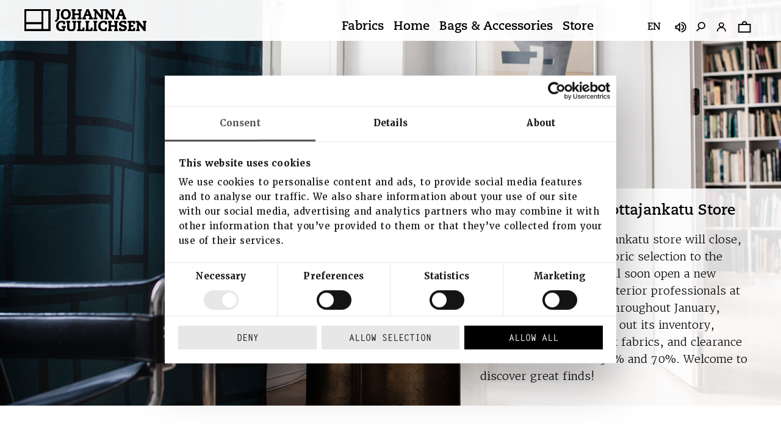

--- FILE ---
content_type: text/html; charset=UTF-8
request_url: https://www.johannagullichsen.com/
body_size: 18913
content:
<!DOCTYPE html>
<html lang="en-US" class="no-js">
<head>
	<meta charset="utf-8">
	<meta http-equiv="x-ua-compatible" content="ie=edge">
	<meta name="viewport" content="width=device-width, initial-scale=1">
	<title>Finnish Textile Design - Johanna Gullichsen</title>

    <link rel="apple-touch-icon" sizes="180x180" href="https://www.johannagullichsen.com/wp-content/themes/brbr/img/favicon/apple-touch-icon.png">
    <link rel="icon" type="image/png" sizes="32x32" href="https://www.johannagullichsen.com/wp-content/themes/brbr/img/favicon/favicon-32x32.png">
    <link rel="icon" type="image/png" sizes="16x16" href="https://www.johannagullichsen.com/wp-content/themes/brbr/img/favicon/favicon-16x16.png">
    <link rel="manifest" href="https://www.johannagullichsen.com/wp-content/themes/brbr/img/favicon/site.webmanifest">
    <link rel="mask-icon" href="https://www.johannagullichsen.com/wp-content/themes/brbr/img/favicon/safari-pinned-tab.svg" color="#000000">
    <meta name="msapplication-TileColor" content="#000000">
    <meta name="theme-color" content="#ffffff">

    <!-- Google Consent Mode -->
    <script data-cookieconsent="ignore">
		window.dataLayer = window.dataLayer || [];
		function gtag() {
			dataLayer.push(arguments)
		}
		gtag("consent", "default", {
			ad_storage: "denied",
			analytics_storage: "denied",
			functionality_storage: "denied",
			personalization_storage: "denied",
			security_storage: "granted",
			wait_for_update: 500
		});
		gtag("set", "ads_data_redaction", true);
    </script>
    <!-- End Google Consent Mode-->
    
        <!-- Google Tag Manager -->
    <script data-cookieconsent="ignore">(function(w,d,s,l,i){w[l]=w[l]||[];w[l].push({'gtm.start':
				new Date().getTime(),event:'gtm.js'});var f=d.getElementsByTagName(s)[0],
			j=d.createElement(s),dl=l!='dataLayer'?'&l='+l:'';j.async=true;j.src=
			'https://www.googletagmanager.com/gtm.js?id='+i+dl;f.parentNode.insertBefore(j,f);
		})(window,document,'script','dataLayer','GTM-T3FDNB7');</script>
    <!-- End Google Tag Manager -->
    
    <script id="Cookiebot" src="https://consent.cookiebot.com/uc.js" data-cbid="0a1e9e8b-7000-4a46-966a-478f648636a1" data-blockingmode="auto" data-culture="en" type="text/javascript"></script>

	<meta name='robots' content='index, follow, max-image-preview:large, max-snippet:-1, max-video-preview:-1' />

<!-- Google Tag Manager for WordPress by gtm4wp.com -->
<script data-cfasync="false" data-pagespeed-no-defer data-cookieconsent="ignore">
	var gtm4wp_datalayer_name = "dataLayer";
	var dataLayer = dataLayer || [];
	const gtm4wp_use_sku_instead = 0;
	const gtm4wp_currency = 'EUR';
	const gtm4wp_product_per_impression = 10;
	const gtm4wp_clear_ecommerce = false;
	const gtm4wp_datalayer_max_timeout = 2000;
</script>
<!-- End Google Tag Manager for WordPress by gtm4wp.com -->
	<!-- This site is optimized with the Yoast SEO Premium plugin v26.6 (Yoast SEO v26.6) - https://yoast.com/wordpress/plugins/seo/ -->
	<meta name="description" content="Sophisticated Finnish design, woven textiles. Respect for the environment, people and materials. Fabrics, rugs, cushions, bedspreads, bags" />
	<link rel="canonical" href="https://www.johannagullichsen.com/" />
	<meta property="og:locale" content="en_US" />
	<meta property="og:type" content="website" />
	<meta property="og:title" content="Finnish Textile Design" />
	<meta property="og:description" content="Sophisticated Finnish design, woven textiles. Respect for the environment, people and materials. Fabrics, rugs, cushions, bedspreads, bags" />
	<meta property="og:url" content="https://www.johannagullichsen.com/" />
	<meta property="og:site_name" content="Johanna Gullichsen" />
	<meta property="article:modified_time" content="2026-01-13T15:26:28+00:00" />
	<meta property="og:image" content="https://www.johannagullichsen.com/wp-content/uploads/2026/01/Palazzo-dark-lagoon-frontpae.jpg" />
	<meta property="og:image:width" content="1920" />
	<meta property="og:image:height" content="1000" />
	<meta property="og:image:type" content="image/jpeg" />
	<meta name="twitter:card" content="summary_large_image" />
	<script type="application/ld+json" class="yoast-schema-graph">{"@context":"https://schema.org","@graph":[{"@type":"WebPage","@id":"https://www.johannagullichsen.com/","url":"https://www.johannagullichsen.com/","name":"Finnish Textile Design - Johanna Gullichsen","isPartOf":{"@id":"https://www.johannagullichsen.com/#website"},"primaryImageOfPage":{"@id":"https://www.johannagullichsen.com/#primaryimage"},"image":{"@id":"https://www.johannagullichsen.com/#primaryimage"},"thumbnailUrl":"https://www.johannagullichsen.com/wp-content/uploads/2026/01/Palazzo-dark-lagoon-frontpae.jpg","datePublished":"2019-06-05T05:33:29+00:00","dateModified":"2026-01-13T15:26:28+00:00","description":"Sophisticated Finnish design, woven textiles. Respect for the environment, people and materials. Fabrics, rugs, cushions, bedspreads, bags","breadcrumb":{"@id":"https://www.johannagullichsen.com/#breadcrumb"},"inLanguage":"en-US","potentialAction":[{"@type":"ReadAction","target":["https://www.johannagullichsen.com/"]}]},{"@type":"ImageObject","inLanguage":"en-US","@id":"https://www.johannagullichsen.com/#primaryimage","url":"https://www.johannagullichsen.com/wp-content/uploads/2026/01/Palazzo-dark-lagoon-frontpae.jpg","contentUrl":"https://www.johannagullichsen.com/wp-content/uploads/2026/01/Palazzo-dark-lagoon-frontpae.jpg","width":1920,"height":1000},{"@type":"BreadcrumbList","@id":"https://www.johannagullichsen.com/#breadcrumb","itemListElement":[{"@type":"ListItem","position":1,"name":"Home"}]},{"@type":"WebSite","@id":"https://www.johannagullichsen.com/#website","url":"https://www.johannagullichsen.com/","name":"Johanna Gullichsen","description":"","potentialAction":[{"@type":"SearchAction","target":{"@type":"EntryPoint","urlTemplate":"https://www.johannagullichsen.com/?s={search_term_string}"},"query-input":{"@type":"PropertyValueSpecification","valueRequired":true,"valueName":"search_term_string"}}],"inLanguage":"en-US"}]}</script>
	<!-- / Yoast SEO Premium plugin. -->


<link rel='dns-prefetch' href='//capi-automation.s3.us-east-2.amazonaws.com' />
<link rel="alternate" title="oEmbed (JSON)" type="application/json+oembed" href="https://www.johannagullichsen.com/wp-json/oembed/1.0/embed?url=https%3A%2F%2Fwww.johannagullichsen.com%2F" />
<link rel="alternate" title="oEmbed (XML)" type="text/xml+oembed" href="https://www.johannagullichsen.com/wp-json/oembed/1.0/embed?url=https%3A%2F%2Fwww.johannagullichsen.com%2F&#038;format=xml" />
<style id='wp-img-auto-sizes-contain-inline-css' type='text/css'>
img:is([sizes=auto i],[sizes^="auto," i]){contain-intrinsic-size:3000px 1500px}
/*# sourceURL=wp-img-auto-sizes-contain-inline-css */
</style>
<link rel='stylesheet' id='woo-carrier-agents-blocks-style-css' href='https://www.johannagullichsen.com/wp-content/plugins/woo-carrier-agents/assets/css/woo-carrier-agents.css?ver=2.1.1' type='text/css' media='all' />
<link rel='stylesheet' id='afadvfront-css-css' href='https://www.johannagullichsen.com/wp-content/plugins/advanced-product-quantity/assets/css/afadvfrontstyle.css?ver=1.0' type='text/css' media='all' />
<style id='classic-theme-styles-inline-css' type='text/css'>
/*! This file is auto-generated */
.wp-block-button__link{color:#fff;background-color:#32373c;border-radius:9999px;box-shadow:none;text-decoration:none;padding:calc(.667em + 2px) calc(1.333em + 2px);font-size:1.125em}.wp-block-file__button{background:#32373c;color:#fff;text-decoration:none}
/*# sourceURL=/wp-includes/css/classic-themes.min.css */
</style>
<link rel='stylesheet' id='wc-paytrail-css-css' href='https://www.johannagullichsen.com/wp-content/plugins/wc-paytrail/assets/css/wc-paytrail.css?ver=2.7.0' type='text/css' media='all' />
<link rel='stylesheet' id='woocommerce-layout-css' href='https://www.johannagullichsen.com/wp-content/plugins/woocommerce/assets/css/woocommerce-layout.css?ver=10.4.3' type='text/css' media='all' />
<link rel='stylesheet' id='woocommerce-smallscreen-css' href='https://www.johannagullichsen.com/wp-content/plugins/woocommerce/assets/css/woocommerce-smallscreen.css?ver=10.4.3' type='text/css' media='only screen and (max-width: 768px)' />
<link rel='stylesheet' id='woocommerce-general-css' href='https://www.johannagullichsen.com/wp-content/plugins/woocommerce/assets/css/woocommerce.css?ver=10.4.3' type='text/css' media='all' />
<style id='woocommerce-inline-inline-css' type='text/css'>
.woocommerce form .form-row .required { visibility: visible; }
/*# sourceURL=woocommerce-inline-inline-css */
</style>
<link rel='stylesheet' id='swatches-and-photos-css' href='https://www.johannagullichsen.com/wp-content/plugins/woocommerce-variation-swatches-and-photos/assets/css/swatches-and-photos.css?ver=3.0.6' type='text/css' media='all' />
<link rel='stylesheet' id='style-css' href='https://www.johannagullichsen.com/wp-content/themes/brbr/build/style.min.css?ver=1768209947' type='text/css' media='all' />
<link rel='stylesheet' id='select2-css' href='https://www.johannagullichsen.com/wp-content/plugins/woocommerce/assets/css/select2.css?ver=10.4.3' type='text/css' media='all' />
<link rel='stylesheet' id='flexible-shipping-free-shipping-css' href='https://www.johannagullichsen.com/wp-content/plugins/flexible-shipping/assets/dist/css/free-shipping.css?ver=6.5.2.2' type='text/css' media='all' />
<script type="text/javascript" id="wpml-cookie-js-extra">
/* <![CDATA[ */
var wpml_cookies = {"wp-wpml_current_language":{"value":"en","expires":1,"path":"/"}};
var wpml_cookies = {"wp-wpml_current_language":{"value":"en","expires":1,"path":"/"}};
//# sourceURL=wpml-cookie-js-extra
/* ]]> */
</script>
<script type="text/javascript" src="https://www.johannagullichsen.com/wp-content/plugins/sitepress-multilingual-cms/res/js/cookies/language-cookie.js?ver=486900" id="wpml-cookie-js" defer="defer" data-wp-strategy="defer"></script>
<script type="text/javascript" id="wpml-browser-redirect-js-extra">
/* <![CDATA[ */
var wpml_browser_redirect_params = {"pageLanguage":"en","languageUrls":{"en_us":"https://www.johannagullichsen.com/","en":"https://www.johannagullichsen.com/","us":"https://www.johannagullichsen.com/","fi":"https://www.johannagullichsen.com/fi/","sv_se":"https://www.johannagullichsen.com/sv/","sv":"https://www.johannagullichsen.com/sv/","se":"https://www.johannagullichsen.com/sv/","fr_fr":"https://www.johannagullichsen.com/fr/","fr":"https://www.johannagullichsen.com/fr/"},"cookie":{"name":"_icl_visitor_lang_js","domain":"www.johannagullichsen.com","path":"/","expiration":24}};
//# sourceURL=wpml-browser-redirect-js-extra
/* ]]> */
</script>
<script type="text/javascript" src="https://www.johannagullichsen.com/wp-content/plugins/sitepress-multilingual-cms/dist/js/browser-redirect/app.js?ver=486900" id="wpml-browser-redirect-js"></script>
<link rel="https://api.w.org/" href="https://www.johannagullichsen.com/wp-json/" /><link rel="alternate" title="JSON" type="application/json" href="https://www.johannagullichsen.com/wp-json/wp/v2/pages/2" /><link rel='shortlink' href='https://www.johannagullichsen.com/' />
<!-- HFCM by 99 Robots - Snippet # 2: FB toimialueen vahvistus -->
<meta name="facebook-domain-verification" content="c1s0w1yu5yuwmo5jafuo9flkstc4tc" />
<!-- /end HFCM by 99 Robots -->

<!-- Google Tag Manager for WordPress by gtm4wp.com -->
<!-- GTM Container placement set to off -->
<script data-cfasync="false" data-pagespeed-no-defer data-cookieconsent="ignore">
	var dataLayer_content = {"pagePostType":"frontpage","pagePostType2":"single-page","pagePostAuthor":"jg_admin"};
	dataLayer.push( dataLayer_content );
</script>
<script data-cfasync="false" data-pagespeed-no-defer data-cookieconsent="ignore">
	console.warn && console.warn("[GTM4WP] Google Tag Manager container code placement set to OFF !!!");
	console.warn && console.warn("[GTM4WP] Data layer codes are active but GTM container must be loaded using custom coding !!!");
</script>
<!-- End Google Tag Manager for WordPress by gtm4wp.com -->	<noscript><style>.woocommerce-product-gallery{ opacity: 1 !important; }</style></noscript>
				<script  type="text/javascript">
				!function(f,b,e,v,n,t,s){if(f.fbq)return;n=f.fbq=function(){n.callMethod?
					n.callMethod.apply(n,arguments):n.queue.push(arguments)};if(!f._fbq)f._fbq=n;
					n.push=n;n.loaded=!0;n.version='2.0';n.queue=[];t=b.createElement(e);t.async=!0;
					t.src=v;s=b.getElementsByTagName(e)[0];s.parentNode.insertBefore(t,s)}(window,
					document,'script','https://connect.facebook.net/en_US/fbevents.js');
			</script>
			<!-- WooCommerce Facebook Integration Begin -->
			<script  type="text/javascript">

				fbq('init', '821100392540569', {}, {
    "agent": "woocommerce_6-10.4.3-3.5.15"
});

				document.addEventListener( 'DOMContentLoaded', function() {
					// Insert placeholder for events injected when a product is added to the cart through AJAX.
					document.body.insertAdjacentHTML( 'beforeend', '<div class=\"wc-facebook-pixel-event-placeholder\"></div>' );
				}, false );

			</script>
			<!-- WooCommerce Facebook Integration End -->
			<link rel='stylesheet' id='wc-blocks-style-css' href='https://www.johannagullichsen.com/wp-content/plugins/woocommerce/assets/client/blocks/wc-blocks.css?ver=wc-10.4.3' type='text/css' media='all' />
<style id='global-styles-inline-css' type='text/css'>
:root{--wp--preset--aspect-ratio--square: 1;--wp--preset--aspect-ratio--4-3: 4/3;--wp--preset--aspect-ratio--3-4: 3/4;--wp--preset--aspect-ratio--3-2: 3/2;--wp--preset--aspect-ratio--2-3: 2/3;--wp--preset--aspect-ratio--16-9: 16/9;--wp--preset--aspect-ratio--9-16: 9/16;--wp--preset--color--black: #000000;--wp--preset--color--cyan-bluish-gray: #abb8c3;--wp--preset--color--white: #ffffff;--wp--preset--color--pale-pink: #f78da7;--wp--preset--color--vivid-red: #cf2e2e;--wp--preset--color--luminous-vivid-orange: #ff6900;--wp--preset--color--luminous-vivid-amber: #fcb900;--wp--preset--color--light-green-cyan: #7bdcb5;--wp--preset--color--vivid-green-cyan: #00d084;--wp--preset--color--pale-cyan-blue: #8ed1fc;--wp--preset--color--vivid-cyan-blue: #0693e3;--wp--preset--color--vivid-purple: #9b51e0;--wp--preset--gradient--vivid-cyan-blue-to-vivid-purple: linear-gradient(135deg,rgb(6,147,227) 0%,rgb(155,81,224) 100%);--wp--preset--gradient--light-green-cyan-to-vivid-green-cyan: linear-gradient(135deg,rgb(122,220,180) 0%,rgb(0,208,130) 100%);--wp--preset--gradient--luminous-vivid-amber-to-luminous-vivid-orange: linear-gradient(135deg,rgb(252,185,0) 0%,rgb(255,105,0) 100%);--wp--preset--gradient--luminous-vivid-orange-to-vivid-red: linear-gradient(135deg,rgb(255,105,0) 0%,rgb(207,46,46) 100%);--wp--preset--gradient--very-light-gray-to-cyan-bluish-gray: linear-gradient(135deg,rgb(238,238,238) 0%,rgb(169,184,195) 100%);--wp--preset--gradient--cool-to-warm-spectrum: linear-gradient(135deg,rgb(74,234,220) 0%,rgb(151,120,209) 20%,rgb(207,42,186) 40%,rgb(238,44,130) 60%,rgb(251,105,98) 80%,rgb(254,248,76) 100%);--wp--preset--gradient--blush-light-purple: linear-gradient(135deg,rgb(255,206,236) 0%,rgb(152,150,240) 100%);--wp--preset--gradient--blush-bordeaux: linear-gradient(135deg,rgb(254,205,165) 0%,rgb(254,45,45) 50%,rgb(107,0,62) 100%);--wp--preset--gradient--luminous-dusk: linear-gradient(135deg,rgb(255,203,112) 0%,rgb(199,81,192) 50%,rgb(65,88,208) 100%);--wp--preset--gradient--pale-ocean: linear-gradient(135deg,rgb(255,245,203) 0%,rgb(182,227,212) 50%,rgb(51,167,181) 100%);--wp--preset--gradient--electric-grass: linear-gradient(135deg,rgb(202,248,128) 0%,rgb(113,206,126) 100%);--wp--preset--gradient--midnight: linear-gradient(135deg,rgb(2,3,129) 0%,rgb(40,116,252) 100%);--wp--preset--font-size--small: 13px;--wp--preset--font-size--medium: 20px;--wp--preset--font-size--large: 36px;--wp--preset--font-size--x-large: 42px;--wp--preset--spacing--20: 0.44rem;--wp--preset--spacing--30: 0.67rem;--wp--preset--spacing--40: 1rem;--wp--preset--spacing--50: 1.5rem;--wp--preset--spacing--60: 2.25rem;--wp--preset--spacing--70: 3.38rem;--wp--preset--spacing--80: 5.06rem;--wp--preset--shadow--natural: 6px 6px 9px rgba(0, 0, 0, 0.2);--wp--preset--shadow--deep: 12px 12px 50px rgba(0, 0, 0, 0.4);--wp--preset--shadow--sharp: 6px 6px 0px rgba(0, 0, 0, 0.2);--wp--preset--shadow--outlined: 6px 6px 0px -3px rgb(255, 255, 255), 6px 6px rgb(0, 0, 0);--wp--preset--shadow--crisp: 6px 6px 0px rgb(0, 0, 0);}:where(.is-layout-flex){gap: 0.5em;}:where(.is-layout-grid){gap: 0.5em;}body .is-layout-flex{display: flex;}.is-layout-flex{flex-wrap: wrap;align-items: center;}.is-layout-flex > :is(*, div){margin: 0;}body .is-layout-grid{display: grid;}.is-layout-grid > :is(*, div){margin: 0;}:where(.wp-block-columns.is-layout-flex){gap: 2em;}:where(.wp-block-columns.is-layout-grid){gap: 2em;}:where(.wp-block-post-template.is-layout-flex){gap: 1.25em;}:where(.wp-block-post-template.is-layout-grid){gap: 1.25em;}.has-black-color{color: var(--wp--preset--color--black) !important;}.has-cyan-bluish-gray-color{color: var(--wp--preset--color--cyan-bluish-gray) !important;}.has-white-color{color: var(--wp--preset--color--white) !important;}.has-pale-pink-color{color: var(--wp--preset--color--pale-pink) !important;}.has-vivid-red-color{color: var(--wp--preset--color--vivid-red) !important;}.has-luminous-vivid-orange-color{color: var(--wp--preset--color--luminous-vivid-orange) !important;}.has-luminous-vivid-amber-color{color: var(--wp--preset--color--luminous-vivid-amber) !important;}.has-light-green-cyan-color{color: var(--wp--preset--color--light-green-cyan) !important;}.has-vivid-green-cyan-color{color: var(--wp--preset--color--vivid-green-cyan) !important;}.has-pale-cyan-blue-color{color: var(--wp--preset--color--pale-cyan-blue) !important;}.has-vivid-cyan-blue-color{color: var(--wp--preset--color--vivid-cyan-blue) !important;}.has-vivid-purple-color{color: var(--wp--preset--color--vivid-purple) !important;}.has-black-background-color{background-color: var(--wp--preset--color--black) !important;}.has-cyan-bluish-gray-background-color{background-color: var(--wp--preset--color--cyan-bluish-gray) !important;}.has-white-background-color{background-color: var(--wp--preset--color--white) !important;}.has-pale-pink-background-color{background-color: var(--wp--preset--color--pale-pink) !important;}.has-vivid-red-background-color{background-color: var(--wp--preset--color--vivid-red) !important;}.has-luminous-vivid-orange-background-color{background-color: var(--wp--preset--color--luminous-vivid-orange) !important;}.has-luminous-vivid-amber-background-color{background-color: var(--wp--preset--color--luminous-vivid-amber) !important;}.has-light-green-cyan-background-color{background-color: var(--wp--preset--color--light-green-cyan) !important;}.has-vivid-green-cyan-background-color{background-color: var(--wp--preset--color--vivid-green-cyan) !important;}.has-pale-cyan-blue-background-color{background-color: var(--wp--preset--color--pale-cyan-blue) !important;}.has-vivid-cyan-blue-background-color{background-color: var(--wp--preset--color--vivid-cyan-blue) !important;}.has-vivid-purple-background-color{background-color: var(--wp--preset--color--vivid-purple) !important;}.has-black-border-color{border-color: var(--wp--preset--color--black) !important;}.has-cyan-bluish-gray-border-color{border-color: var(--wp--preset--color--cyan-bluish-gray) !important;}.has-white-border-color{border-color: var(--wp--preset--color--white) !important;}.has-pale-pink-border-color{border-color: var(--wp--preset--color--pale-pink) !important;}.has-vivid-red-border-color{border-color: var(--wp--preset--color--vivid-red) !important;}.has-luminous-vivid-orange-border-color{border-color: var(--wp--preset--color--luminous-vivid-orange) !important;}.has-luminous-vivid-amber-border-color{border-color: var(--wp--preset--color--luminous-vivid-amber) !important;}.has-light-green-cyan-border-color{border-color: var(--wp--preset--color--light-green-cyan) !important;}.has-vivid-green-cyan-border-color{border-color: var(--wp--preset--color--vivid-green-cyan) !important;}.has-pale-cyan-blue-border-color{border-color: var(--wp--preset--color--pale-cyan-blue) !important;}.has-vivid-cyan-blue-border-color{border-color: var(--wp--preset--color--vivid-cyan-blue) !important;}.has-vivid-purple-border-color{border-color: var(--wp--preset--color--vivid-purple) !important;}.has-vivid-cyan-blue-to-vivid-purple-gradient-background{background: var(--wp--preset--gradient--vivid-cyan-blue-to-vivid-purple) !important;}.has-light-green-cyan-to-vivid-green-cyan-gradient-background{background: var(--wp--preset--gradient--light-green-cyan-to-vivid-green-cyan) !important;}.has-luminous-vivid-amber-to-luminous-vivid-orange-gradient-background{background: var(--wp--preset--gradient--luminous-vivid-amber-to-luminous-vivid-orange) !important;}.has-luminous-vivid-orange-to-vivid-red-gradient-background{background: var(--wp--preset--gradient--luminous-vivid-orange-to-vivid-red) !important;}.has-very-light-gray-to-cyan-bluish-gray-gradient-background{background: var(--wp--preset--gradient--very-light-gray-to-cyan-bluish-gray) !important;}.has-cool-to-warm-spectrum-gradient-background{background: var(--wp--preset--gradient--cool-to-warm-spectrum) !important;}.has-blush-light-purple-gradient-background{background: var(--wp--preset--gradient--blush-light-purple) !important;}.has-blush-bordeaux-gradient-background{background: var(--wp--preset--gradient--blush-bordeaux) !important;}.has-luminous-dusk-gradient-background{background: var(--wp--preset--gradient--luminous-dusk) !important;}.has-pale-ocean-gradient-background{background: var(--wp--preset--gradient--pale-ocean) !important;}.has-electric-grass-gradient-background{background: var(--wp--preset--gradient--electric-grass) !important;}.has-midnight-gradient-background{background: var(--wp--preset--gradient--midnight) !important;}.has-small-font-size{font-size: var(--wp--preset--font-size--small) !important;}.has-medium-font-size{font-size: var(--wp--preset--font-size--medium) !important;}.has-large-font-size{font-size: var(--wp--preset--font-size--large) !important;}.has-x-large-font-size{font-size: var(--wp--preset--font-size--x-large) !important;}
/*# sourceURL=global-styles-inline-css */
</style>
<link rel='stylesheet' id='typekit-css' href='https://use.typekit.net/nba2gcy.css?ver=6.9' type='text/css' media='all' />
</head>

<body class="home wp-singular page-template-default page page-id-2 wp-theme-brbr theme-brbr woocommerce-no-js">

<!-- Google Tag Manager (noscript) -->
<noscript><iframe src="https://www.googletagmanager.com/ns.html?id=GTM-T3FDNB7" height="0" width="0" style="display:none;visibility:hidden"></iframe></noscript>
<!-- End Google Tag Manager (noscript) -->

 <!-- Global site tag (gtag.js) - Google Analytics -->
<script async src="https://www.googletagmanager.com/gtag/js?id=G-15R50P6BGK"></script>
<script>
  window.dataLayer = window.dataLayer || [];
  function gtag(){dataLayer.push(arguments);}
  gtag('js', new Date());

  gtag('config', 'G-15R50P6BGK');
</script>

<!-- Segment Pixel - Advertiser Pixel - DO NOT MODIFY -->
<img src="https://secure.adnxs.com/seg?member_id=7458&add_code=111026A&t=2" width="1" height="1" style="display:none" />
<!-- End of Segment Pixel -->

<div class="site-wrapper">

    <header class="site-header">
    <div class="grid-container">
        <div class="grid-x grid-padding-x">
            <nav class="small-12 cell">

                <a href="https://www.johannagullichsen.com/" rel="home" class="home-link"><img src="https://www.johannagullichsen.com/wp-content/themes/brbr/img/logo.svg" alt="Johanna Gullichsen"></a>

                <a class="skip-navigation" href="#main">Skip navigation</a>

                <div class="title-bar" data-responsive-toggle="top-menu" data-hide-for="large">

                                            <button class="audio-control hide-for-large"><span class="screen-reader-text">Play and pause sound</span></button>
                    
                    <li class="menu-item woo-item cart-item"><a href="https://www.johannagullichsen.com/cart/" class="cart-link"><span class="screen-reader-text">Shopping bag</span> <span class="cart-count"></span></a></li>

                    <button class="menu-icon" type="button" data-toggle><span class="screen-reader-text">Open and close navigation</span></button>
                </div>

                <div class="top-bar" id="top-menu">
                    <ul class="dropdown menu" data-responsive-menu="large-accordion" data-animate="true" data-submenu-toggle="true" data-submenu-toggle-text="Open and close submenu" data-multi-open="false">
                        <li id="menu-item-46" class="menu-item menu-item-type-taxonomy menu-item-object-product_cat menu-item-has-children menu-item-46"><a href="https://www.johannagullichsen.com/products/fabrics/">Fabrics</a>
<ul class="menu">
	<li id="menu-item-26561" class="menu-item menu-item-type-taxonomy menu-item-object-product_cat menu-item-26561"><a href="https://www.johannagullichsen.com/products/for-the-home/">For the Home</a></li>
	<li id="menu-item-26652" class="menu-item menu-item-type-taxonomy menu-item-object-product_cat menu-item-26652"><a href="https://www.johannagullichsen.com/products/trade/">Trade</a></li>
</ul>
</li>
<li id="menu-item-45" class="menu-item menu-item-type-taxonomy menu-item-object-product_cat menu-item-has-children menu-item-45"><a href="https://www.johannagullichsen.com/products/home/">Home</a>
<ul class="menu">
	<li id="menu-item-29232" class="menu-item menu-item-type-taxonomy menu-item-object-product_cat menu-item-29232"><a href="https://www.johannagullichsen.com/products/posters/">Posters</a></li>
	<li id="menu-item-26562" class="menu-item menu-item-type-taxonomy menu-item-object-product_cat menu-item-26562"><a href="https://www.johannagullichsen.com/products/cushions-and-throws/">Cushions and Throws</a></li>
	<li id="menu-item-26563" class="menu-item menu-item-type-taxonomy menu-item-object-product_cat menu-item-26563"><a href="https://www.johannagullichsen.com/products/fabric-baskets/">Fabric Baskets</a></li>
	<li id="menu-item-26564" class="menu-item menu-item-type-taxonomy menu-item-object-product_cat menu-item-26564"><a href="https://www.johannagullichsen.com/products/kitchen-textiles-and-tableware/">Kitchen Textiles and Tableware</a></li>
	<li id="menu-item-26565" class="menu-item menu-item-type-taxonomy menu-item-object-product_cat menu-item-26565"><a href="https://www.johannagullichsen.com/products/towels-and-bathrobes/">Towels and Bathrobes</a></li>
	<li id="menu-item-26566" class="menu-item menu-item-type-taxonomy menu-item-object-product_cat menu-item-26566"><a href="https://www.johannagullichsen.com/products/bedspreads-and-headboards/">Bedspreads and Headboards</a></li>
	<li id="menu-item-26567" class="menu-item menu-item-type-taxonomy menu-item-object-product_cat menu-item-26567"><a href="https://www.johannagullichsen.com/products/rugs/">Rugs</a></li>
</ul>
</li>
<li id="menu-item-114" class="menu-item menu-item-type-taxonomy menu-item-object-product_cat menu-item-has-children menu-item-114"><a href="https://www.johannagullichsen.com/products/bags-accessories/">Bags &amp; Accessories</a>
<ul class="menu">
	<li id="menu-item-26568" class="menu-item menu-item-type-taxonomy menu-item-object-product_cat menu-item-26568"><a href="https://www.johannagullichsen.com/products/bags/">Bags</a></li>
	<li id="menu-item-26569" class="menu-item menu-item-type-taxonomy menu-item-object-product_cat menu-item-26569"><a href="https://www.johannagullichsen.com/products/pouches/">Pouches</a></li>
	<li id="menu-item-26570" class="menu-item menu-item-type-taxonomy menu-item-object-product_cat menu-item-26570"><a href="https://www.johannagullichsen.com/products/socks-and-scarfs/">Socks and Scarfs</a></li>
	<li id="menu-item-26571" class="menu-item menu-item-type-taxonomy menu-item-object-product_cat menu-item-26571"><a href="https://www.johannagullichsen.com/products/laptop-sleeves/">Laptop Sleeves</a></li>
</ul>
</li>
<li id="menu-item-26701" class="menu-item menu-item-type-post_type menu-item-object-page menu-item-26701"><a href="https://www.johannagullichsen.com/stores/">Store</a></li>

                        <li class="menu-item language-switcher" aria-label="Language menu">
                            <span class="screen-reader-text">Valitse kieli, Ändra språk, Change language. Current language is English.</span>

                            <a class="lang active">en</a>
                            <ul class="menu lang-list">
                                                                        <li class="menu-item">
                                            <a href="https://www.johannagullichsen.com/fi/" lang="fi">fi</a>
                                        </li>
                                                                            <li class="menu-item">
                                            <a href="https://www.johannagullichsen.com/sv/" lang="sv">sv</a>
                                        </li>
                                                                            <li class="menu-item">
                                            <a href="https://www.johannagullichsen.com/fr/" lang="fr">fr</a>
                                        </li>
                                                                </ul>
                        </li>

                                                    <li class="menu-item play-btn show-for-large">
                                <button class="audio-control"><span class="screen-reader-text">Play and pause sound</span></button>
                            </li>

                            <audio id="nav-audio" preload="auto" loop>
                                <source src="https://www.johannagullichsen.com/wp-content/uploads/2025/09/The-Sound-of-Johanna-Gullichsen-Part-5-Factory-Looms.mp3" type="audio/mpeg">
                            </audio>
                        
                        <li class="menu-item toggle-search show-for-large">
                            <button class="search-toggle"><span class="screen-reader-text">Open search</span></button>
                        </li>

                        <li class="menu-item woo-item"><a href="https://www.johannagullichsen.com/my-account/" class="account-link"><span class="screen-reader-text">Account</span></a></li>
                        <li class="menu-item woo-item"><a href="https://www.johannagullichsen.com/cart/" class="cart-link"><span class="screen-reader-text">Shopping bag</span> <span class="cart-count"></span></a></li>

                        <form role="search" method="get" action="https://www.johannagullichsen.com" class="search-form hide-for-large">
                            <label for="mob-search-input">Search:</label>
                            <input name="s" id="mob-search-input" type="search" value="">
                            <input type="submit" class="submit-button" value="Search">
                        </form>

                    </ul>
                </div>

            </nav>
        </div>
    </div>

    <div id="search-container" class="grid-x grid-padding-x">
        <div class="small-12 cell text-center">

            <form role="search" method="get" action="https://www.johannagullichsen.com" class="search-form">
                <label for="search-input">Search:</label>
                <input name="s" id="search-input" type="search" value="">
                <input type="submit" class="submit-button" value="Search">
            </form>

        </div>
    </div>
</header><main id="main">
    
<div class="hero full-width fw-large-up" style="background-image: url('https://www.johannagullichsen.com/wp-content/uploads/2026/01/Palazzo-dark-lagoon-frontpae.jpg');">

        <div class="image-wrapper hide-for-large" aria-hidden="true">
        <img width="1920" height="1000" src="https://www.johannagullichsen.com/wp-content/uploads/2026/01/Palazzo-dark-lagoon-frontpae.jpg" class="attachment-full size-full" alt="" decoding="async" fetchpriority="high" srcset="https://www.johannagullichsen.com/wp-content/uploads/2026/01/Palazzo-dark-lagoon-frontpae.jpg 1920w, https://www.johannagullichsen.com/wp-content/uploads/2026/01/Palazzo-dark-lagoon-frontpae-300x156.jpg 300w, https://www.johannagullichsen.com/wp-content/uploads/2026/01/Palazzo-dark-lagoon-frontpae-1024x533.jpg 1024w, https://www.johannagullichsen.com/wp-content/uploads/2026/01/Palazzo-dark-lagoon-frontpae-768x400.jpg 768w, https://www.johannagullichsen.com/wp-content/uploads/2026/01/Palazzo-dark-lagoon-frontpae-1536x800.jpg 1536w, https://www.johannagullichsen.com/wp-content/uploads/2026/01/Palazzo-dark-lagoon-frontpae-1260x656.jpg 1260w" sizes="(max-width: 1920px) 100vw, 1920px" />    </div>
    
    
    <div class="grid-container">
        <div class="grid-x grid-padding-x">
            <div class="small-12 large-5 large-offset-7 xxlarge-4 xxlarge-offset-8 cell">
                
                <div class="text">
                    <h1 class="mcePastedContent" data-pm-slice="1 1 []">Moving Sale on Erottajankatu Store</h1>
<p class="p1">In February, our Erottajankatu store will close, and we will move our fabric selection to the Lasipalatsi store. We will soon open a new showroom for project interior professionals at Korkeavuorenkatu 25. Throughout January, Erottajankatu is clearing out its inventory, featuring wool rugs, silk fabrics, and clearance items at discounts of 50% and 70%. Welcome to discover great finds!</p>
                                    </div>

                <div class="divider hide-for-large"></div>
            </div>
        </div>
    </div>
</div>
    <div class="grid-container product-slider-wrapper">
    <div class="grid-x grid-padding-x">
        <div class="small-12 cell">
            <h2>Bestsellers</h2>
        </div>
    </div>
    <ul class="products columns-4 product-slider">
        <div class="product-slide"><li class="filtered product type-product post-1967 status-publish first instock product_cat-kitchen-textiles-and-tableware has-post-thumbnail taxable shipping-taxable purchasable product-type-variable has-default-attributes" data-collection="normandie" data-colour="green,grey,yellow,red,black" data-green="https://www.johannagullichsen.com/wp-content/uploads/2022/06/Johanna-Gullichsen-placemat-Tilkku-almond-866x650.jpg"data-grey="https://www.johannagullichsen.com/wp-content/uploads/2022/06/Johanna-Gullichsen-placemat-Tilkku-lead-866x650.jpg"data-yellow="https://www.johannagullichsen.com/wp-content/uploads/2022/06/Johanna-Gullichsen-placemat-Tilkku-ochre-866x650.jpg"data-red="https://www.johannagullichsen.com/wp-content/uploads/2022/05/Johanna-Gullichsen-placemat-Doris-ochre-866x650.jpg"data-black="https://www.johannagullichsen.com/wp-content/uploads/2022/05/Johanna-Gullichsen-Placemat-Tilkku-black-3-866x650.jpg"data-original="https://www.johannagullichsen.com/wp-content/uploads/2022/05/Johanna-Gullichsen-Placemat-Tilkku-black-3-866x650.jpg" data-hover="https://www.johannagullichsen.com/wp-content/uploads/2021/08/Johanna-Gullichsen-Helios-lead-placemats-and-Pure-towel-866x650.jpg">
	<a href="https://www.johannagullichsen.com/product/placemat/" class="woocommerce-LoopProduct-link woocommerce-loop-product__link"><img loading="lazy" width="866" height="650" src="https://www.johannagullichsen.com/wp-content/uploads/2022/05/Johanna-Gullichsen-Placemat-Tilkku-black-3-866x650.jpg" class="attachment-woocommerce_thumbnail size-woocommerce_thumbnail" alt="Placemat" decoding="async" srcset="https://www.johannagullichsen.com/wp-content/uploads/2022/05/Johanna-Gullichsen-Placemat-Tilkku-black-3-866x650.jpg 866w, https://www.johannagullichsen.com/wp-content/uploads/2022/05/Johanna-Gullichsen-Placemat-Tilkku-black-3-336x252.jpg 336w, https://www.johannagullichsen.com/wp-content/uploads/2022/05/Johanna-Gullichsen-Placemat-Tilkku-black-3-1260x945.jpg 1260w, https://www.johannagullichsen.com/wp-content/uploads/2022/05/Johanna-Gullichsen-Placemat-Tilkku-black-3-300x225.jpg 300w, https://www.johannagullichsen.com/wp-content/uploads/2022/05/Johanna-Gullichsen-Placemat-Tilkku-black-3-1024x768.jpg 1024w, https://www.johannagullichsen.com/wp-content/uploads/2022/05/Johanna-Gullichsen-Placemat-Tilkku-black-3-768x576.jpg 768w, https://www.johannagullichsen.com/wp-content/uploads/2022/05/Johanna-Gullichsen-Placemat-Tilkku-black-3-1536x1152.jpg 1536w, https://www.johannagullichsen.com/wp-content/uploads/2022/05/Johanna-Gullichsen-Placemat-Tilkku-black-3.jpg 1600w" sizes="(max-width: 866px) 100vw, 866px" /><h2 class="woocommerce-loop-product__title">Placemat</h2>
	<span class="price"><span class="woocommerce-Price-amount amount"><bdi>44&nbsp;<span class="woocommerce-Price-currencySymbol">&euro;</span></bdi></span></span>

    <ul class="color-variations" aria-hidden="true">
        <li class="color-variation" style="background-color: #949769;"></li><li class="color-variation" style="background-color: #2f5449;"></li><li class="color-variation" style="background-color: #979187;"></li><li class="color-variation" style="background-color: #cb9c51;"></li><li class="color-variation more">+9</li>    </ul>

    </a><a href="https://www.johannagullichsen.com/product/placemat/" aria-describedby="woocommerce_loop_add_to_cart_link_describedby_1967" data-quantity="1" class="button product_type_variable add_to_cart_button" data-product_id="1967" data-product_sku="417" aria-label="Select options for &ldquo;Placemat&rdquo;" rel="nofollow">Select options</a>	<span id="woocommerce_loop_add_to_cart_link_describedby_1967" class="screen-reader-text">
		This product has multiple variants. The options may be chosen on the product page	</span>
<span class="gtm4wp_productdata" style="display:none; visibility:hidden;" data-gtm4wp_product_data="{&quot;internal_id&quot;:1967,&quot;item_id&quot;:1967,&quot;item_name&quot;:&quot;Placemat&quot;,&quot;sku&quot;:&quot;417&quot;,&quot;price&quot;:44,&quot;stocklevel&quot;:null,&quot;stockstatus&quot;:&quot;instock&quot;,&quot;google_business_vertical&quot;:&quot;retail&quot;,&quot;item_category&quot;:&quot;Kitchen Textiles and Tableware&quot;,&quot;id&quot;:1967,&quot;productlink&quot;:&quot;https:\/\/www.johannagullichsen.com\/product\/placemat\/&quot;,&quot;item_list_name&quot;:&quot;General Product List&quot;,&quot;index&quot;:1,&quot;product_type&quot;:&quot;variable&quot;,&quot;item_brand&quot;:&quot;&quot;}"></span></li>

</div><div class="product-slide"><li class="filtered product type-product post-13426 status-publish instock product_cat-cushions-and-throws product_cat-home has-post-thumbnail taxable shipping-taxable purchasable product-type-variable" data-collection="normandie" data-colour="green,black,grey,yellow,red" data-green="https://www.johannagullichsen.com/wp-content/uploads/2025/04/Johanna-Gullichsen-Tube-cushion-Tilkku-green-2.2-866x650.jpg"data-black="https://www.johannagullichsen.com/wp-content/uploads/2022/05/Johanna-Gullichsen-Tubecushion-Tilkku-black-2-866x650.jpg"data-grey="https://www.johannagullichsen.com/wp-content/uploads/2022/01/Johanna-Gullichsen-Tubecushion-HElios-lead-2-2-866x650.jpg"data-yellow="https://www.johannagullichsen.com/wp-content/uploads/2022/01/johanna-Gullichsen-Tubecushion-Helios-Ochre2-2-866x650.jpg"data-red="https://www.johannagullichsen.com/wp-content/uploads/2021/10/Johanna-Gullichsen-Tubecushion-Doris-Brick-1-866x650.jpg"data-original="https://www.johannagullichsen.com/wp-content/uploads/2021/10/Johanna-Gullichsen-Tubecushions-Doris-brick-Doris-Lead-and-Eos-Green-866x650.jpg" data-hover="https://www.johannagullichsen.com/wp-content/uploads/2021/10/Johanna-Gullichsen-Le-Coucou-Vert-13-866x650.jpg">
	<a href="https://www.johannagullichsen.com/product/tube-cushion-normandie/" class="woocommerce-LoopProduct-link woocommerce-loop-product__link"><img loading="lazy" width="866" height="650" src="https://www.johannagullichsen.com/wp-content/uploads/2021/10/Johanna-Gullichsen-Tubecushions-Doris-brick-Doris-Lead-and-Eos-Green-866x650.jpg" class="attachment-woocommerce_thumbnail size-woocommerce_thumbnail" alt="Tube Cushion N" decoding="async" srcset="https://www.johannagullichsen.com/wp-content/uploads/2021/10/Johanna-Gullichsen-Tubecushions-Doris-brick-Doris-Lead-and-Eos-Green-866x650.jpg 866w, https://www.johannagullichsen.com/wp-content/uploads/2021/10/Johanna-Gullichsen-Tubecushions-Doris-brick-Doris-Lead-and-Eos-Green-336x252.jpg 336w, https://www.johannagullichsen.com/wp-content/uploads/2021/10/Johanna-Gullichsen-Tubecushions-Doris-brick-Doris-Lead-and-Eos-Green-1260x945.jpg 1260w, https://www.johannagullichsen.com/wp-content/uploads/2021/10/Johanna-Gullichsen-Tubecushions-Doris-brick-Doris-Lead-and-Eos-Green-300x225.jpg 300w, https://www.johannagullichsen.com/wp-content/uploads/2021/10/Johanna-Gullichsen-Tubecushions-Doris-brick-Doris-Lead-and-Eos-Green-1024x768.jpg 1024w, https://www.johannagullichsen.com/wp-content/uploads/2021/10/Johanna-Gullichsen-Tubecushions-Doris-brick-Doris-Lead-and-Eos-Green-768x576.jpg 768w, https://www.johannagullichsen.com/wp-content/uploads/2021/10/Johanna-Gullichsen-Tubecushions-Doris-brick-Doris-Lead-and-Eos-Green-1536x1152.jpg 1536w, https://www.johannagullichsen.com/wp-content/uploads/2021/10/Johanna-Gullichsen-Tubecushions-Doris-brick-Doris-Lead-and-Eos-Green.jpg 1600w" sizes="(max-width: 866px) 100vw, 866px" /><h2 class="woocommerce-loop-product__title">Tube Cushion N</h2>
	<span class="price"><span class="woocommerce-Price-amount amount"><bdi>140&nbsp;<span class="woocommerce-Price-currencySymbol">&euro;</span></bdi></span></span>

    <ul class="color-variations" aria-hidden="true">
        <li class="color-variation" style="background-color: #457667;"></li><li class="color-variation" style="background-color: #000000;"></li><li class="color-variation" style="background-color: #979187;"></li><li class="color-variation" style="background-color: #cb9c51;"></li><li class="color-variation more">+5</li>    </ul>

    </a><a href="https://www.johannagullichsen.com/product/tube-cushion-normandie/" aria-describedby="woocommerce_loop_add_to_cart_link_describedby_13426" data-quantity="1" class="button product_type_variable add_to_cart_button" data-product_id="13426" data-product_sku="" aria-label="Select options for &ldquo;Tube Cushion N&rdquo;" rel="nofollow">Select options</a>	<span id="woocommerce_loop_add_to_cart_link_describedby_13426" class="screen-reader-text">
		This product has multiple variants. The options may be chosen on the product page	</span>
<span class="gtm4wp_productdata" style="display:none; visibility:hidden;" data-gtm4wp_product_data="{&quot;internal_id&quot;:13426,&quot;item_id&quot;:13426,&quot;item_name&quot;:&quot;Tube Cushion N&quot;,&quot;sku&quot;:13426,&quot;price&quot;:140,&quot;stocklevel&quot;:null,&quot;stockstatus&quot;:&quot;instock&quot;,&quot;google_business_vertical&quot;:&quot;retail&quot;,&quot;item_category&quot;:&quot;Home&quot;,&quot;id&quot;:13426,&quot;productlink&quot;:&quot;https:\/\/www.johannagullichsen.com\/product\/tube-cushion-normandie\/&quot;,&quot;item_list_name&quot;:&quot;General Product List&quot;,&quot;index&quot;:2,&quot;product_type&quot;:&quot;variable&quot;,&quot;item_brand&quot;:&quot;&quot;}"></span></li>

</div><div class="product-slide"><li class="filtered product type-product post-1746 status-publish instock product_cat-bags product_cat-bags-accessories has-post-thumbnail taxable shipping-taxable purchasable product-type-variable has-default-attributes" data-collection="normandie" data-colour="red,blue,grey,black" data-red="https://www.johannagullichsen.com/wp-content/uploads/2025/08/Johanna-Gullichsen-Weekender-Doris-brick-4-866x650.jpg"data-blue="https://www.johannagullichsen.com/wp-content/uploads/2025/08/Johanna-Gullichsen-Weekender-Doris-Dark-blue-1-866x650.jpg"data-grey="https://www.johannagullichsen.com/wp-content/uploads/2025/08/Johanna-Gullichsen-Weekender-Doris-lead-1-866x650.jpg"data-black="https://www.johannagullichsen.com/wp-content/uploads/2020/04/Johanna_Gullichsen_Weekender_Doris_black-866x650.jpg"data-original="https://www.johannagullichsen.com/wp-content/uploads/2020/04/Johanna_Gullichsen_Weekender_Doris_black-866x650.jpg" data-hover="https://www.johannagullichsen.com/wp-content/uploads/2020/04/Johanna_Gullichsen_Mikael_Niemi-new-bottom-866x650.jpg">
	<a href="https://www.johannagullichsen.com/product/weekender/" class="woocommerce-LoopProduct-link woocommerce-loop-product__link"><img loading="lazy" width="866" height="650" src="https://www.johannagullichsen.com/wp-content/uploads/2020/04/Johanna_Gullichsen_Weekender_Doris_black-866x650.jpg" class="attachment-woocommerce_thumbnail size-woocommerce_thumbnail" alt="Weekender Bag" decoding="async" loading="lazy" srcset="https://www.johannagullichsen.com/wp-content/uploads/2020/04/Johanna_Gullichsen_Weekender_Doris_black-866x650.jpg 866w, https://www.johannagullichsen.com/wp-content/uploads/2020/04/Johanna_Gullichsen_Weekender_Doris_black-336x252.jpg 336w, https://www.johannagullichsen.com/wp-content/uploads/2020/04/Johanna_Gullichsen_Weekender_Doris_black-1260x945.jpg 1260w, https://www.johannagullichsen.com/wp-content/uploads/2020/04/Johanna_Gullichsen_Weekender_Doris_black-300x225.jpg 300w, https://www.johannagullichsen.com/wp-content/uploads/2020/04/Johanna_Gullichsen_Weekender_Doris_black-1024x768.jpg 1024w, https://www.johannagullichsen.com/wp-content/uploads/2020/04/Johanna_Gullichsen_Weekender_Doris_black-768x576.jpg 768w, https://www.johannagullichsen.com/wp-content/uploads/2020/04/Johanna_Gullichsen_Weekender_Doris_black-1536x1152.jpg 1536w, https://www.johannagullichsen.com/wp-content/uploads/2020/04/Johanna_Gullichsen_Weekender_Doris_black.jpg 1600w" sizes="auto, (max-width: 866px) 100vw, 866px" /><h2 class="woocommerce-loop-product__title">Weekender Bag</h2>
	<span class="price"><span class="woocommerce-Price-amount amount"><bdi>270&nbsp;<span class="woocommerce-Price-currencySymbol">&euro;</span></bdi></span></span>

    <ul class="color-variations" aria-hidden="true">
        <li class="color-variation" style="background-color: #834b2f;"></li><li class="color-variation" style="background-color: #213454;"></li><li class="color-variation" style="background-color: #979187;"></li><li class="color-variation" style="background-color: #000000;"></li>    </ul>

    </a><a href="https://www.johannagullichsen.com/product/weekender/" aria-describedby="woocommerce_loop_add_to_cart_link_describedby_1746" data-quantity="1" class="button product_type_variable add_to_cart_button" data-product_id="1746" data-product_sku="534" aria-label="Select options for &ldquo;Weekender Bag&rdquo;" rel="nofollow">Select options</a>	<span id="woocommerce_loop_add_to_cart_link_describedby_1746" class="screen-reader-text">
		This product has multiple variants. The options may be chosen on the product page	</span>
<span class="gtm4wp_productdata" style="display:none; visibility:hidden;" data-gtm4wp_product_data="{&quot;internal_id&quot;:1746,&quot;item_id&quot;:1746,&quot;item_name&quot;:&quot;Weekender Bag&quot;,&quot;sku&quot;:&quot;534&quot;,&quot;price&quot;:270,&quot;stocklevel&quot;:null,&quot;stockstatus&quot;:&quot;instock&quot;,&quot;google_business_vertical&quot;:&quot;retail&quot;,&quot;item_category&quot;:&quot;Bags &amp; Accessories&quot;,&quot;id&quot;:1746,&quot;productlink&quot;:&quot;https:\/\/www.johannagullichsen.com\/product\/weekender\/&quot;,&quot;item_list_name&quot;:&quot;General Product List&quot;,&quot;index&quot;:3,&quot;product_type&quot;:&quot;variable&quot;,&quot;item_brand&quot;:&quot;&quot;}"></span></li>

</div><div class="product-slide"><li class="filtered product type-product post-1945 status-publish last instock product_cat-cushions-and-throws product_cat-home product_cat-bedspreads-and-headboards has-post-thumbnail taxable shipping-taxable purchasable product-type-variable has-default-attributes" data-collection="normandie" data-colour="red,green,black,blue,yellow,grey" data-red="https://www.johannagullichsen.com/wp-content/uploads/2025/12/Johanna-Gullichsen-Cushion-cover-50-Helios-dark-bordeaux-866x650.jpg"data-green="https://www.johannagullichsen.com/wp-content/uploads/2025/02/Johanna-Gullichsen-Cushion-Cover-50-Doris-Green-866x650.jpg"data-black="https://www.johannagullichsen.com/wp-content/uploads/2022/05/Johanna-Gullichsen-Cushion-50x50-Tilkku-Black-866x650.jpg"data-blue="https://www.johannagullichsen.com/wp-content/uploads/2022/06/Johanna-Gullichsen-Cushion-50x50-Tilkku-Blue-866x650.jpg"data-yellow="https://www.johannagullichsen.com/wp-content/uploads/2021/10/Johanna-Gullichsen-Cushion-Cover-50-Doris-Ochre-866x650.jpg"data-grey="https://www.johannagullichsen.com/wp-content/uploads/2020/11/Johanna-Gullichsen-Cushion-cover-50-Eos-light-866x650.jpg"data-original="https://www.johannagullichsen.com/wp-content/uploads/2021/10/Johanna-Gullichsen-Cushion-pile-almond-and-dark-green-866x650.jpg" data-hover="https://www.johannagullichsen.com/wp-content/uploads/2020/04/Johanna-Gullichsen-Cushion-50-pile-Helios-dark-bordeaux-and-brick-nega-and-Selene-Bordeaux-1.1-866x650.jpg">
	<a href="https://www.johannagullichsen.com/product/cushion-cover-50-n/" class="woocommerce-LoopProduct-link woocommerce-loop-product__link"><img loading="lazy" width="866" height="650" src="https://www.johannagullichsen.com/wp-content/uploads/2021/10/Johanna-Gullichsen-Cushion-pile-almond-and-dark-green-866x650.jpg" class="attachment-woocommerce_thumbnail size-woocommerce_thumbnail" alt="Cushion Cover Normandie 50 x 50 cm" decoding="async" loading="lazy" srcset="https://www.johannagullichsen.com/wp-content/uploads/2021/10/Johanna-Gullichsen-Cushion-pile-almond-and-dark-green-866x650.jpg 866w, https://www.johannagullichsen.com/wp-content/uploads/2021/10/Johanna-Gullichsen-Cushion-pile-almond-and-dark-green-336x252.jpg 336w, https://www.johannagullichsen.com/wp-content/uploads/2021/10/Johanna-Gullichsen-Cushion-pile-almond-and-dark-green-1260x945.jpg 1260w, https://www.johannagullichsen.com/wp-content/uploads/2021/10/Johanna-Gullichsen-Cushion-pile-almond-and-dark-green-300x225.jpg 300w, https://www.johannagullichsen.com/wp-content/uploads/2021/10/Johanna-Gullichsen-Cushion-pile-almond-and-dark-green-1024x768.jpg 1024w, https://www.johannagullichsen.com/wp-content/uploads/2021/10/Johanna-Gullichsen-Cushion-pile-almond-and-dark-green-768x576.jpg 768w, https://www.johannagullichsen.com/wp-content/uploads/2021/10/Johanna-Gullichsen-Cushion-pile-almond-and-dark-green-1536x1152.jpg 1536w, https://www.johannagullichsen.com/wp-content/uploads/2021/10/Johanna-Gullichsen-Cushion-pile-almond-and-dark-green.jpg 1600w" sizes="auto, (max-width: 866px) 100vw, 866px" /><h2 class="woocommerce-loop-product__title">Cushion Cover Normandie 50 x 50 cm</h2>
	<span class="price"><span class="woocommerce-Price-amount amount"><bdi>105&nbsp;<span class="woocommerce-Price-currencySymbol">&euro;</span></bdi></span></span>

    <ul class="color-variations" aria-hidden="true">
        <li class="color-variation" style="background-color: #56232d;"></li><li class="color-variation" style="background-color: #834b2f;"></li><li class="color-variation" style="background-color: #7c2f3f;"></li><li class="color-variation" style="background-color: #7c2f3f;"></li><li class="color-variation more">+18</li>    </ul>

    </a><a href="https://www.johannagullichsen.com/product/cushion-cover-50-n/" aria-describedby="woocommerce_loop_add_to_cart_link_describedby_1945" data-quantity="1" class="button product_type_variable add_to_cart_button" data-product_id="1945" data-product_sku="337" aria-label="Select options for &ldquo;Cushion Cover Normandie 50 x 50 cm&rdquo;" rel="nofollow">Select options</a>	<span id="woocommerce_loop_add_to_cart_link_describedby_1945" class="screen-reader-text">
		This product has multiple variants. The options may be chosen on the product page	</span>
<span class="gtm4wp_productdata" style="display:none; visibility:hidden;" data-gtm4wp_product_data="{&quot;internal_id&quot;:1945,&quot;item_id&quot;:1945,&quot;item_name&quot;:&quot;Cushion Cover Normandie 50 x 50 cm&quot;,&quot;sku&quot;:&quot;337&quot;,&quot;price&quot;:105,&quot;stocklevel&quot;:null,&quot;stockstatus&quot;:&quot;instock&quot;,&quot;google_business_vertical&quot;:&quot;retail&quot;,&quot;item_category&quot;:&quot;Home&quot;,&quot;id&quot;:1945,&quot;productlink&quot;:&quot;https:\/\/www.johannagullichsen.com\/product\/cushion-cover-50-n\/&quot;,&quot;item_list_name&quot;:&quot;General Product List&quot;,&quot;index&quot;:4,&quot;product_type&quot;:&quot;variable&quot;,&quot;item_brand&quot;:&quot;&quot;}"></span></li>

</div><div class="product-slide"><li class="filtered product type-product post-1938 status-publish first instock product_cat-cushions-and-throws product_cat-home has-post-thumbnail taxable shipping-taxable purchasable product-type-variable has-default-attributes" data-collection="normandie" data-colour="" data-original="https://www.johannagullichsen.com/wp-content/uploads/2020/04/Johanna_Gullichsen_Gaia_blanket_folded-866x650.jpg" data-hover="https://www.johannagullichsen.com/wp-content/uploads/2020/04/Johanna-Gullichsen-Gaia-banket-brick-surface2-866x650.jpg">
	<a href="https://www.johannagullichsen.com/product/gaia-blanket/" class="woocommerce-LoopProduct-link woocommerce-loop-product__link"><img loading="lazy" width="866" height="650" src="https://www.johannagullichsen.com/wp-content/uploads/2020/04/Johanna_Gullichsen_Gaia_blanket_folded-866x650.jpg" class="attachment-woocommerce_thumbnail size-woocommerce_thumbnail" alt="Gaia Wool Blanket" decoding="async" loading="lazy" srcset="https://www.johannagullichsen.com/wp-content/uploads/2020/04/Johanna_Gullichsen_Gaia_blanket_folded-866x650.jpg 866w, https://www.johannagullichsen.com/wp-content/uploads/2020/04/Johanna_Gullichsen_Gaia_blanket_folded-336x252.jpg 336w, https://www.johannagullichsen.com/wp-content/uploads/2020/04/Johanna_Gullichsen_Gaia_blanket_folded-1260x945.jpg 1260w, https://www.johannagullichsen.com/wp-content/uploads/2020/04/Johanna_Gullichsen_Gaia_blanket_folded-300x225.jpg 300w, https://www.johannagullichsen.com/wp-content/uploads/2020/04/Johanna_Gullichsen_Gaia_blanket_folded-1024x768.jpg 1024w, https://www.johannagullichsen.com/wp-content/uploads/2020/04/Johanna_Gullichsen_Gaia_blanket_folded-768x576.jpg 768w, https://www.johannagullichsen.com/wp-content/uploads/2020/04/Johanna_Gullichsen_Gaia_blanket_folded-1536x1152.jpg 1536w, https://www.johannagullichsen.com/wp-content/uploads/2020/04/Johanna_Gullichsen_Gaia_blanket_folded.jpg 1600w" sizes="auto, (max-width: 866px) 100vw, 866px" /><h2 class="woocommerce-loop-product__title">Gaia Wool Blanket</h2>
	<span class="price"><span class="woocommerce-Price-amount amount"><bdi>270&nbsp;<span class="woocommerce-Price-currencySymbol">&euro;</span></bdi></span></span>

    <ul class="color-variations" aria-hidden="true">
        <li class="color-variation" style="background-color: ;"></li>    </ul>

    </a><a href="https://www.johannagullichsen.com/product/gaia-blanket/" aria-describedby="woocommerce_loop_add_to_cart_link_describedby_1938" data-quantity="1" class="button product_type_variable add_to_cart_button" data-product_id="1938" data-product_sku="310" aria-label="Select options for &ldquo;Gaia Wool Blanket&rdquo;" rel="nofollow">Select options</a>	<span id="woocommerce_loop_add_to_cart_link_describedby_1938" class="screen-reader-text">
		This product has multiple variants. The options may be chosen on the product page	</span>
<span class="gtm4wp_productdata" style="display:none; visibility:hidden;" data-gtm4wp_product_data="{&quot;internal_id&quot;:1938,&quot;item_id&quot;:1938,&quot;item_name&quot;:&quot;Gaia Wool Blanket&quot;,&quot;sku&quot;:&quot;310&quot;,&quot;price&quot;:270,&quot;stocklevel&quot;:null,&quot;stockstatus&quot;:&quot;instock&quot;,&quot;google_business_vertical&quot;:&quot;retail&quot;,&quot;item_category&quot;:&quot;Home&quot;,&quot;id&quot;:1938,&quot;productlink&quot;:&quot;https:\/\/www.johannagullichsen.com\/product\/gaia-blanket\/&quot;,&quot;item_list_name&quot;:&quot;General Product List&quot;,&quot;index&quot;:5,&quot;product_type&quot;:&quot;variable&quot;,&quot;item_brand&quot;:&quot;&quot;}"></span></li>

</div><div class="product-slide"><li class="filtered product type-product post-1964 status-publish instock product_cat-pouches product_cat-bags-accessories product_cat-laptop-sleeves has-post-thumbnail taxable shipping-taxable purchasable product-type-variable" data-collection="normandie" data-colour="green,black,blue,grey" data-green="https://www.johannagullichsen.com/wp-content/uploads/2020/04/Johanna-Gullichsen-laptop-sleeve-Doris-green-2-866x650.jpg"data-black="https://www.johannagullichsen.com/wp-content/uploads/2020/04/Johanna-Gullichsen-Imac15-sleeve-Tithonus-black-1-866x650.jpg"data-blue="https://www.johannagullichsen.com/wp-content/uploads/2020/04/Johanna-Gullichsen-Imac15-Sleeve-Helios-dark-blue-1-866x650.jpg"data-grey="https://www.johannagullichsen.com/wp-content/uploads/2020/04/Johanna-Gullichsen-Imac15-Sleeve-Eos-light-1-866x650.jpg"data-original="https://www.johannagullichsen.com/wp-content/uploads/2020/04/Johanna-Gullichsen-Imac15-sleeve-Tithonus-black-1-866x650.jpg" data-hover="https://www.johannagullichsen.com/wp-content/uploads/2020/04/Johanna-Gullichsen-laptop-sleeve-Doris-green-2-866x650.jpg">
	<a href="https://www.johannagullichsen.com/product/laptop-sleeve-15/" class="woocommerce-LoopProduct-link woocommerce-loop-product__link"><img loading="lazy" width="866" height="650" src="https://www.johannagullichsen.com/wp-content/uploads/2020/04/Johanna-Gullichsen-Imac15-sleeve-Tithonus-black-1-866x650.jpg" class="attachment-woocommerce_thumbnail size-woocommerce_thumbnail" alt="Laptop Sleeve 15&quot;" decoding="async" loading="lazy" srcset="https://www.johannagullichsen.com/wp-content/uploads/2020/04/Johanna-Gullichsen-Imac15-sleeve-Tithonus-black-1-866x650.jpg 866w, https://www.johannagullichsen.com/wp-content/uploads/2020/04/Johanna-Gullichsen-Imac15-sleeve-Tithonus-black-1-336x252.jpg 336w, https://www.johannagullichsen.com/wp-content/uploads/2020/04/Johanna-Gullichsen-Imac15-sleeve-Tithonus-black-1-1260x945.jpg 1260w, https://www.johannagullichsen.com/wp-content/uploads/2020/04/Johanna-Gullichsen-Imac15-sleeve-Tithonus-black-1-300x225.jpg 300w, https://www.johannagullichsen.com/wp-content/uploads/2020/04/Johanna-Gullichsen-Imac15-sleeve-Tithonus-black-1-1024x768.jpg 1024w, https://www.johannagullichsen.com/wp-content/uploads/2020/04/Johanna-Gullichsen-Imac15-sleeve-Tithonus-black-1-768x576.jpg 768w, https://www.johannagullichsen.com/wp-content/uploads/2020/04/Johanna-Gullichsen-Imac15-sleeve-Tithonus-black-1-1536x1152.jpg 1536w, https://www.johannagullichsen.com/wp-content/uploads/2020/04/Johanna-Gullichsen-Imac15-sleeve-Tithonus-black-1.jpg 1600w" sizes="auto, (max-width: 866px) 100vw, 866px" /><h2 class="woocommerce-loop-product__title">Laptop Sleeve 15&#8243;</h2>
	<span class="price"><span class="woocommerce-Price-amount amount"><bdi>115&nbsp;<span class="woocommerce-Price-currencySymbol">&euro;</span></bdi></span></span>

    <ul class="color-variations" aria-hidden="true">
        <li class="color-variation" style="background-color: #457667;"></li><li class="color-variation" style="background-color: #000000;"></li><li class="color-variation" style="background-color: #213454;"></li><li class="color-variation" style="background-color: #000000;"></li><li class="color-variation more">+1</li>    </ul>

    </a><a href="https://www.johannagullichsen.com/product/laptop-sleeve-15/" aria-describedby="woocommerce_loop_add_to_cart_link_describedby_1964" data-quantity="1" class="button product_type_variable add_to_cart_button" data-product_id="1964" data-product_sku="402" aria-label="Select options for &ldquo;Laptop Sleeve 15&quot;&rdquo;" rel="nofollow">Select options</a>	<span id="woocommerce_loop_add_to_cart_link_describedby_1964" class="screen-reader-text">
		This product has multiple variants. The options may be chosen on the product page	</span>
<span class="gtm4wp_productdata" style="display:none; visibility:hidden;" data-gtm4wp_product_data="{&quot;internal_id&quot;:1964,&quot;item_id&quot;:1964,&quot;item_name&quot;:&quot;Laptop Sleeve 15\&quot;&quot;,&quot;sku&quot;:&quot;402&quot;,&quot;price&quot;:115,&quot;stocklevel&quot;:null,&quot;stockstatus&quot;:&quot;instock&quot;,&quot;google_business_vertical&quot;:&quot;retail&quot;,&quot;item_category&quot;:&quot;Bags &amp; Accessories&quot;,&quot;id&quot;:1964,&quot;productlink&quot;:&quot;https:\/\/www.johannagullichsen.com\/product\/laptop-sleeve-15\/&quot;,&quot;item_list_name&quot;:&quot;General Product List&quot;,&quot;index&quot;:6,&quot;product_type&quot;:&quot;variable&quot;,&quot;item_brand&quot;:&quot;&quot;}"></span></li>

</div><div class="product-slide"><li class="filtered product type-product post-25124 status-publish instock product_cat-pouches product_cat-bags-accessories has-post-thumbnail taxable shipping-taxable purchasable product-type-variable" data-collection="normandie" data-colour="yellow,black,red,green" data-yellow="https://www.johannagullichsen.com/wp-content/uploads/2024/12/Johanna-Gullichsen-Chubby-Long-Purse-Helios-ochre-1-866x650.jpg"data-black="https://www.johannagullichsen.com/wp-content/uploads/2024/10/Johanna-Gullichsen-Chubby-Long-Purse-Doris-Black-866x650.jpg"data-red="https://www.johannagullichsen.com/wp-content/uploads/2024/12/Johanna-Gullichsen-Chubby-Long-Purse-Tithonus-brick-2-866x650.jpg"data-green="https://www.johannagullichsen.com/wp-content/uploads/2024/10/Johanna-Gullichsen-Chubby-Long-Purse-Helios-Dark-Green-866x650.jpg"data-original="https://www.johannagullichsen.com/wp-content/uploads/2024/10/Johanna-Gullichsen-Chubby-Long-Purse-Nereus-Dark-Bordeaux-Doris-straw-and-Helios-dark-green-866x650.jpg" data-hover="https://www.johannagullichsen.com/wp-content/uploads/2024/12/Johanna-Gullichsen-Chubby-Long-Purse-Helios-ochre-1-866x650.jpg">
	<a href="https://www.johannagullichsen.com/product/chubby-long-purse/" class="woocommerce-LoopProduct-link woocommerce-loop-product__link"><img loading="lazy" width="866" height="650" src="https://www.johannagullichsen.com/wp-content/uploads/2024/10/Johanna-Gullichsen-Chubby-Long-Purse-Nereus-Dark-Bordeaux-Doris-straw-and-Helios-dark-green-866x650.jpg" class="attachment-woocommerce_thumbnail size-woocommerce_thumbnail" alt="Chubby Long Purse" decoding="async" loading="lazy" srcset="https://www.johannagullichsen.com/wp-content/uploads/2024/10/Johanna-Gullichsen-Chubby-Long-Purse-Nereus-Dark-Bordeaux-Doris-straw-and-Helios-dark-green-866x650.jpg 866w, https://www.johannagullichsen.com/wp-content/uploads/2024/10/Johanna-Gullichsen-Chubby-Long-Purse-Nereus-Dark-Bordeaux-Doris-straw-and-Helios-dark-green-336x252.jpg 336w, https://www.johannagullichsen.com/wp-content/uploads/2024/10/Johanna-Gullichsen-Chubby-Long-Purse-Nereus-Dark-Bordeaux-Doris-straw-and-Helios-dark-green-1260x945.jpg 1260w, https://www.johannagullichsen.com/wp-content/uploads/2024/10/Johanna-Gullichsen-Chubby-Long-Purse-Nereus-Dark-Bordeaux-Doris-straw-and-Helios-dark-green-300x225.jpg 300w, https://www.johannagullichsen.com/wp-content/uploads/2024/10/Johanna-Gullichsen-Chubby-Long-Purse-Nereus-Dark-Bordeaux-Doris-straw-and-Helios-dark-green-1024x768.jpg 1024w, https://www.johannagullichsen.com/wp-content/uploads/2024/10/Johanna-Gullichsen-Chubby-Long-Purse-Nereus-Dark-Bordeaux-Doris-straw-and-Helios-dark-green-768x576.jpg 768w, https://www.johannagullichsen.com/wp-content/uploads/2024/10/Johanna-Gullichsen-Chubby-Long-Purse-Nereus-Dark-Bordeaux-Doris-straw-and-Helios-dark-green-1536x1152.jpg 1536w, https://www.johannagullichsen.com/wp-content/uploads/2024/10/Johanna-Gullichsen-Chubby-Long-Purse-Nereus-Dark-Bordeaux-Doris-straw-and-Helios-dark-green.jpg 1600w" sizes="auto, (max-width: 866px) 100vw, 866px" /><h2 class="woocommerce-loop-product__title">Chubby Long Purse</h2>
	<span class="price"><span class="woocommerce-Price-amount amount"><bdi>34&nbsp;<span class="woocommerce-Price-currencySymbol">&euro;</span></bdi></span></span>

    <ul class="color-variations" aria-hidden="true">
        <li class="color-variation" style="background-color: #cb9c51;"></li><li class="color-variation" style="background-color: #f7e7a6;"></li><li class="color-variation" style="background-color: #000000;"></li><li class="color-variation" style="background-color: #834b2f;"></li><li class="color-variation more">+3</li>    </ul>

    </a><a href="https://www.johannagullichsen.com/product/chubby-long-purse/" aria-describedby="woocommerce_loop_add_to_cart_link_describedby_25124" data-quantity="1" class="button product_type_variable add_to_cart_button" data-product_id="25124" data-product_sku="" aria-label="Select options for &ldquo;Chubby Long Purse&rdquo;" rel="nofollow">Select options</a>	<span id="woocommerce_loop_add_to_cart_link_describedby_25124" class="screen-reader-text">
		This product has multiple variants. The options may be chosen on the product page	</span>
<span class="gtm4wp_productdata" style="display:none; visibility:hidden;" data-gtm4wp_product_data="{&quot;internal_id&quot;:25124,&quot;item_id&quot;:25124,&quot;item_name&quot;:&quot;Chubby Long Purse&quot;,&quot;sku&quot;:25124,&quot;price&quot;:34,&quot;stocklevel&quot;:null,&quot;stockstatus&quot;:&quot;instock&quot;,&quot;google_business_vertical&quot;:&quot;retail&quot;,&quot;item_category&quot;:&quot;Bags &amp; Accessories&quot;,&quot;id&quot;:25124,&quot;productlink&quot;:&quot;https:\/\/www.johannagullichsen.com\/product\/chubby-long-purse\/&quot;,&quot;item_list_name&quot;:&quot;General Product List&quot;,&quot;index&quot;:7,&quot;product_type&quot;:&quot;variable&quot;,&quot;item_brand&quot;:&quot;&quot;}"></span></li>

</div><div class="product-slide"><li class="filtered product type-product post-24863 status-publish last instock product_cat-home product_cat-kitchen-textiles-and-tableware product_cat-towels-and-bathrobes has-post-thumbnail taxable shipping-taxable purchasable product-type-variable has-default-attributes" data-collection="normandie" data-colour="" data-original="https://www.johannagullichsen.com/wp-content/uploads/2024/11/SEES-x-Johanna-Gullichsen-Candles-copy-866x650.jpg" data-hover="https://www.johannagullichsen.com/wp-content/uploads/2024/11/Johanna-Gullichsen-SEES-products-866x650.jpg">
	<a href="https://www.johannagullichsen.com/product/sees-x-johanna-gullichsen-candle/" class="woocommerce-LoopProduct-link woocommerce-loop-product__link"><img loading="lazy" width="866" height="650" src="https://www.johannagullichsen.com/wp-content/uploads/2024/11/SEES-x-Johanna-Gullichsen-Candles-copy-866x650.jpg" class="attachment-woocommerce_thumbnail size-woocommerce_thumbnail" alt="SEES x Johanna Gullichsen Candle" decoding="async" loading="lazy" srcset="https://www.johannagullichsen.com/wp-content/uploads/2024/11/SEES-x-Johanna-Gullichsen-Candles-copy-866x650.jpg 866w, https://www.johannagullichsen.com/wp-content/uploads/2024/11/SEES-x-Johanna-Gullichsen-Candles-copy-336x252.jpg 336w, https://www.johannagullichsen.com/wp-content/uploads/2024/11/SEES-x-Johanna-Gullichsen-Candles-copy-1260x945.jpg 1260w, https://www.johannagullichsen.com/wp-content/uploads/2024/11/SEES-x-Johanna-Gullichsen-Candles-copy-300x225.jpg 300w, https://www.johannagullichsen.com/wp-content/uploads/2024/11/SEES-x-Johanna-Gullichsen-Candles-copy-1024x768.jpg 1024w, https://www.johannagullichsen.com/wp-content/uploads/2024/11/SEES-x-Johanna-Gullichsen-Candles-copy-768x576.jpg 768w, https://www.johannagullichsen.com/wp-content/uploads/2024/11/SEES-x-Johanna-Gullichsen-Candles-copy-1536x1152.jpg 1536w, https://www.johannagullichsen.com/wp-content/uploads/2024/11/SEES-x-Johanna-Gullichsen-Candles-copy.jpg 1600w" sizes="auto, (max-width: 866px) 100vw, 866px" /><h2 class="woocommerce-loop-product__title">SEES x Johanna Gullichsen Candle</h2>
	<span class="price"><span class="woocommerce-Price-amount amount"><bdi>35&nbsp;<span class="woocommerce-Price-currencySymbol">&euro;</span></bdi></span></span>

    <ul class="color-variations" aria-hidden="true">
        <li class="color-variation" style="background-color: ;"></li>    </ul>

    </a><a href="https://www.johannagullichsen.com/product/sees-x-johanna-gullichsen-candle/" aria-describedby="woocommerce_loop_add_to_cart_link_describedby_24863" data-quantity="1" class="button product_type_variable add_to_cart_button" data-product_id="24863" data-product_sku="" aria-label="Select options for &ldquo;SEES x Johanna Gullichsen Candle&rdquo;" rel="nofollow">Select options</a>	<span id="woocommerce_loop_add_to_cart_link_describedby_24863" class="screen-reader-text">
		This product has multiple variants. The options may be chosen on the product page	</span>
<span class="gtm4wp_productdata" style="display:none; visibility:hidden;" data-gtm4wp_product_data="{&quot;internal_id&quot;:24863,&quot;item_id&quot;:24863,&quot;item_name&quot;:&quot;SEES x Johanna Gullichsen Candle&quot;,&quot;sku&quot;:24863,&quot;price&quot;:35,&quot;stocklevel&quot;:null,&quot;stockstatus&quot;:&quot;instock&quot;,&quot;google_business_vertical&quot;:&quot;retail&quot;,&quot;item_category&quot;:&quot;Home&quot;,&quot;id&quot;:24863,&quot;productlink&quot;:&quot;https:\/\/www.johannagullichsen.com\/product\/sees-x-johanna-gullichsen-candle\/&quot;,&quot;item_list_name&quot;:&quot;General Product List&quot;,&quot;index&quot;:8,&quot;product_type&quot;:&quot;variable&quot;,&quot;item_brand&quot;:&quot;&quot;}"></span></li>

</div>    </ul>

    <div class="grid-x grid-padding-x hide-for-large">
        <div class="small-12 cell">
            <div class="divider"></div>
        </div>
    </div>
</div>
<div class="featured-title grid-container">
    <div class="grid-x grid-padding-x">
        <div class="small-12 cell">
            <h2>Inspiration</h2>
        </div>
    </div>
</div>

<div class="featured full-width fw-large-up">

    
    
        <div class="carousel">
                            <div class="slide" style="background-image: url('https://www.johannagullichsen.com/wp-content/uploads/2026/01/Johanna-Gullichsen-Placemat-cirrus-1920x1000-1.jpg');"></div>
                    </div>

    
    <div class="grid-container">
        <div class="grid-x grid-padding-x">
            <div class="small-12 large-5 large-offset-7 xxlarge-4 xxlarge-offset-8 cell">

                
                <div class="text">
                    <h3>The Colour of the Year is Cirrus</h3>
                    <p>Cirrus, the shade of high-altitude clouds, is like a gentle brushstroke in the sky. It evokes a sense of freedom.</p>

                    <a href="https://www.johannagullichsen.com/the-colour-of-the-year-is-cirrus/" target="" class="button small-btn">read more</a>                </div>

                <div class="divider hide-for-large"></div>
            </div>
        </div>
    </div>
</div><div class="category-list-wrapper">
    <div class="grid-container">
        <div class="grid-x grid-padding-x">
            <div class="small-12 cell">
                <h2>Top categories</h2>
            </div>
        </div>

        <div class="grid-x grid-padding-x category-list show-for-large">
                            <div class="small-12 medium-6 cell term-cell">
                    <a class="term-link" href="https://www.johannagullichsen.com/products/fabrics/" style="background-image: url('https://www.johannagullichsen.com/wp-content/uploads/2025/04/Contract-fabrics-category.jpg');">
                        <h3 class="term-name">Fabrics</h3>
                    </a>
                </div>
                            <div class="small-12 medium-6 cell term-cell">
                    <a class="term-link" href="https://www.johannagullichsen.com/products/home/" style="background-image: url('https://www.johannagullichsen.com/wp-content/uploads/2025/04/20210420-_DSF0082-category.jpg');">
                        <h3 class="term-name">Home</h3>
                    </a>
                </div>
                            <div class="small-12 medium-6 cell term-cell">
                    <a class="term-link" href="https://www.johannagullichsen.com/products/bedspreads-and-headboards/" style="background-image: url('https://www.johannagullichsen.com/wp-content/uploads/2024/01/Johanna-Gullichsen-Doris-lead-bedspread-copy-768x320.jpg');">
                        <h3 class="term-name">Bedspreads and Headboards</h3>
                    </a>
                </div>
                            <div class="small-12 medium-6 cell term-cell">
                    <a class="term-link" href="https://www.johannagullichsen.com/products/bags-accessories/" style="background-image: url('https://www.johannagullichsen.com/wp-content/uploads/2020/04/Johanna_Gullichsen_Mikael_Niemi-weekender-1920-768x576.jpg');">
                        <h3 class="term-name">Bags &amp; Accessories</h3>
                    </a>
                </div>
                    </div>

        <div class="columns-4 category-slider hide-for-large">
                            <div class="category-slide">
                    <a class="term-link" href="https://www.johannagullichsen.com/products/fabrics/" style="background-image: url('https://www.johannagullichsen.com/wp-content/uploads/2025/04/Contract-fabrics-category.jpg');">
                        <h3 class="term-name">Fabrics</h3>
                    </a>
                </div>
                            <div class="category-slide">
                    <a class="term-link" href="https://www.johannagullichsen.com/products/home/" style="background-image: url('https://www.johannagullichsen.com/wp-content/uploads/2025/04/20210420-_DSF0082-category.jpg');">
                        <h3 class="term-name">Home</h3>
                    </a>
                </div>
                            <div class="category-slide">
                    <a class="term-link" href="https://www.johannagullichsen.com/products/bedspreads-and-headboards/" style="background-image: url('https://www.johannagullichsen.com/wp-content/uploads/2024/01/Johanna-Gullichsen-Doris-lead-bedspread-copy-768x320.jpg');">
                        <h3 class="term-name">Bedspreads and Headboards</h3>
                    </a>
                </div>
                            <div class="category-slide">
                    <a class="term-link" href="https://www.johannagullichsen.com/products/bags-accessories/" style="background-image: url('https://www.johannagullichsen.com/wp-content/uploads/2020/04/Johanna_Gullichsen_Mikael_Niemi-weekender-1920-768x576.jpg');">
                        <h3 class="term-name">Bags &amp; Accessories</h3>
                    </a>
                </div>
                    </div>
    </div>
</div>
    
</main>
    <footer>
    <div class="grid-container">
        <div class="grid-x grid-padding-x newsletter newsletter-grid">
            
                <div class="small-12 cell">
                    <div class="newsletter-content text-white">
                        <div class="text-wrapper">
                            <p class="title">Want to stay up to date?</p>
                            <p>Subscribe to our newsletter, get 15% off your first order</p>
                        </div>

                        <script>(function() {
	window.mc4wp = window.mc4wp || {
		listeners: [],
		forms: {
			on: function(evt, cb) {
				window.mc4wp.listeners.push(
					{
						event   : evt,
						callback: cb
					}
				);
			}
		}
	}
})();
</script><!-- Mailchimp for WordPress v4.10.9 - https://wordpress.org/plugins/mailchimp-for-wp/ --><form id="mc4wp-form-1" class="mc4wp-form mc4wp-form-27632" method="post" data-id="27632" data-name="Newsletter form EN" ><div class="mc4wp-form-fields"><div class="field-wrapper email-wrapper">
	<label for="email">Your email</label>
	<input type="email" id="email" name="EMAIL" required>
</div>

<div class="field-wrapper country-wrapper">
  <select type="text" name="COUNTRY" required="" class="wc-enhanced-select">
    <option disabled selected>Choose your country</option>
  </select>
</div>

<input type="hidden" name="LANGUAGE" required="" value="English">

<div class="clear">
	<input type="submit" class="button small-btn" value="Subscribe &rsaquo;">
</div></div><label style="display: none !important;">Leave this field empty if you're human: <input type="text" name="_mc4wp_honeypot" value="" tabindex="-1" autocomplete="off" /></label><input type="hidden" name="_mc4wp_timestamp" value="1769050916" /><input type="hidden" name="_mc4wp_form_id" value="27632" /><input type="hidden" name="_mc4wp_form_element_id" value="mc4wp-form-1" /><div class="mc4wp-response"></div></form><!-- / Mailchimp for WordPress Plugin -->
                        <div class="country-options hide">
                            <option value="Afghanistan">Afghanistan</option><option value="Åland Islands">Åland Islands</option><option value="Albania">Albania</option><option value="Algeria">Algeria</option><option value="American Samoa">American Samoa</option><option value="Andorra">Andorra</option><option value="Angola">Angola</option><option value="Anguilla">Anguilla</option><option value="Antarctica">Antarctica</option><option value="Antigua and Barbuda">Antigua and Barbuda</option><option value="Argentina">Argentina</option><option value="Armenia">Armenia</option><option value="Aruba">Aruba</option><option value="Australia">Australia</option><option value="Austria">Austria</option><option value="Azerbaijan">Azerbaijan</option><option value="Bahamas">Bahamas</option><option value="Bahrain">Bahrain</option><option value="Bangladesh">Bangladesh</option><option value="Barbados">Barbados</option><option value="Belarus">Belarus</option><option value="Belau">Belau</option><option value="Belgium">Belgium</option><option value="Belize">Belize</option><option value="Benin">Benin</option><option value="Bermuda">Bermuda</option><option value="Bhutan">Bhutan</option><option value="Bolivia">Bolivia</option><option value="Bonaire, Saint Eustatius and Saba">Bonaire, Saint Eustatius and Saba</option><option value="Bosnia and Herzegovina">Bosnia and Herzegovina</option><option value="Botswana">Botswana</option><option value="Bouvet Island">Bouvet Island</option><option value="Brazil">Brazil</option><option value="British Indian Ocean Territory">British Indian Ocean Territory</option><option value="Brunei">Brunei</option><option value="Bulgaria">Bulgaria</option><option value="Burkina Faso">Burkina Faso</option><option value="Burundi">Burundi</option><option value="Cambodia">Cambodia</option><option value="Cameroon">Cameroon</option><option value="Canada">Canada</option><option value="Cape Verde">Cape Verde</option><option value="Cayman Islands">Cayman Islands</option><option value="Central African Republic">Central African Republic</option><option value="Chad">Chad</option><option value="Chile">Chile</option><option value="China">China</option><option value="Christmas Island">Christmas Island</option><option value="Cocos (Keeling) Islands">Cocos (Keeling) Islands</option><option value="Colombia">Colombia</option><option value="Comoros">Comoros</option><option value="Congo (Brazzaville)">Congo (Brazzaville)</option><option value="Congo (Kinshasa)">Congo (Kinshasa)</option><option value="Cook Islands">Cook Islands</option><option value="Costa Rica">Costa Rica</option><option value="Croatia">Croatia</option><option value="Cuba">Cuba</option><option value="Cura&ccedil;ao">Cura&ccedil;ao</option><option value="Cyprus">Cyprus</option><option value="Czech Republic">Czech Republic</option><option value="Denmark">Denmark</option><option value="Djibouti">Djibouti</option><option value="Dominica">Dominica</option><option value="Dominican Republic">Dominican Republic</option><option value="Ecuador">Ecuador</option><option value="Egypt">Egypt</option><option value="El Salvador">El Salvador</option><option value="Equatorial Guinea">Equatorial Guinea</option><option value="Eritrea">Eritrea</option><option value="Estonia">Estonia</option><option value="Eswatini">Eswatini</option><option value="Ethiopia">Ethiopia</option><option value="Falkland Islands">Falkland Islands</option><option value="Faroe Islands">Faroe Islands</option><option value="Fiji">Fiji</option><option value="Finland">Finland</option><option value="France">France</option><option value="French Guiana">French Guiana</option><option value="French Polynesia">French Polynesia</option><option value="French Southern Territories">French Southern Territories</option><option value="Gabon">Gabon</option><option value="Gambia">Gambia</option><option value="Georgia">Georgia</option><option value="Germany">Germany</option><option value="Ghana">Ghana</option><option value="Gibraltar">Gibraltar</option><option value="Greece">Greece</option><option value="Greenland">Greenland</option><option value="Grenada">Grenada</option><option value="Guadeloupe">Guadeloupe</option><option value="Guam">Guam</option><option value="Guatemala">Guatemala</option><option value="Guernsey">Guernsey</option><option value="Guinea">Guinea</option><option value="Guinea-Bissau">Guinea-Bissau</option><option value="Guyana">Guyana</option><option value="Haiti">Haiti</option><option value="Heard Island and McDonald Islands">Heard Island and McDonald Islands</option><option value="Honduras">Honduras</option><option value="Hong Kong">Hong Kong</option><option value="Hungary">Hungary</option><option value="Iceland">Iceland</option><option value="India">India</option><option value="Indonesia">Indonesia</option><option value="Iran">Iran</option><option value="Iraq">Iraq</option><option value="Ireland">Ireland</option><option value="Isle of Man">Isle of Man</option><option value="Israel">Israel</option><option value="Italy">Italy</option><option value="Ivory Coast">Ivory Coast</option><option value="Jamaica">Jamaica</option><option value="Japan">Japan</option><option value="Jersey">Jersey</option><option value="Jordan">Jordan</option><option value="Kazakhstan">Kazakhstan</option><option value="Kenya">Kenya</option><option value="Kiribati">Kiribati</option><option value="Kosovo">Kosovo</option><option value="Kuwait">Kuwait</option><option value="Kyrgyzstan">Kyrgyzstan</option><option value="Laos">Laos</option><option value="Latvia">Latvia</option><option value="Lebanon">Lebanon</option><option value="Lesotho">Lesotho</option><option value="Liberia">Liberia</option><option value="Libya">Libya</option><option value="Liechtenstein">Liechtenstein</option><option value="Lithuania">Lithuania</option><option value="Luxembourg">Luxembourg</option><option value="Macao">Macao</option><option value="Madagascar">Madagascar</option><option value="Malawi">Malawi</option><option value="Malaysia">Malaysia</option><option value="Maldives">Maldives</option><option value="Mali">Mali</option><option value="Malta">Malta</option><option value="Marshall Islands">Marshall Islands</option><option value="Martinique">Martinique</option><option value="Mauritania">Mauritania</option><option value="Mauritius">Mauritius</option><option value="Mayotte">Mayotte</option><option value="Mexico">Mexico</option><option value="Micronesia">Micronesia</option><option value="Moldova">Moldova</option><option value="Monaco">Monaco</option><option value="Mongolia">Mongolia</option><option value="Montenegro">Montenegro</option><option value="Montserrat">Montserrat</option><option value="Morocco">Morocco</option><option value="Mozambique">Mozambique</option><option value="Myanmar">Myanmar</option><option value="Namibia">Namibia</option><option value="Nauru">Nauru</option><option value="Nepal">Nepal</option><option value="Netherlands">Netherlands</option><option value="New Caledonia">New Caledonia</option><option value="New Zealand">New Zealand</option><option value="Nicaragua">Nicaragua</option><option value="Niger">Niger</option><option value="Nigeria">Nigeria</option><option value="Niue">Niue</option><option value="Norfolk Island">Norfolk Island</option><option value="North Korea">North Korea</option><option value="North Macedonia">North Macedonia</option><option value="Northern Mariana Islands">Northern Mariana Islands</option><option value="Norway">Norway</option><option value="Oman">Oman</option><option value="Pakistan">Pakistan</option><option value="Palestinian Territory">Palestinian Territory</option><option value="Panama">Panama</option><option value="Papua New Guinea">Papua New Guinea</option><option value="Paraguay">Paraguay</option><option value="Peru">Peru</option><option value="Philippines">Philippines</option><option value="Pitcairn">Pitcairn</option><option value="Poland">Poland</option><option value="Portugal">Portugal</option><option value="Puerto Rico">Puerto Rico</option><option value="Qatar">Qatar</option><option value="Reunion">Reunion</option><option value="Romania">Romania</option><option value="Russia">Russia</option><option value="Rwanda">Rwanda</option><option value="S&atilde;o Tom&eacute; and Pr&iacute;ncipe">S&atilde;o Tom&eacute; and Pr&iacute;ncipe</option><option value="Saint Barth&eacute;lemy">Saint Barth&eacute;lemy</option><option value="Saint Helena">Saint Helena</option><option value="Saint Kitts and Nevis">Saint Kitts and Nevis</option><option value="Saint Lucia">Saint Lucia</option><option value="Saint Martin (Dutch part)">Saint Martin (Dutch part)</option><option value="Saint Martin (French part)">Saint Martin (French part)</option><option value="Saint Pierre and Miquelon">Saint Pierre and Miquelon</option><option value="Saint Vincent and the Grenadines">Saint Vincent and the Grenadines</option><option value="Samoa">Samoa</option><option value="San Marino">San Marino</option><option value="Saudi Arabia">Saudi Arabia</option><option value="Senegal">Senegal</option><option value="Serbia">Serbia</option><option value="Seychelles">Seychelles</option><option value="Sierra Leone">Sierra Leone</option><option value="Singapore">Singapore</option><option value="Slovakia">Slovakia</option><option value="Slovenia">Slovenia</option><option value="Solomon Islands">Solomon Islands</option><option value="Somalia">Somalia</option><option value="South Africa">South Africa</option><option value="South Georgia/Sandwich Islands">South Georgia/Sandwich Islands</option><option value="South Korea">South Korea</option><option value="South Sudan">South Sudan</option><option value="Spain">Spain</option><option value="Sri Lanka">Sri Lanka</option><option value="Sudan">Sudan</option><option value="Suriname">Suriname</option><option value="Svalbard and Jan Mayen">Svalbard and Jan Mayen</option><option value="Sweden">Sweden</option><option value="Switzerland">Switzerland</option><option value="Syria">Syria</option><option value="Taiwan">Taiwan</option><option value="Tajikistan">Tajikistan</option><option value="Tanzania">Tanzania</option><option value="Thailand">Thailand</option><option value="Timor-Leste">Timor-Leste</option><option value="Togo">Togo</option><option value="Tokelau">Tokelau</option><option value="Tonga">Tonga</option><option value="Trinidad and Tobago">Trinidad and Tobago</option><option value="Tunisia">Tunisia</option><option value="Türkiye">Türkiye</option><option value="Turkmenistan">Turkmenistan</option><option value="Turks and Caicos Islands">Turks and Caicos Islands</option><option value="Tuvalu">Tuvalu</option><option value="Uganda">Uganda</option><option value="Ukraine">Ukraine</option><option value="United Arab Emirates">United Arab Emirates</option><option value="United Kingdom (UK)">United Kingdom (UK)</option><option value="United States (US)">United States (US)</option><option value="United States (US) Minor Outlying Islands">United States (US) Minor Outlying Islands</option><option value="Uruguay">Uruguay</option><option value="Uzbekistan">Uzbekistan</option><option value="Vanuatu">Vanuatu</option><option value="Vatican">Vatican</option><option value="Venezuela">Venezuela</option><option value="Vietnam">Vietnam</option><option value="Virgin Islands (British)">Virgin Islands (British)</option><option value="Virgin Islands (US)">Virgin Islands (US)</option><option value="Wallis and Futuna">Wallis and Futuna</option><option value="Western Sahara">Western Sahara</option><option value="Yemen">Yemen</option><option value="Zambia">Zambia</option><option value="Zimbabwe">Zimbabwe</option>                        </div>
                    </div>
                    <div class="divider"></div>
                </div>
                    </div>

        <div class="grid-x grid-padding-x top-grid">
            <div class="small-12 cell top-cell">
                <img src="https://www.johannagullichsen.com/wp-content/themes/brbr/img/logo-white.svg" class="logo" alt="Johanna Gullichsen" width="217" height="40">

                <div class="some-links">
                    <a href="https://www.facebook.com/JohannaGullichsenTextiles" target="_blank" class="some-link fb-link"><svg width="8" height="16" viewBox="0 0 8 16" fill="none" xmlns="http://www.w3.org/2000/svg">
<path fill-rule="evenodd" clip-rule="evenodd" d="M5.42375 15.2904H2.29433V7.93352H0.75708V5.40803H2.29433V3.87078C2.29433 1.83941 3.17277 0.57666 5.64335 0.57666H7.72963V3.10215H6.41198C5.42375 3.10215 5.36884 3.43156 5.36884 4.09039V5.35313H7.72963L7.45512 7.87862H5.42375V15.2904Z" fill="black"/>
</svg>
<span class="screen-reader-text">Facebook (Opens in a new tab)</span></a><a href="http://www.instagram.com/johanna_gullichsen_official" target="_blank" class="some-link ig-link"><svg width="14" height="14" viewBox="0 0 14 14" fill="none" xmlns="http://www.w3.org/2000/svg">
<path d="M9.79975 0.578125H3.78908C1.95974 0.578125 0.429077 2.10879 0.429077 4.01279V9.87413C0.429077 11.7408 1.92241 13.3088 3.78908 13.3088H9.79975C11.6291 13.3088 13.1597 11.7781 13.1597 9.87413V3.97546C13.1597 2.10879 11.6291 0.578125 9.79975 0.578125ZM12.0024 9.76213C12.0024 11.0688 10.9571 12.1141 9.68775 12.1141H3.90108C2.63175 12.1141 1.58641 11.0315 1.58641 9.76213V4.08746C1.58641 2.78079 2.63175 1.73546 3.90108 1.73546H9.68775C10.9571 1.73546 12.0024 2.81813 12.0024 4.08746V9.76213Z" fill="black"/>
<path d="M6.81323 3.67725C5.05856 3.67725 3.63989 5.13325 3.63989 6.92525C3.63989 8.71725 5.05856 10.1732 6.81323 10.1732C8.56789 10.1732 9.98656 8.71725 9.98656 6.92525C9.98656 5.13325 8.56789 3.67725 6.81323 3.67725ZM6.81323 9.01591C5.69323 9.01591 4.75989 8.08258 4.75989 6.92525C4.75989 5.76791 5.69323 4.83458 6.81323 4.83458C7.93323 4.83458 8.86656 5.76791 8.86656 6.92525C8.86656 8.08258 7.93323 9.01591 6.81323 9.01591Z" fill="black"/>
<path d="M10.1734 4.23747C10.5652 4.23747 10.8828 3.90318 10.8828 3.49081C10.8828 3.07843 10.5652 2.74414 10.1734 2.74414C9.78169 2.74414 9.46411 3.07843 9.46411 3.49081C9.46411 3.90318 9.78169 4.23747 10.1734 4.23747Z" fill="black"/>
</svg>
<span class="screen-reader-text">Instagram (Opens in a new tab)</span></a>                </div>
            </div>

            <div class="small-12 cell">
                <div class="divider mb"></div>
            </div>
        </div>

        <div class="grid-x grid-padding-x location-grid">

            
                    <div class="small-12 large-3 cell ms-cell links-cell">
                        <p>WHERE TO BUY</p>
<p><a href="https://www.johannagullichsen.com/retailers/">Retailers</a></p>
<p><a href="https://www.johannagullichsen.com/upholsterers/">Upholsterers</a></p>
                    </div>

                
                    <div class="small-12 large-3 cell ms-cell links-cell">
                        <p>FLAGSHIP STORE<br />
Erottajankatu 1<br />
00130 Helsinki<br />
Finland</p>
<p>Opening hours:<br />
Mon &#8211; Fri 10 am &#8211; 6 pm<br />
Sat 11 am &#8211; 4 pm</p>
<p>tel +358 9 637 917</p>
                    </div>

                
                    <div class="small-12 large-3 cell ms-cell links-cell">
                        <p>LASIPALATSI STORE<br />
Mannerheimintie 22-24<br />
00100 Helsinki<br />
Finland</p>
<p>Opening hours:<br />
Mon &#8211; Fri 11 am &#8211; 6 pm<br />
Sat 11 am &#8211; 5 pm</p>
<p>tel +358 40 682 77 27</p>
                    </div>

                
                    <div class="small-12 large-3 cell ms-cell links-cell">
                        <p>info@johannagullichsen.com</p>
<p>Wholesale enquiries and projects:<br />
sales@johannagullichsen.com</p>
                    </div>

                
            <div class="small-12 cell show-for-large">
                <div class="divider mt mb"></div>
            </div>
        </div>

        <div class="grid-x grid-padding-x info-grid">

            
                    <div class="small-12 large-3 cell ms-cell links-cell">
                        <p>HELP</p>
<p><a href="https://www.johannagullichsen.com/delivery-conditions/">Delivery</a></p>
<p><a href="https://www.johannagullichsen.com/returns-and-exchanges/">Returns &amp; Exchange</a></p>
<p><a href="https://www.johannagullichsen.com/cookies/">Cookie Settings</a></p>
<p><a href="https://www.johannagullichsen.com/privacy-policy/">Privacy Policy</a></p>
<p><a href="https://www.johannagullichsen.com/legal-information/">Legal information</a></p>
                    </div>

                
                    <div class="small-12 large-3 cell ms-cell links-cell">
                        <p>ABOUT</p>
<p><a href="https://www.johannagullichsen.com/about-us/">About us</a></p>
<p><a href="https://www.johannagullichsen.com/social-responsibility/">Social and Environmental Responsibility</a></p>
<p><a href="https://www.johannagullichsen.com/maintenance-and-care/">Maintenance and Care</a></p>
<p><a href="https://www.johannagullichsen.com/in-the-press/">In the Press</a></p>
<p>#johannagullichsen</p>
                    </div>

                
                    <div class="small-12 large-3 cell ms-cell links-cell">
                        <p>INSPIRATION</p>
<p><a href="https://www.johannagullichsen.com/the-sound-of-johanna-gullichsen/">The Sound of Johanna Gullichsen</a></p>
<p><a href="https://www.johannagullichsen.com/the-colour-of-the-year-2025-is-green/">The Colour of the Year 2025</a></p>
<p><a href="https://www.johannagullichsen.com/denim-workwear/">Denim Workwear</a></p>
<p><a href="https://www.johannagullichsen.com/hotel-filigrane/">Hotel Filigrane</a></p>
<p><a href="https://www.johannagullichsen.com/a-fabric-sample-is-a-designers-best-friend/">A Fabric Sample</a></p>
<p>&nbsp;</p>
                    </div>

                
            <div class="small-12 cell">
                <div class="divider mt mb"></div>
            </div>
        </div>

        <div class="grid-x grid-padding-x links-grid">
                            <div class="small-12 large-3 cell term-cell links-cell">
                    <a href="https://www.johannagullichsen.com/products/fabrics/" class="parent-term">Fabrics</a><br>
                    <a href="https://www.johannagullichsen.com/products/for-the-home/">For the Home</a><br><a href="https://www.johannagullichsen.com/products/trade/">Trade</a><br>                </div>
                            <div class="small-12 large-3 cell term-cell links-cell">
                    <a href="https://www.johannagullichsen.com/products/home/" class="parent-term">Home</a><br>
                    <a href="https://www.johannagullichsen.com/products/posters/">Posters</a><br><a href="https://www.johannagullichsen.com/products/cushions-and-throws/">Cushions and Throws</a><br><a href="https://www.johannagullichsen.com/products/fabric-baskets/">Fabric Baskets</a><br><a href="https://www.johannagullichsen.com/products/kitchen-textiles-and-tableware/">Kitchen Textiles and Tableware</a><br><a href="https://www.johannagullichsen.com/products/towels-and-bathrobes/">Towels and Bathrobes</a><br><a href="https://www.johannagullichsen.com/products/bedspreads-and-headboards/">Bedspreads and Headboards</a><br><a href="https://www.johannagullichsen.com/products/rugs/">Rugs</a><br>                </div>
                            <div class="small-12 large-3 cell term-cell links-cell">
                    <a href="https://www.johannagullichsen.com/products/bags-accessories/" class="parent-term">Bags &amp; Accessories</a><br>
                    <a href="https://www.johannagullichsen.com/products/bags/">Bags</a><br><a href="https://www.johannagullichsen.com/products/pouches/">Pouches</a><br><a href="https://www.johannagullichsen.com/products/socks-and-scarfs/">Socks and Scarfs</a><br><a href="https://www.johannagullichsen.com/products/laptop-sleeves/">Laptop Sleeves</a><br>                </div>
            
            <div class="small-12 large-3 cell term-cell links-cell">
                <a href="https://www.johannagullichsen.com/products/#collections" class="parent-term">Collections</a><br><a href="https://www.johannagullichsen.com/collection/normandie/">Normandie</a><br><a href="https://www.johannagullichsen.com/collection/pure/">Pure</a><br><a href="https://www.johannagullichsen.com/collection/savoy/">Savoy</a><br><a href="https://www.johannagullichsen.com/collection/ribbon/">Ribbon</a><br><a href="https://www.johannagullichsen.com/collection/contract-1/">Contract</a><br><a href="https://www.johannagullichsen.com/collection/project/">Project</a><br><a href="https://www.johannagullichsen.com/collection/damast/">Damast</a><br>            </div>

            <div class="small-12 cell hide-for-large">
                <div class="divider mt mb"></div>
            </div>
        </div>
    </div>
</footer></div><!-- .site-wrapper -->

<script type="speculationrules">
{"prefetch":[{"source":"document","where":{"and":[{"href_matches":"/*"},{"not":{"href_matches":["/wp-*.php","/wp-admin/*","/wp-content/uploads/*","/wp-content/*","/wp-content/plugins/*","/wp-content/themes/brbr/*","/*\\?(.+)"]}},{"not":{"selector_matches":"a[rel~=\"nofollow\"]"}},{"not":{"selector_matches":".no-prefetch, .no-prefetch a"}}]},"eagerness":"conservative"}]}
</script>
<script>(function() {function maybePrefixUrlField () {
  const value = this.value.trim()
  if (value !== '' && value.indexOf('http') !== 0) {
    this.value = 'http://' + value
  }
}

const urlFields = document.querySelectorAll('.mc4wp-form input[type="url"]')
for (let j = 0; j < urlFields.length; j++) {
  urlFields[j].addEventListener('blur', maybePrefixUrlField)
}
})();</script>			<!-- Facebook Pixel Code -->
			<noscript>
				<img
					height="1"
					width="1"
					style="display:none"
					alt="fbpx"
					src="https://www.facebook.com/tr?id=821100392540569&ev=PageView&noscript=1"
				/>
			</noscript>
			<!-- End Facebook Pixel Code -->
				<script type='text/javascript'>
		(function () {
			var c = document.body.className;
			c = c.replace(/woocommerce-no-js/, 'woocommerce-js');
			document.body.className = c;
		})();
	</script>
	<script type="text/javascript" src="https://www.johannagullichsen.com/wp-content/themes/brbr/build/jquery.min.js" id="jquery-js"></script>
<script type="text/javascript" src="https://www.johannagullichsen.com/wp-content/plugins/advanced-product-quantity/assets/js/afadvfront.js?ver=1.0" id="afadvfront-js-js"></script>
<script type="text/javascript" src="https://www.johannagullichsen.com/wp-content/plugins/wc-paytrail/assets/js/wc-paytrail.js?ver=2.7.0" id="wc-paytrail-js-js"></script>
<script type="text/javascript" src="https://www.johannagullichsen.com/wp-content/plugins/woocommerce/assets/js/jquery-blockui/jquery.blockUI.min.js?ver=2.7.0-wc.10.4.3" id="wc-jquery-blockui-js" defer="defer" data-wp-strategy="defer"></script>
<script type="text/javascript" id="wc-add-to-cart-js-extra">
/* <![CDATA[ */
var wc_add_to_cart_params = {"ajax_url":"/wp-admin/admin-ajax.php","wc_ajax_url":"/?wc-ajax=%%endpoint%%","i18n_view_cart":"View Shopping Bag","cart_url":"https://www.johannagullichsen.com/cart/","is_cart":"","cart_redirect_after_add":"no"};
//# sourceURL=wc-add-to-cart-js-extra
/* ]]> */
</script>
<script type="text/javascript" src="https://www.johannagullichsen.com/wp-content/plugins/woocommerce/assets/js/frontend/add-to-cart.min.js?ver=10.4.3" id="wc-add-to-cart-js" defer="defer" data-wp-strategy="defer"></script>
<script type="text/javascript" src="https://www.johannagullichsen.com/wp-content/plugins/woocommerce/assets/js/js-cookie/js.cookie.min.js?ver=2.1.4-wc.10.4.3" id="wc-js-cookie-js" defer="defer" data-wp-strategy="defer"></script>
<script type="text/javascript" id="woocommerce-js-extra">
/* <![CDATA[ */
var woocommerce_params = {"ajax_url":"/wp-admin/admin-ajax.php","wc_ajax_url":"/?wc-ajax=%%endpoint%%","i18n_password_show":"Show password","i18n_password_hide":"Hide password"};
//# sourceURL=woocommerce-js-extra
/* ]]> */
</script>
<script type="text/javascript" src="https://www.johannagullichsen.com/wp-content/plugins/woocommerce/assets/js/frontend/woocommerce.min.js?ver=10.4.3" id="woocommerce-js" defer="defer" data-wp-strategy="defer"></script>
<script type="text/javascript" src="https://www.johannagullichsen.com/wp-content/plugins/duracelltomi-google-tag-manager/dist/js/gtm4wp-ecommerce-generic.js?ver=1.22.3" id="gtm4wp-ecommerce-generic-js"></script>
<script type="text/javascript" src="https://www.johannagullichsen.com/wp-content/plugins/duracelltomi-google-tag-manager/dist/js/gtm4wp-woocommerce.js?ver=1.22.3" id="gtm4wp-woocommerce-js"></script>
<script type="text/javascript" id="swatches-and-photos-js-extra">
/* <![CDATA[ */
var wc_swatches_params = {"ajax_url":"https://www.johannagullichsen.com/wp-admin/admin-ajax.php"};
//# sourceURL=swatches-and-photos-js-extra
/* ]]> */
</script>
<script type="text/javascript" src="https://www.johannagullichsen.com/wp-content/plugins/woocommerce-variation-swatches-and-photos/assets/js/swatches-and-photos.js?ver=3.0.6" id="swatches-and-photos-js"></script>
<script type="text/javascript" src="https://www.johannagullichsen.com/wp-content/plugins/woocommerce/assets/js/selectWoo/selectWoo.full.min.js?ver=1.0.9-wc.10.4.3" id="selectWoo-js" defer="defer" data-wp-strategy="defer"></script>
<script type="text/javascript" id="cart-widget-js-extra">
/* <![CDATA[ */
var actions = {"is_lang_switched":"0","force_reset":"0"};
//# sourceURL=cart-widget-js-extra
/* ]]> */
</script>
<script type="text/javascript" src="https://www.johannagullichsen.com/wp-content/plugins/woocommerce-multilingual/res/js/cart_widget.min.js?ver=5.5.3.1" id="cart-widget-js" defer="defer" data-wp-strategy="defer"></script>
<script type="text/javascript" src="https://www.johannagullichsen.com/wp-content/plugins/woocommerce/assets/js/sourcebuster/sourcebuster.min.js?ver=10.4.3" id="sourcebuster-js-js"></script>
<script type="text/javascript" id="wc-order-attribution-js-extra">
/* <![CDATA[ */
var wc_order_attribution = {"params":{"lifetime":1.0e-5,"session":30,"base64":false,"ajaxurl":"https://www.johannagullichsen.com/wp-admin/admin-ajax.php","prefix":"wc_order_attribution_","allowTracking":true},"fields":{"source_type":"current.typ","referrer":"current_add.rf","utm_campaign":"current.cmp","utm_source":"current.src","utm_medium":"current.mdm","utm_content":"current.cnt","utm_id":"current.id","utm_term":"current.trm","utm_source_platform":"current.plt","utm_creative_format":"current.fmt","utm_marketing_tactic":"current.tct","session_entry":"current_add.ep","session_start_time":"current_add.fd","session_pages":"session.pgs","session_count":"udata.vst","user_agent":"udata.uag"}};
//# sourceURL=wc-order-attribution-js-extra
/* ]]> */
</script>
<script type="text/javascript" src="https://www.johannagullichsen.com/wp-content/plugins/woocommerce/assets/js/frontend/order-attribution.min.js?ver=10.4.3" id="wc-order-attribution-js"></script>
<script type="text/javascript" src="https://capi-automation.s3.us-east-2.amazonaws.com/public/client_js/capiParamBuilder/clientParamBuilder.bundle.js" id="facebook-capi-param-builder-js"></script>
<script type="text/javascript" id="facebook-capi-param-builder-js-after">
/* <![CDATA[ */
if (typeof clientParamBuilder !== "undefined") {
					clientParamBuilder.processAndCollectAllParams(window.location.href);
				}
//# sourceURL=facebook-capi-param-builder-js-after
/* ]]> */
</script>
<script type="text/javascript" defer src="https://www.johannagullichsen.com/wp-content/plugins/mailchimp-for-wp/assets/js/forms.js?ver=4.10.9" id="mc4wp-forms-api-js"></script>
<script type="text/javascript" src="https://www.johannagullichsen.com/wp-content/themes/brbr/build/vendor.min.js?ver=1747743419" id="vendor-js"></script>
<script type="text/javascript" src="https://maps.googleapis.com/maps/api/js?key=AIzaSyB1_15Ulj7jJDR2ls0cjKX2FDd_cQ2Syv8&amp;ver=6.9" id="googlemaps-js"></script>
<script type="text/javascript" id="app-js-extra">
/* <![CDATA[ */
var brbrApp = {"themeUrl":"https://www.johannagullichsen.com/wp-content/themes/brbr","siteUrl":"https://www.johannagullichsen.com","ajaxUrl":"https://www.johannagullichsen.com/wp-admin/admin-ajax.php","nextText":"Next","prevText":"Previous","newtabText":"Opens in a new tab"};
//# sourceURL=app-js-extra
/* ]]> */
</script>
<script type="text/javascript" src="https://www.johannagullichsen.com/wp-content/themes/brbr/build/app.min.js?ver=1768209948" id="app-js"></script>
<!-- WooCommerce JavaScript -->
<script type="text/javascript">
jQuery(function($) { 
/* WooCommerce Facebook Integration Event Tracking */
fbq('set', 'agent', 'woocommerce_6-10.4.3-3.5.15', '821100392540569');
fbq('track', 'PageView', {
    "source": "woocommerce_6",
    "version": "10.4.3",
    "pluginVersion": "3.5.15",
    "user_data": {}
}, {
    "eventID": "2150695f-b4db-45ca-804f-7f55deddcad0"
});
 });
</script>

<script>require('brbr');</script>

</body>
</html>

--- FILE ---
content_type: text/css
request_url: https://www.johannagullichsen.com/wp-content/themes/brbr/build/style.min.css?ver=1768209947
body_size: 20681
content:
/*! normalize-scss | MIT/GPLv2 License | bit.ly/normalize-scss */html{font-family:sans-serif;line-height:1.15;-ms-text-size-adjust:100%;-webkit-text-size-adjust:100%}body{margin:0}article,aside,footer,header,nav,section{display:block}h1{font-size:2em;margin:.67em 0}figcaption,figure{display:block}figure{margin:1em 40px}hr{-webkit-box-sizing:content-box;box-sizing:content-box;height:0;overflow:visible}main{display:block}pre{font-family:monospace,monospace;font-size:1em}a{background-color:rgba(0,0,0,0);-webkit-text-decoration-skip:objects}a:active,a:hover{outline-width:0}abbr[title]{border-bottom:none;text-decoration:underline;-webkit-text-decoration:underline dotted;text-decoration:underline dotted}b,strong{font-weight:inherit}b,strong{font-weight:bolder}code,kbd,samp{font-family:monospace,monospace;font-size:1em}dfn{font-style:italic}mark{background-color:#ff0;color:#000}small{font-size:80%}sub,sup{font-size:75%;line-height:0;position:relative;vertical-align:baseline}sub{bottom:-.25em}sup{top:-.5em}audio,video{display:inline-block}audio:not([controls]){display:none;height:0}img{border-style:none}svg:not(:root){overflow:hidden}button,input,optgroup,select,textarea{font-family:sans-serif;font-size:100%;line-height:1.15;margin:0}button{overflow:visible}button,select{text-transform:none}[type=reset],[type=submit],button,html [type=button]{-webkit-appearance:button}[type=button]::-moz-focus-inner,[type=reset]::-moz-focus-inner,[type=submit]::-moz-focus-inner,button::-moz-focus-inner{border-style:none;padding:0}[type=button]:-moz-focusring,[type=reset]:-moz-focusring,[type=submit]:-moz-focusring,button:-moz-focusring{outline:1px dotted ButtonText}input{overflow:visible}[type=checkbox],[type=radio]{-webkit-box-sizing:border-box;box-sizing:border-box;padding:0}[type=number]::-webkit-inner-spin-button,[type=number]::-webkit-outer-spin-button{height:auto}[type=search]{-webkit-appearance:textfield;outline-offset:-2px}[type=search]::-webkit-search-cancel-button,[type=search]::-webkit-search-decoration{-webkit-appearance:none}::-webkit-file-upload-button{-webkit-appearance:button;font:inherit}fieldset{border:1px solid silver;margin:0 2px;padding:.35em .625em .75em}legend{-webkit-box-sizing:border-box;box-sizing:border-box;display:table;max-width:100%;padding:0;color:inherit;white-space:normal}progress{display:inline-block;vertical-align:baseline}textarea{overflow:auto}details{display:block}summary{display:list-item}menu{display:block}canvas{display:inline-block}template{display:none}[hidden]{display:none}.foundation-mq{font-family:"small=0em&medium=40em&large=64em&xlarge=75em&xxlarge=90em"}html{-webkit-box-sizing:border-box;box-sizing:border-box;font-size:100%}*,::after,::before{-webkit-box-sizing:inherit;box-sizing:inherit}body{margin:0;padding:0;background:#fff;font-family:merriweather,caecilia,serif;font-weight:400;line-height:1.5;color:#000;-webkit-font-smoothing:antialiased;-moz-osx-font-smoothing:grayscale}img{display:inline-block;vertical-align:middle;max-width:100%;height:auto;-ms-interpolation-mode:bicubic}textarea{height:auto;min-height:50px;border-radius:0}select{-webkit-box-sizing:border-box;box-sizing:border-box;width:100%;border-radius:0}.map_canvas embed,.map_canvas img,.map_canvas object,.mqa-display embed,.mqa-display img,.mqa-display object{max-width:none!important}button{padding:0;-webkit-appearance:none;-moz-appearance:none;appearance:none;border:0;border-radius:0;background:rgba(0,0,0,0);line-height:1;cursor:auto}[data-whatinput=mouse] button{outline:0}pre{overflow:auto}button,input,optgroup,select,textarea{font-family:inherit}.is-visible{display:block!important}.is-hidden{display:none!important}.grid-container{padding-right:.625rem;padding-left:.625rem;max-width:82.5rem;margin:0 auto}@media print,screen and (min-width:40em){.grid-container{padding-right:1.25rem;padding-left:1.25rem}}.grid-container.fluid{padding-right:.625rem;padding-left:.625rem;max-width:100%;margin:0 auto}@media print,screen and (min-width:40em){.grid-container.fluid{padding-right:1.25rem;padding-left:1.25rem}}.grid-container.full{padding-right:0;padding-left:0;max-width:100%;margin:0 auto}.grid-x{display:-webkit-box;display:-webkit-flex;display:-ms-flexbox;display:flex;-webkit-box-orient:horizontal;-webkit-box-direction:normal;-webkit-flex-flow:row wrap;-ms-flex-flow:row wrap;flex-flow:row wrap}.cell{-webkit-box-flex:0;-webkit-flex:0 0 auto;-ms-flex:0 0 auto;flex:0 0 auto;min-height:0;min-width:0;width:100%}.cell.auto{-webkit-box-flex:1;-webkit-flex:1 1 0px;-ms-flex:1 1 0px;flex:1 1 0px}.cell.shrink{-webkit-box-flex:0;-webkit-flex:0 0 auto;-ms-flex:0 0 auto;flex:0 0 auto}.grid-x>.auto{width:auto}.grid-x>.shrink{width:auto}.grid-x>.small-1,.grid-x>.small-10,.grid-x>.small-11,.grid-x>.small-12,.grid-x>.small-2,.grid-x>.small-3,.grid-x>.small-4,.grid-x>.small-5,.grid-x>.small-6,.grid-x>.small-7,.grid-x>.small-8,.grid-x>.small-9,.grid-x>.small-full,.grid-x>.small-shrink{-webkit-flex-basis:auto;-ms-flex-preferred-size:auto;flex-basis:auto}@media print,screen and (min-width:40em){.grid-x>.medium-1,.grid-x>.medium-10,.grid-x>.medium-11,.grid-x>.medium-12,.grid-x>.medium-2,.grid-x>.medium-3,.grid-x>.medium-4,.grid-x>.medium-5,.grid-x>.medium-6,.grid-x>.medium-7,.grid-x>.medium-8,.grid-x>.medium-9,.grid-x>.medium-full,.grid-x>.medium-shrink{-webkit-flex-basis:auto;-ms-flex-preferred-size:auto;flex-basis:auto}}@media print,screen and (min-width:64em){.grid-x>.large-1,.grid-x>.large-10,.grid-x>.large-11,.grid-x>.large-12,.grid-x>.large-2,.grid-x>.large-3,.grid-x>.large-4,.grid-x>.large-5,.grid-x>.large-6,.grid-x>.large-7,.grid-x>.large-8,.grid-x>.large-9,.grid-x>.large-full,.grid-x>.large-shrink{-webkit-flex-basis:auto;-ms-flex-preferred-size:auto;flex-basis:auto}}@media screen and (min-width:90em){.grid-x>.xxlarge-1,.grid-x>.xxlarge-10,.grid-x>.xxlarge-11,.grid-x>.xxlarge-12,.grid-x>.xxlarge-2,.grid-x>.xxlarge-3,.grid-x>.xxlarge-4,.grid-x>.xxlarge-5,.grid-x>.xxlarge-6,.grid-x>.xxlarge-7,.grid-x>.xxlarge-8,.grid-x>.xxlarge-9,.grid-x>.xxlarge-full,.grid-x>.xxlarge-shrink{-webkit-flex-basis:auto;-ms-flex-preferred-size:auto;flex-basis:auto}}.grid-x>.small-1{width:8.3333333333%}.grid-x>.small-2{width:16.6666666667%}.grid-x>.small-3{width:25%}.grid-x>.small-4{width:33.3333333333%}.grid-x>.small-5{width:41.6666666667%}.grid-x>.small-6{width:50%}.grid-x>.small-7{width:58.3333333333%}.grid-x>.small-8{width:66.6666666667%}.grid-x>.small-9{width:75%}.grid-x>.small-10{width:83.3333333333%}.grid-x>.small-11{width:91.6666666667%}.grid-x>.small-12{width:100%}@media print,screen and (min-width:40em){.grid-x>.medium-auto{-webkit-box-flex:1;-webkit-flex:1 1 0px;-ms-flex:1 1 0px;flex:1 1 0px;width:auto}.grid-x>.medium-shrink{-webkit-box-flex:0;-webkit-flex:0 0 auto;-ms-flex:0 0 auto;flex:0 0 auto;width:auto}.grid-x>.medium-1{width:8.3333333333%}.grid-x>.medium-2{width:16.6666666667%}.grid-x>.medium-3{width:25%}.grid-x>.medium-4{width:33.3333333333%}.grid-x>.medium-5{width:41.6666666667%}.grid-x>.medium-6{width:50%}.grid-x>.medium-7{width:58.3333333333%}.grid-x>.medium-8{width:66.6666666667%}.grid-x>.medium-9{width:75%}.grid-x>.medium-10{width:83.3333333333%}.grid-x>.medium-11{width:91.6666666667%}.grid-x>.medium-12{width:100%}}@media print,screen and (min-width:64em){.grid-x>.large-auto{-webkit-box-flex:1;-webkit-flex:1 1 0px;-ms-flex:1 1 0px;flex:1 1 0px;width:auto}.grid-x>.large-shrink{-webkit-box-flex:0;-webkit-flex:0 0 auto;-ms-flex:0 0 auto;flex:0 0 auto;width:auto}.grid-x>.large-1{width:8.3333333333%}.grid-x>.large-2{width:16.6666666667%}.grid-x>.large-3{width:25%}.grid-x>.large-4{width:33.3333333333%}.grid-x>.large-5{width:41.6666666667%}.grid-x>.large-6{width:50%}.grid-x>.large-7{width:58.3333333333%}.grid-x>.large-8{width:66.6666666667%}.grid-x>.large-9{width:75%}.grid-x>.large-10{width:83.3333333333%}.grid-x>.large-11{width:91.6666666667%}.grid-x>.large-12{width:100%}}@media screen and (min-width:90em){.grid-x>.xxlarge-auto{-webkit-box-flex:1;-webkit-flex:1 1 0px;-ms-flex:1 1 0px;flex:1 1 0px;width:auto}.grid-x>.xxlarge-shrink{-webkit-box-flex:0;-webkit-flex:0 0 auto;-ms-flex:0 0 auto;flex:0 0 auto;width:auto}.grid-x>.xxlarge-1{width:8.3333333333%}.grid-x>.xxlarge-2{width:16.6666666667%}.grid-x>.xxlarge-3{width:25%}.grid-x>.xxlarge-4{width:33.3333333333%}.grid-x>.xxlarge-5{width:41.6666666667%}.grid-x>.xxlarge-6{width:50%}.grid-x>.xxlarge-7{width:58.3333333333%}.grid-x>.xxlarge-8{width:66.6666666667%}.grid-x>.xxlarge-9{width:75%}.grid-x>.xxlarge-10{width:83.3333333333%}.grid-x>.xxlarge-11{width:91.6666666667%}.grid-x>.xxlarge-12{width:100%}}.grid-margin-x:not(.grid-x)>.cell{width:auto}.grid-margin-y:not(.grid-y)>.cell{height:auto}.grid-margin-x{margin-left:- .625rem;margin-right:- .625rem}@media print,screen and (min-width:40em){.grid-margin-x{margin-left:- 1.25rem;margin-right:- 1.25rem}}.grid-margin-x>.cell{width:calc(100% - 1.25rem);margin-left:.625rem;margin-right:.625rem}@media print,screen and (min-width:40em){.grid-margin-x>.cell{width:calc(100% - 2.5rem);margin-left:1.25rem;margin-right:1.25rem}}.grid-margin-x>.auto{width:auto}.grid-margin-x>.shrink{width:auto}.grid-margin-x>.small-1{width:calc(8.3333333333% - 1.25rem)}.grid-margin-x>.small-2{width:calc(16.6666666667% - 1.25rem)}.grid-margin-x>.small-3{width:calc(25% - 1.25rem)}.grid-margin-x>.small-4{width:calc(33.3333333333% - 1.25rem)}.grid-margin-x>.small-5{width:calc(41.6666666667% - 1.25rem)}.grid-margin-x>.small-6{width:calc(50% - 1.25rem)}.grid-margin-x>.small-7{width:calc(58.3333333333% - 1.25rem)}.grid-margin-x>.small-8{width:calc(66.6666666667% - 1.25rem)}.grid-margin-x>.small-9{width:calc(75% - 1.25rem)}.grid-margin-x>.small-10{width:calc(83.3333333333% - 1.25rem)}.grid-margin-x>.small-11{width:calc(91.6666666667% - 1.25rem)}.grid-margin-x>.small-12{width:calc(100% - 1.25rem)}@media print,screen and (min-width:40em){.grid-margin-x>.auto{width:auto}.grid-margin-x>.shrink{width:auto}.grid-margin-x>.small-1{width:calc(8.3333333333% - 2.5rem)}.grid-margin-x>.small-2{width:calc(16.6666666667% - 2.5rem)}.grid-margin-x>.small-3{width:calc(25% - 2.5rem)}.grid-margin-x>.small-4{width:calc(33.3333333333% - 2.5rem)}.grid-margin-x>.small-5{width:calc(41.6666666667% - 2.5rem)}.grid-margin-x>.small-6{width:calc(50% - 2.5rem)}.grid-margin-x>.small-7{width:calc(58.3333333333% - 2.5rem)}.grid-margin-x>.small-8{width:calc(66.6666666667% - 2.5rem)}.grid-margin-x>.small-9{width:calc(75% - 2.5rem)}.grid-margin-x>.small-10{width:calc(83.3333333333% - 2.5rem)}.grid-margin-x>.small-11{width:calc(91.6666666667% - 2.5rem)}.grid-margin-x>.small-12{width:calc(100% - 2.5rem)}.grid-margin-x>.medium-auto{width:auto}.grid-margin-x>.medium-shrink{width:auto}.grid-margin-x>.medium-1{width:calc(8.3333333333% - 2.5rem)}.grid-margin-x>.medium-2{width:calc(16.6666666667% - 2.5rem)}.grid-margin-x>.medium-3{width:calc(25% - 2.5rem)}.grid-margin-x>.medium-4{width:calc(33.3333333333% - 2.5rem)}.grid-margin-x>.medium-5{width:calc(41.6666666667% - 2.5rem)}.grid-margin-x>.medium-6{width:calc(50% - 2.5rem)}.grid-margin-x>.medium-7{width:calc(58.3333333333% - 2.5rem)}.grid-margin-x>.medium-8{width:calc(66.6666666667% - 2.5rem)}.grid-margin-x>.medium-9{width:calc(75% - 2.5rem)}.grid-margin-x>.medium-10{width:calc(83.3333333333% - 2.5rem)}.grid-margin-x>.medium-11{width:calc(91.6666666667% - 2.5rem)}.grid-margin-x>.medium-12{width:calc(100% - 2.5rem)}}@media print,screen and (min-width:64em){.grid-margin-x>.large-auto{width:auto}.grid-margin-x>.large-shrink{width:auto}.grid-margin-x>.large-1{width:calc(8.3333333333% - 2.5rem)}.grid-margin-x>.large-2{width:calc(16.6666666667% - 2.5rem)}.grid-margin-x>.large-3{width:calc(25% - 2.5rem)}.grid-margin-x>.large-4{width:calc(33.3333333333% - 2.5rem)}.grid-margin-x>.large-5{width:calc(41.6666666667% - 2.5rem)}.grid-margin-x>.large-6{width:calc(50% - 2.5rem)}.grid-margin-x>.large-7{width:calc(58.3333333333% - 2.5rem)}.grid-margin-x>.large-8{width:calc(66.6666666667% - 2.5rem)}.grid-margin-x>.large-9{width:calc(75% - 2.5rem)}.grid-margin-x>.large-10{width:calc(83.3333333333% - 2.5rem)}.grid-margin-x>.large-11{width:calc(91.6666666667% - 2.5rem)}.grid-margin-x>.large-12{width:calc(100% - 2.5rem)}}@media screen and (min-width:90em){.grid-margin-x>.xxlarge-auto{width:auto}.grid-margin-x>.xxlarge-shrink{width:auto}.grid-margin-x>.xxlarge-1{width:calc(8.3333333333% - 2.5rem)}.grid-margin-x>.xxlarge-2{width:calc(16.6666666667% - 2.5rem)}.grid-margin-x>.xxlarge-3{width:calc(25% - 2.5rem)}.grid-margin-x>.xxlarge-4{width:calc(33.3333333333% - 2.5rem)}.grid-margin-x>.xxlarge-5{width:calc(41.6666666667% - 2.5rem)}.grid-margin-x>.xxlarge-6{width:calc(50% - 2.5rem)}.grid-margin-x>.xxlarge-7{width:calc(58.3333333333% - 2.5rem)}.grid-margin-x>.xxlarge-8{width:calc(66.6666666667% - 2.5rem)}.grid-margin-x>.xxlarge-9{width:calc(75% - 2.5rem)}.grid-margin-x>.xxlarge-10{width:calc(83.3333333333% - 2.5rem)}.grid-margin-x>.xxlarge-11{width:calc(91.6666666667% - 2.5rem)}.grid-margin-x>.xxlarge-12{width:calc(100% - 2.5rem)}}.grid-padding-x .grid-padding-x{margin-right:- .625rem;margin-left:- .625rem}@media print,screen and (min-width:40em){.grid-padding-x .grid-padding-x{margin-right:- 1.25rem;margin-left:- 1.25rem}}.grid-container:not(.full)>.grid-padding-x{margin-right:- .625rem;margin-left:- .625rem}@media print,screen and (min-width:40em){.grid-container:not(.full)>.grid-padding-x{margin-right:- 1.25rem;margin-left:- 1.25rem}}.grid-padding-x>.cell{padding-right:.625rem;padding-left:.625rem}@media print,screen and (min-width:40em){.grid-padding-x>.cell{padding-right:1.25rem;padding-left:1.25rem}}.small-up-1>.cell{width:100%}.small-up-2>.cell{width:50%}.small-up-3>.cell{width:33.3333333333%}.small-up-4>.cell{width:25%}.small-up-5>.cell{width:20%}.small-up-6>.cell{width:16.6666666667%}.small-up-7>.cell{width:14.2857142857%}.small-up-8>.cell{width:12.5%}@media print,screen and (min-width:40em){.medium-up-1>.cell{width:100%}.medium-up-2>.cell{width:50%}.medium-up-3>.cell{width:33.3333333333%}.medium-up-4>.cell{width:25%}.medium-up-5>.cell{width:20%}.medium-up-6>.cell{width:16.6666666667%}.medium-up-7>.cell{width:14.2857142857%}.medium-up-8>.cell{width:12.5%}}@media print,screen and (min-width:64em){.large-up-1>.cell{width:100%}.large-up-2>.cell{width:50%}.large-up-3>.cell{width:33.3333333333%}.large-up-4>.cell{width:25%}.large-up-5>.cell{width:20%}.large-up-6>.cell{width:16.6666666667%}.large-up-7>.cell{width:14.2857142857%}.large-up-8>.cell{width:12.5%}}@media screen and (min-width:90em){.xxlarge-up-1>.cell{width:100%}.xxlarge-up-2>.cell{width:50%}.xxlarge-up-3>.cell{width:33.3333333333%}.xxlarge-up-4>.cell{width:25%}.xxlarge-up-5>.cell{width:20%}.xxlarge-up-6>.cell{width:16.6666666667%}.xxlarge-up-7>.cell{width:14.2857142857%}.xxlarge-up-8>.cell{width:12.5%}}.grid-margin-x.small-up-1>.cell{width:calc(100% - 1.25rem)}.grid-margin-x.small-up-2>.cell{width:calc(50% - 1.25rem)}.grid-margin-x.small-up-3>.cell{width:calc(33.3333333333% - 1.25rem)}.grid-margin-x.small-up-4>.cell{width:calc(25% - 1.25rem)}.grid-margin-x.small-up-5>.cell{width:calc(20% - 1.25rem)}.grid-margin-x.small-up-6>.cell{width:calc(16.6666666667% - 1.25rem)}.grid-margin-x.small-up-7>.cell{width:calc(14.2857142857% - 1.25rem)}.grid-margin-x.small-up-8>.cell{width:calc(12.5% - 1.25rem)}@media print,screen and (min-width:40em){.grid-margin-x.small-up-1>.cell{width:calc(100% - 1.25rem)}.grid-margin-x.small-up-2>.cell{width:calc(50% - 1.25rem)}.grid-margin-x.small-up-3>.cell{width:calc(33.3333333333% - 1.25rem)}.grid-margin-x.small-up-4>.cell{width:calc(25% - 1.25rem)}.grid-margin-x.small-up-5>.cell{width:calc(20% - 1.25rem)}.grid-margin-x.small-up-6>.cell{width:calc(16.6666666667% - 1.25rem)}.grid-margin-x.small-up-7>.cell{width:calc(14.2857142857% - 1.25rem)}.grid-margin-x.small-up-8>.cell{width:calc(12.5% - 1.25rem)}.grid-margin-x.medium-up-1>.cell{width:calc(100% - 2.5rem)}.grid-margin-x.medium-up-2>.cell{width:calc(50% - 2.5rem)}.grid-margin-x.medium-up-3>.cell{width:calc(33.3333333333% - 2.5rem)}.grid-margin-x.medium-up-4>.cell{width:calc(25% - 2.5rem)}.grid-margin-x.medium-up-5>.cell{width:calc(20% - 2.5rem)}.grid-margin-x.medium-up-6>.cell{width:calc(16.6666666667% - 2.5rem)}.grid-margin-x.medium-up-7>.cell{width:calc(14.2857142857% - 2.5rem)}.grid-margin-x.medium-up-8>.cell{width:calc(12.5% - 2.5rem)}}@media print,screen and (min-width:64em){.grid-margin-x.large-up-1>.cell{width:calc(100% - 2.5rem)}.grid-margin-x.large-up-2>.cell{width:calc(50% - 2.5rem)}.grid-margin-x.large-up-3>.cell{width:calc(33.3333333333% - 2.5rem)}.grid-margin-x.large-up-4>.cell{width:calc(25% - 2.5rem)}.grid-margin-x.large-up-5>.cell{width:calc(20% - 2.5rem)}.grid-margin-x.large-up-6>.cell{width:calc(16.6666666667% - 2.5rem)}.grid-margin-x.large-up-7>.cell{width:calc(14.2857142857% - 2.5rem)}.grid-margin-x.large-up-8>.cell{width:calc(12.5% - 2.5rem)}}@media screen and (min-width:90em){.grid-margin-x.xxlarge-up-1>.cell{width:calc(100% - 2.5rem)}.grid-margin-x.xxlarge-up-2>.cell{width:calc(50% - 2.5rem)}.grid-margin-x.xxlarge-up-3>.cell{width:calc(33.3333333333% - 2.5rem)}.grid-margin-x.xxlarge-up-4>.cell{width:calc(25% - 2.5rem)}.grid-margin-x.xxlarge-up-5>.cell{width:calc(20% - 2.5rem)}.grid-margin-x.xxlarge-up-6>.cell{width:calc(16.6666666667% - 2.5rem)}.grid-margin-x.xxlarge-up-7>.cell{width:calc(14.2857142857% - 2.5rem)}.grid-margin-x.xxlarge-up-8>.cell{width:calc(12.5% - 2.5rem)}}.small-margin-collapse{margin-right:0;margin-left:0}.small-margin-collapse>.cell{margin-right:0;margin-left:0}.small-margin-collapse>.small-1{width:8.3333333333%}.small-margin-collapse>.small-2{width:16.6666666667%}.small-margin-collapse>.small-3{width:25%}.small-margin-collapse>.small-4{width:33.3333333333%}.small-margin-collapse>.small-5{width:41.6666666667%}.small-margin-collapse>.small-6{width:50%}.small-margin-collapse>.small-7{width:58.3333333333%}.small-margin-collapse>.small-8{width:66.6666666667%}.small-margin-collapse>.small-9{width:75%}.small-margin-collapse>.small-10{width:83.3333333333%}.small-margin-collapse>.small-11{width:91.6666666667%}.small-margin-collapse>.small-12{width:100%}@media print,screen and (min-width:40em){.small-margin-collapse>.medium-1{width:8.3333333333%}.small-margin-collapse>.medium-2{width:16.6666666667%}.small-margin-collapse>.medium-3{width:25%}.small-margin-collapse>.medium-4{width:33.3333333333%}.small-margin-collapse>.medium-5{width:41.6666666667%}.small-margin-collapse>.medium-6{width:50%}.small-margin-collapse>.medium-7{width:58.3333333333%}.small-margin-collapse>.medium-8{width:66.6666666667%}.small-margin-collapse>.medium-9{width:75%}.small-margin-collapse>.medium-10{width:83.3333333333%}.small-margin-collapse>.medium-11{width:91.6666666667%}.small-margin-collapse>.medium-12{width:100%}}@media print,screen and (min-width:64em){.small-margin-collapse>.large-1{width:8.3333333333%}.small-margin-collapse>.large-2{width:16.6666666667%}.small-margin-collapse>.large-3{width:25%}.small-margin-collapse>.large-4{width:33.3333333333%}.small-margin-collapse>.large-5{width:41.6666666667%}.small-margin-collapse>.large-6{width:50%}.small-margin-collapse>.large-7{width:58.3333333333%}.small-margin-collapse>.large-8{width:66.6666666667%}.small-margin-collapse>.large-9{width:75%}.small-margin-collapse>.large-10{width:83.3333333333%}.small-margin-collapse>.large-11{width:91.6666666667%}.small-margin-collapse>.large-12{width:100%}}@media screen and (min-width:90em){.small-margin-collapse>.xxlarge-1{width:8.3333333333%}.small-margin-collapse>.xxlarge-2{width:16.6666666667%}.small-margin-collapse>.xxlarge-3{width:25%}.small-margin-collapse>.xxlarge-4{width:33.3333333333%}.small-margin-collapse>.xxlarge-5{width:41.6666666667%}.small-margin-collapse>.xxlarge-6{width:50%}.small-margin-collapse>.xxlarge-7{width:58.3333333333%}.small-margin-collapse>.xxlarge-8{width:66.6666666667%}.small-margin-collapse>.xxlarge-9{width:75%}.small-margin-collapse>.xxlarge-10{width:83.3333333333%}.small-margin-collapse>.xxlarge-11{width:91.6666666667%}.small-margin-collapse>.xxlarge-12{width:100%}}.small-padding-collapse{margin-right:0;margin-left:0}.small-padding-collapse>.cell{padding-right:0;padding-left:0}@media print,screen and (min-width:40em){.medium-margin-collapse{margin-right:0;margin-left:0}.medium-margin-collapse>.cell{margin-right:0;margin-left:0}}@media print,screen and (min-width:40em){.medium-margin-collapse>.small-1{width:8.3333333333%}.medium-margin-collapse>.small-2{width:16.6666666667%}.medium-margin-collapse>.small-3{width:25%}.medium-margin-collapse>.small-4{width:33.3333333333%}.medium-margin-collapse>.small-5{width:41.6666666667%}.medium-margin-collapse>.small-6{width:50%}.medium-margin-collapse>.small-7{width:58.3333333333%}.medium-margin-collapse>.small-8{width:66.6666666667%}.medium-margin-collapse>.small-9{width:75%}.medium-margin-collapse>.small-10{width:83.3333333333%}.medium-margin-collapse>.small-11{width:91.6666666667%}.medium-margin-collapse>.small-12{width:100%}}@media print,screen and (min-width:40em){.medium-margin-collapse>.medium-1{width:8.3333333333%}.medium-margin-collapse>.medium-2{width:16.6666666667%}.medium-margin-collapse>.medium-3{width:25%}.medium-margin-collapse>.medium-4{width:33.3333333333%}.medium-margin-collapse>.medium-5{width:41.6666666667%}.medium-margin-collapse>.medium-6{width:50%}.medium-margin-collapse>.medium-7{width:58.3333333333%}.medium-margin-collapse>.medium-8{width:66.6666666667%}.medium-margin-collapse>.medium-9{width:75%}.medium-margin-collapse>.medium-10{width:83.3333333333%}.medium-margin-collapse>.medium-11{width:91.6666666667%}.medium-margin-collapse>.medium-12{width:100%}}@media print,screen and (min-width:64em){.medium-margin-collapse>.large-1{width:8.3333333333%}.medium-margin-collapse>.large-2{width:16.6666666667%}.medium-margin-collapse>.large-3{width:25%}.medium-margin-collapse>.large-4{width:33.3333333333%}.medium-margin-collapse>.large-5{width:41.6666666667%}.medium-margin-collapse>.large-6{width:50%}.medium-margin-collapse>.large-7{width:58.3333333333%}.medium-margin-collapse>.large-8{width:66.6666666667%}.medium-margin-collapse>.large-9{width:75%}.medium-margin-collapse>.large-10{width:83.3333333333%}.medium-margin-collapse>.large-11{width:91.6666666667%}.medium-margin-collapse>.large-12{width:100%}}@media screen and (min-width:90em){.medium-margin-collapse>.xxlarge-1{width:8.3333333333%}.medium-margin-collapse>.xxlarge-2{width:16.6666666667%}.medium-margin-collapse>.xxlarge-3{width:25%}.medium-margin-collapse>.xxlarge-4{width:33.3333333333%}.medium-margin-collapse>.xxlarge-5{width:41.6666666667%}.medium-margin-collapse>.xxlarge-6{width:50%}.medium-margin-collapse>.xxlarge-7{width:58.3333333333%}.medium-margin-collapse>.xxlarge-8{width:66.6666666667%}.medium-margin-collapse>.xxlarge-9{width:75%}.medium-margin-collapse>.xxlarge-10{width:83.3333333333%}.medium-margin-collapse>.xxlarge-11{width:91.6666666667%}.medium-margin-collapse>.xxlarge-12{width:100%}}@media print,screen and (min-width:40em){.medium-padding-collapse{margin-right:0;margin-left:0}.medium-padding-collapse>.cell{padding-right:0;padding-left:0}}@media print,screen and (min-width:64em){.large-margin-collapse{margin-right:0;margin-left:0}.large-margin-collapse>.cell{margin-right:0;margin-left:0}}@media print,screen and (min-width:64em){.large-margin-collapse>.small-1{width:8.3333333333%}.large-margin-collapse>.small-2{width:16.6666666667%}.large-margin-collapse>.small-3{width:25%}.large-margin-collapse>.small-4{width:33.3333333333%}.large-margin-collapse>.small-5{width:41.6666666667%}.large-margin-collapse>.small-6{width:50%}.large-margin-collapse>.small-7{width:58.3333333333%}.large-margin-collapse>.small-8{width:66.6666666667%}.large-margin-collapse>.small-9{width:75%}.large-margin-collapse>.small-10{width:83.3333333333%}.large-margin-collapse>.small-11{width:91.6666666667%}.large-margin-collapse>.small-12{width:100%}}@media print,screen and (min-width:64em){.large-margin-collapse>.medium-1{width:8.3333333333%}.large-margin-collapse>.medium-2{width:16.6666666667%}.large-margin-collapse>.medium-3{width:25%}.large-margin-collapse>.medium-4{width:33.3333333333%}.large-margin-collapse>.medium-5{width:41.6666666667%}.large-margin-collapse>.medium-6{width:50%}.large-margin-collapse>.medium-7{width:58.3333333333%}.large-margin-collapse>.medium-8{width:66.6666666667%}.large-margin-collapse>.medium-9{width:75%}.large-margin-collapse>.medium-10{width:83.3333333333%}.large-margin-collapse>.medium-11{width:91.6666666667%}.large-margin-collapse>.medium-12{width:100%}}@media print,screen and (min-width:64em){.large-margin-collapse>.large-1{width:8.3333333333%}.large-margin-collapse>.large-2{width:16.6666666667%}.large-margin-collapse>.large-3{width:25%}.large-margin-collapse>.large-4{width:33.3333333333%}.large-margin-collapse>.large-5{width:41.6666666667%}.large-margin-collapse>.large-6{width:50%}.large-margin-collapse>.large-7{width:58.3333333333%}.large-margin-collapse>.large-8{width:66.6666666667%}.large-margin-collapse>.large-9{width:75%}.large-margin-collapse>.large-10{width:83.3333333333%}.large-margin-collapse>.large-11{width:91.6666666667%}.large-margin-collapse>.large-12{width:100%}}@media screen and (min-width:90em){.large-margin-collapse>.xxlarge-1{width:8.3333333333%}.large-margin-collapse>.xxlarge-2{width:16.6666666667%}.large-margin-collapse>.xxlarge-3{width:25%}.large-margin-collapse>.xxlarge-4{width:33.3333333333%}.large-margin-collapse>.xxlarge-5{width:41.6666666667%}.large-margin-collapse>.xxlarge-6{width:50%}.large-margin-collapse>.xxlarge-7{width:58.3333333333%}.large-margin-collapse>.xxlarge-8{width:66.6666666667%}.large-margin-collapse>.xxlarge-9{width:75%}.large-margin-collapse>.xxlarge-10{width:83.3333333333%}.large-margin-collapse>.xxlarge-11{width:91.6666666667%}.large-margin-collapse>.xxlarge-12{width:100%}}@media print,screen and (min-width:64em){.large-padding-collapse{margin-right:0;margin-left:0}.large-padding-collapse>.cell{padding-right:0;padding-left:0}}@media screen and (min-width:90em){.xxlarge-margin-collapse{margin-right:0;margin-left:0}.xxlarge-margin-collapse>.cell{margin-right:0;margin-left:0}}@media screen and (min-width:90em){.xxlarge-margin-collapse>.small-1{width:8.3333333333%}.xxlarge-margin-collapse>.small-2{width:16.6666666667%}.xxlarge-margin-collapse>.small-3{width:25%}.xxlarge-margin-collapse>.small-4{width:33.3333333333%}.xxlarge-margin-collapse>.small-5{width:41.6666666667%}.xxlarge-margin-collapse>.small-6{width:50%}.xxlarge-margin-collapse>.small-7{width:58.3333333333%}.xxlarge-margin-collapse>.small-8{width:66.6666666667%}.xxlarge-margin-collapse>.small-9{width:75%}.xxlarge-margin-collapse>.small-10{width:83.3333333333%}.xxlarge-margin-collapse>.small-11{width:91.6666666667%}.xxlarge-margin-collapse>.small-12{width:100%}}@media screen and (min-width:90em){.xxlarge-margin-collapse>.medium-1{width:8.3333333333%}.xxlarge-margin-collapse>.medium-2{width:16.6666666667%}.xxlarge-margin-collapse>.medium-3{width:25%}.xxlarge-margin-collapse>.medium-4{width:33.3333333333%}.xxlarge-margin-collapse>.medium-5{width:41.6666666667%}.xxlarge-margin-collapse>.medium-6{width:50%}.xxlarge-margin-collapse>.medium-7{width:58.3333333333%}.xxlarge-margin-collapse>.medium-8{width:66.6666666667%}.xxlarge-margin-collapse>.medium-9{width:75%}.xxlarge-margin-collapse>.medium-10{width:83.3333333333%}.xxlarge-margin-collapse>.medium-11{width:91.6666666667%}.xxlarge-margin-collapse>.medium-12{width:100%}}@media screen and (min-width:90em){.xxlarge-margin-collapse>.large-1{width:8.3333333333%}.xxlarge-margin-collapse>.large-2{width:16.6666666667%}.xxlarge-margin-collapse>.large-3{width:25%}.xxlarge-margin-collapse>.large-4{width:33.3333333333%}.xxlarge-margin-collapse>.large-5{width:41.6666666667%}.xxlarge-margin-collapse>.large-6{width:50%}.xxlarge-margin-collapse>.large-7{width:58.3333333333%}.xxlarge-margin-collapse>.large-8{width:66.6666666667%}.xxlarge-margin-collapse>.large-9{width:75%}.xxlarge-margin-collapse>.large-10{width:83.3333333333%}.xxlarge-margin-collapse>.large-11{width:91.6666666667%}.xxlarge-margin-collapse>.large-12{width:100%}}@media screen and (min-width:90em){.xxlarge-margin-collapse>.xxlarge-1{width:8.3333333333%}.xxlarge-margin-collapse>.xxlarge-2{width:16.6666666667%}.xxlarge-margin-collapse>.xxlarge-3{width:25%}.xxlarge-margin-collapse>.xxlarge-4{width:33.3333333333%}.xxlarge-margin-collapse>.xxlarge-5{width:41.6666666667%}.xxlarge-margin-collapse>.xxlarge-6{width:50%}.xxlarge-margin-collapse>.xxlarge-7{width:58.3333333333%}.xxlarge-margin-collapse>.xxlarge-8{width:66.6666666667%}.xxlarge-margin-collapse>.xxlarge-9{width:75%}.xxlarge-margin-collapse>.xxlarge-10{width:83.3333333333%}.xxlarge-margin-collapse>.xxlarge-11{width:91.6666666667%}.xxlarge-margin-collapse>.xxlarge-12{width:100%}}@media screen and (min-width:90em){.xxlarge-padding-collapse{margin-right:0;margin-left:0}.xxlarge-padding-collapse>.cell{padding-right:0;padding-left:0}}.small-offset-0{margin-left:0}.grid-margin-x>.small-offset-0{margin-left:calc(0% + .625rem)}.small-offset-1{margin-left:8.3333333333%}.grid-margin-x>.small-offset-1{margin-left:calc(8.3333333333% + .625rem)}.small-offset-2{margin-left:16.6666666667%}.grid-margin-x>.small-offset-2{margin-left:calc(16.6666666667% + .625rem)}.small-offset-3{margin-left:25%}.grid-margin-x>.small-offset-3{margin-left:calc(25% + .625rem)}.small-offset-4{margin-left:33.3333333333%}.grid-margin-x>.small-offset-4{margin-left:calc(33.3333333333% + .625rem)}.small-offset-5{margin-left:41.6666666667%}.grid-margin-x>.small-offset-5{margin-left:calc(41.6666666667% + .625rem)}.small-offset-6{margin-left:50%}.grid-margin-x>.small-offset-6{margin-left:calc(50% + .625rem)}.small-offset-7{margin-left:58.3333333333%}.grid-margin-x>.small-offset-7{margin-left:calc(58.3333333333% + .625rem)}.small-offset-8{margin-left:66.6666666667%}.grid-margin-x>.small-offset-8{margin-left:calc(66.6666666667% + .625rem)}.small-offset-9{margin-left:75%}.grid-margin-x>.small-offset-9{margin-left:calc(75% + .625rem)}.small-offset-10{margin-left:83.3333333333%}.grid-margin-x>.small-offset-10{margin-left:calc(83.3333333333% + .625rem)}.small-offset-11{margin-left:91.6666666667%}.grid-margin-x>.small-offset-11{margin-left:calc(91.6666666667% + .625rem)}@media print,screen and (min-width:40em){.medium-offset-0{margin-left:0}.grid-margin-x>.medium-offset-0{margin-left:calc(0% + 1.25rem)}.medium-offset-1{margin-left:8.3333333333%}.grid-margin-x>.medium-offset-1{margin-left:calc(8.3333333333% + 1.25rem)}.medium-offset-2{margin-left:16.6666666667%}.grid-margin-x>.medium-offset-2{margin-left:calc(16.6666666667% + 1.25rem)}.medium-offset-3{margin-left:25%}.grid-margin-x>.medium-offset-3{margin-left:calc(25% + 1.25rem)}.medium-offset-4{margin-left:33.3333333333%}.grid-margin-x>.medium-offset-4{margin-left:calc(33.3333333333% + 1.25rem)}.medium-offset-5{margin-left:41.6666666667%}.grid-margin-x>.medium-offset-5{margin-left:calc(41.6666666667% + 1.25rem)}.medium-offset-6{margin-left:50%}.grid-margin-x>.medium-offset-6{margin-left:calc(50% + 1.25rem)}.medium-offset-7{margin-left:58.3333333333%}.grid-margin-x>.medium-offset-7{margin-left:calc(58.3333333333% + 1.25rem)}.medium-offset-8{margin-left:66.6666666667%}.grid-margin-x>.medium-offset-8{margin-left:calc(66.6666666667% + 1.25rem)}.medium-offset-9{margin-left:75%}.grid-margin-x>.medium-offset-9{margin-left:calc(75% + 1.25rem)}.medium-offset-10{margin-left:83.3333333333%}.grid-margin-x>.medium-offset-10{margin-left:calc(83.3333333333% + 1.25rem)}.medium-offset-11{margin-left:91.6666666667%}.grid-margin-x>.medium-offset-11{margin-left:calc(91.6666666667% + 1.25rem)}}@media print,screen and (min-width:64em){.large-offset-0{margin-left:0}.grid-margin-x>.large-offset-0{margin-left:calc(0% + 1.25rem)}.large-offset-1{margin-left:8.3333333333%}.grid-margin-x>.large-offset-1{margin-left:calc(8.3333333333% + 1.25rem)}.large-offset-2{margin-left:16.6666666667%}.grid-margin-x>.large-offset-2{margin-left:calc(16.6666666667% + 1.25rem)}.large-offset-3{margin-left:25%}.grid-margin-x>.large-offset-3{margin-left:calc(25% + 1.25rem)}.large-offset-4{margin-left:33.3333333333%}.grid-margin-x>.large-offset-4{margin-left:calc(33.3333333333% + 1.25rem)}.large-offset-5{margin-left:41.6666666667%}.grid-margin-x>.large-offset-5{margin-left:calc(41.6666666667% + 1.25rem)}.large-offset-6{margin-left:50%}.grid-margin-x>.large-offset-6{margin-left:calc(50% + 1.25rem)}.large-offset-7{margin-left:58.3333333333%}.grid-margin-x>.large-offset-7{margin-left:calc(58.3333333333% + 1.25rem)}.large-offset-8{margin-left:66.6666666667%}.grid-margin-x>.large-offset-8{margin-left:calc(66.6666666667% + 1.25rem)}.large-offset-9{margin-left:75%}.grid-margin-x>.large-offset-9{margin-left:calc(75% + 1.25rem)}.large-offset-10{margin-left:83.3333333333%}.grid-margin-x>.large-offset-10{margin-left:calc(83.3333333333% + 1.25rem)}.large-offset-11{margin-left:91.6666666667%}.grid-margin-x>.large-offset-11{margin-left:calc(91.6666666667% + 1.25rem)}}@media screen and (min-width:90em){.xxlarge-offset-0{margin-left:0}.grid-margin-x>.xxlarge-offset-0{margin-left:calc(0% + 1.25rem)}.xxlarge-offset-1{margin-left:8.3333333333%}.grid-margin-x>.xxlarge-offset-1{margin-left:calc(8.3333333333% + 1.25rem)}.xxlarge-offset-2{margin-left:16.6666666667%}.grid-margin-x>.xxlarge-offset-2{margin-left:calc(16.6666666667% + 1.25rem)}.xxlarge-offset-3{margin-left:25%}.grid-margin-x>.xxlarge-offset-3{margin-left:calc(25% + 1.25rem)}.xxlarge-offset-4{margin-left:33.3333333333%}.grid-margin-x>.xxlarge-offset-4{margin-left:calc(33.3333333333% + 1.25rem)}.xxlarge-offset-5{margin-left:41.6666666667%}.grid-margin-x>.xxlarge-offset-5{margin-left:calc(41.6666666667% + 1.25rem)}.xxlarge-offset-6{margin-left:50%}.grid-margin-x>.xxlarge-offset-6{margin-left:calc(50% + 1.25rem)}.xxlarge-offset-7{margin-left:58.3333333333%}.grid-margin-x>.xxlarge-offset-7{margin-left:calc(58.3333333333% + 1.25rem)}.xxlarge-offset-8{margin-left:66.6666666667%}.grid-margin-x>.xxlarge-offset-8{margin-left:calc(66.6666666667% + 1.25rem)}.xxlarge-offset-9{margin-left:75%}.grid-margin-x>.xxlarge-offset-9{margin-left:calc(75% + 1.25rem)}.xxlarge-offset-10{margin-left:83.3333333333%}.grid-margin-x>.xxlarge-offset-10{margin-left:calc(83.3333333333% + 1.25rem)}.xxlarge-offset-11{margin-left:91.6666666667%}.grid-margin-x>.xxlarge-offset-11{margin-left:calc(91.6666666667% + 1.25rem)}}.grid-y{display:-webkit-box;display:-webkit-flex;display:-ms-flexbox;display:flex;-webkit-box-orient:vertical;-webkit-box-direction:normal;-webkit-flex-flow:column nowrap;-ms-flex-flow:column nowrap;flex-flow:column nowrap}.grid-y>.cell{width:auto}.grid-y>.auto{height:auto}.grid-y>.shrink{height:auto}.grid-y>.small-1,.grid-y>.small-10,.grid-y>.small-11,.grid-y>.small-12,.grid-y>.small-2,.grid-y>.small-3,.grid-y>.small-4,.grid-y>.small-5,.grid-y>.small-6,.grid-y>.small-7,.grid-y>.small-8,.grid-y>.small-9,.grid-y>.small-full,.grid-y>.small-shrink{-webkit-flex-basis:auto;-ms-flex-preferred-size:auto;flex-basis:auto}@media print,screen and (min-width:40em){.grid-y>.medium-1,.grid-y>.medium-10,.grid-y>.medium-11,.grid-y>.medium-12,.grid-y>.medium-2,.grid-y>.medium-3,.grid-y>.medium-4,.grid-y>.medium-5,.grid-y>.medium-6,.grid-y>.medium-7,.grid-y>.medium-8,.grid-y>.medium-9,.grid-y>.medium-full,.grid-y>.medium-shrink{-webkit-flex-basis:auto;-ms-flex-preferred-size:auto;flex-basis:auto}}@media print,screen and (min-width:64em){.grid-y>.large-1,.grid-y>.large-10,.grid-y>.large-11,.grid-y>.large-12,.grid-y>.large-2,.grid-y>.large-3,.grid-y>.large-4,.grid-y>.large-5,.grid-y>.large-6,.grid-y>.large-7,.grid-y>.large-8,.grid-y>.large-9,.grid-y>.large-full,.grid-y>.large-shrink{-webkit-flex-basis:auto;-ms-flex-preferred-size:auto;flex-basis:auto}}@media screen and (min-width:90em){.grid-y>.xxlarge-1,.grid-y>.xxlarge-10,.grid-y>.xxlarge-11,.grid-y>.xxlarge-12,.grid-y>.xxlarge-2,.grid-y>.xxlarge-3,.grid-y>.xxlarge-4,.grid-y>.xxlarge-5,.grid-y>.xxlarge-6,.grid-y>.xxlarge-7,.grid-y>.xxlarge-8,.grid-y>.xxlarge-9,.grid-y>.xxlarge-full,.grid-y>.xxlarge-shrink{-webkit-flex-basis:auto;-ms-flex-preferred-size:auto;flex-basis:auto}}.grid-y>.small-1{height:8.3333333333%}.grid-y>.small-2{height:16.6666666667%}.grid-y>.small-3{height:25%}.grid-y>.small-4{height:33.3333333333%}.grid-y>.small-5{height:41.6666666667%}.grid-y>.small-6{height:50%}.grid-y>.small-7{height:58.3333333333%}.grid-y>.small-8{height:66.6666666667%}.grid-y>.small-9{height:75%}.grid-y>.small-10{height:83.3333333333%}.grid-y>.small-11{height:91.6666666667%}.grid-y>.small-12{height:100%}@media print,screen and (min-width:40em){.grid-y>.medium-auto{-webkit-box-flex:1;-webkit-flex:1 1 0px;-ms-flex:1 1 0px;flex:1 1 0px;height:auto}.grid-y>.medium-shrink{height:auto}.grid-y>.medium-1{height:8.3333333333%}.grid-y>.medium-2{height:16.6666666667%}.grid-y>.medium-3{height:25%}.grid-y>.medium-4{height:33.3333333333%}.grid-y>.medium-5{height:41.6666666667%}.grid-y>.medium-6{height:50%}.grid-y>.medium-7{height:58.3333333333%}.grid-y>.medium-8{height:66.6666666667%}.grid-y>.medium-9{height:75%}.grid-y>.medium-10{height:83.3333333333%}.grid-y>.medium-11{height:91.6666666667%}.grid-y>.medium-12{height:100%}}@media print,screen and (min-width:64em){.grid-y>.large-auto{-webkit-box-flex:1;-webkit-flex:1 1 0px;-ms-flex:1 1 0px;flex:1 1 0px;height:auto}.grid-y>.large-shrink{height:auto}.grid-y>.large-1{height:8.3333333333%}.grid-y>.large-2{height:16.6666666667%}.grid-y>.large-3{height:25%}.grid-y>.large-4{height:33.3333333333%}.grid-y>.large-5{height:41.6666666667%}.grid-y>.large-6{height:50%}.grid-y>.large-7{height:58.3333333333%}.grid-y>.large-8{height:66.6666666667%}.grid-y>.large-9{height:75%}.grid-y>.large-10{height:83.3333333333%}.grid-y>.large-11{height:91.6666666667%}.grid-y>.large-12{height:100%}}@media screen and (min-width:90em){.grid-y>.xxlarge-auto{-webkit-box-flex:1;-webkit-flex:1 1 0px;-ms-flex:1 1 0px;flex:1 1 0px;height:auto}.grid-y>.xxlarge-shrink{height:auto}.grid-y>.xxlarge-1{height:8.3333333333%}.grid-y>.xxlarge-2{height:16.6666666667%}.grid-y>.xxlarge-3{height:25%}.grid-y>.xxlarge-4{height:33.3333333333%}.grid-y>.xxlarge-5{height:41.6666666667%}.grid-y>.xxlarge-6{height:50%}.grid-y>.xxlarge-7{height:58.3333333333%}.grid-y>.xxlarge-8{height:66.6666666667%}.grid-y>.xxlarge-9{height:75%}.grid-y>.xxlarge-10{height:83.3333333333%}.grid-y>.xxlarge-11{height:91.6666666667%}.grid-y>.xxlarge-12{height:100%}}.grid-padding-y .grid-padding-y{margin-top:- .625rem;margin-bottom:- .625rem}@media print,screen and (min-width:40em){.grid-padding-y .grid-padding-y{margin-top:- 1.25rem;margin-bottom:- 1.25rem}}.grid-padding-y>.cell{padding-top:.625rem;padding-bottom:.625rem}@media print,screen and (min-width:40em){.grid-padding-y>.cell{padding-top:1.25rem;padding-bottom:1.25rem}}.grid-margin-y{margin-top:- .625rem;margin-bottom:- .625rem}@media print,screen and (min-width:40em){.grid-margin-y{margin-top:- 1.25rem;margin-bottom:- 1.25rem}}.grid-margin-y>.cell{height:calc(100% - 1.25rem);margin-top:.625rem;margin-bottom:.625rem}@media print,screen and (min-width:40em){.grid-margin-y>.cell{height:calc(100% - 2.5rem);margin-top:1.25rem;margin-bottom:1.25rem}}.grid-margin-y>.auto{height:auto}.grid-margin-y>.shrink{height:auto}.grid-margin-y>.small-1{height:calc(8.3333333333% - 1.25rem)}.grid-margin-y>.small-2{height:calc(16.6666666667% - 1.25rem)}.grid-margin-y>.small-3{height:calc(25% - 1.25rem)}.grid-margin-y>.small-4{height:calc(33.3333333333% - 1.25rem)}.grid-margin-y>.small-5{height:calc(41.6666666667% - 1.25rem)}.grid-margin-y>.small-6{height:calc(50% - 1.25rem)}.grid-margin-y>.small-7{height:calc(58.3333333333% - 1.25rem)}.grid-margin-y>.small-8{height:calc(66.6666666667% - 1.25rem)}.grid-margin-y>.small-9{height:calc(75% - 1.25rem)}.grid-margin-y>.small-10{height:calc(83.3333333333% - 1.25rem)}.grid-margin-y>.small-11{height:calc(91.6666666667% - 1.25rem)}.grid-margin-y>.small-12{height:calc(100% - 1.25rem)}@media print,screen and (min-width:40em){.grid-margin-y>.auto{height:auto}.grid-margin-y>.shrink{height:auto}.grid-margin-y>.small-1{height:calc(8.3333333333% - 2.5rem)}.grid-margin-y>.small-2{height:calc(16.6666666667% - 2.5rem)}.grid-margin-y>.small-3{height:calc(25% - 2.5rem)}.grid-margin-y>.small-4{height:calc(33.3333333333% - 2.5rem)}.grid-margin-y>.small-5{height:calc(41.6666666667% - 2.5rem)}.grid-margin-y>.small-6{height:calc(50% - 2.5rem)}.grid-margin-y>.small-7{height:calc(58.3333333333% - 2.5rem)}.grid-margin-y>.small-8{height:calc(66.6666666667% - 2.5rem)}.grid-margin-y>.small-9{height:calc(75% - 2.5rem)}.grid-margin-y>.small-10{height:calc(83.3333333333% - 2.5rem)}.grid-margin-y>.small-11{height:calc(91.6666666667% - 2.5rem)}.grid-margin-y>.small-12{height:calc(100% - 2.5rem)}.grid-margin-y>.medium-auto{height:auto}.grid-margin-y>.medium-shrink{height:auto}.grid-margin-y>.medium-1{height:calc(8.3333333333% - 2.5rem)}.grid-margin-y>.medium-2{height:calc(16.6666666667% - 2.5rem)}.grid-margin-y>.medium-3{height:calc(25% - 2.5rem)}.grid-margin-y>.medium-4{height:calc(33.3333333333% - 2.5rem)}.grid-margin-y>.medium-5{height:calc(41.6666666667% - 2.5rem)}.grid-margin-y>.medium-6{height:calc(50% - 2.5rem)}.grid-margin-y>.medium-7{height:calc(58.3333333333% - 2.5rem)}.grid-margin-y>.medium-8{height:calc(66.6666666667% - 2.5rem)}.grid-margin-y>.medium-9{height:calc(75% - 2.5rem)}.grid-margin-y>.medium-10{height:calc(83.3333333333% - 2.5rem)}.grid-margin-y>.medium-11{height:calc(91.6666666667% - 2.5rem)}.grid-margin-y>.medium-12{height:calc(100% - 2.5rem)}}@media print,screen and (min-width:64em){.grid-margin-y>.large-auto{height:auto}.grid-margin-y>.large-shrink{height:auto}.grid-margin-y>.large-1{height:calc(8.3333333333% - 2.5rem)}.grid-margin-y>.large-2{height:calc(16.6666666667% - 2.5rem)}.grid-margin-y>.large-3{height:calc(25% - 2.5rem)}.grid-margin-y>.large-4{height:calc(33.3333333333% - 2.5rem)}.grid-margin-y>.large-5{height:calc(41.6666666667% - 2.5rem)}.grid-margin-y>.large-6{height:calc(50% - 2.5rem)}.grid-margin-y>.large-7{height:calc(58.3333333333% - 2.5rem)}.grid-margin-y>.large-8{height:calc(66.6666666667% - 2.5rem)}.grid-margin-y>.large-9{height:calc(75% - 2.5rem)}.grid-margin-y>.large-10{height:calc(83.3333333333% - 2.5rem)}.grid-margin-y>.large-11{height:calc(91.6666666667% - 2.5rem)}.grid-margin-y>.large-12{height:calc(100% - 2.5rem)}}@media screen and (min-width:90em){.grid-margin-y>.xxlarge-auto{height:auto}.grid-margin-y>.xxlarge-shrink{height:auto}.grid-margin-y>.xxlarge-1{height:calc(8.3333333333% - 2.5rem)}.grid-margin-y>.xxlarge-2{height:calc(16.6666666667% - 2.5rem)}.grid-margin-y>.xxlarge-3{height:calc(25% - 2.5rem)}.grid-margin-y>.xxlarge-4{height:calc(33.3333333333% - 2.5rem)}.grid-margin-y>.xxlarge-5{height:calc(41.6666666667% - 2.5rem)}.grid-margin-y>.xxlarge-6{height:calc(50% - 2.5rem)}.grid-margin-y>.xxlarge-7{height:calc(58.3333333333% - 2.5rem)}.grid-margin-y>.xxlarge-8{height:calc(66.6666666667% - 2.5rem)}.grid-margin-y>.xxlarge-9{height:calc(75% - 2.5rem)}.grid-margin-y>.xxlarge-10{height:calc(83.3333333333% - 2.5rem)}.grid-margin-y>.xxlarge-11{height:calc(91.6666666667% - 2.5rem)}.grid-margin-y>.xxlarge-12{height:calc(100% - 2.5rem)}}.grid-frame{overflow:hidden;position:relative;-webkit-flex-wrap:nowrap;-ms-flex-wrap:nowrap;flex-wrap:nowrap;-webkit-box-align:stretch;-webkit-align-items:stretch;-ms-flex-align:stretch;align-items:stretch;width:100vw}.cell .grid-frame{width:100%}.cell-block{overflow-x:auto;max-width:100%;-webkit-overflow-scrolling:touch;-ms-overflow-stype:-ms-autohiding-scrollbar}.cell-block-y{overflow-y:auto;max-height:100%;-webkit-overflow-scrolling:touch;-ms-overflow-stype:-ms-autohiding-scrollbar}.cell-block-container{display:-webkit-box;display:-webkit-flex;display:-ms-flexbox;display:flex;-webkit-box-orient:vertical;-webkit-box-direction:normal;-webkit-flex-direction:column;-ms-flex-direction:column;flex-direction:column;max-height:100%}.cell-block-container>.grid-x{max-height:100%;-webkit-flex-wrap:nowrap;-ms-flex-wrap:nowrap;flex-wrap:nowrap}@media print,screen and (min-width:40em){.medium-grid-frame{overflow:hidden;position:relative;-webkit-flex-wrap:nowrap;-ms-flex-wrap:nowrap;flex-wrap:nowrap;-webkit-box-align:stretch;-webkit-align-items:stretch;-ms-flex-align:stretch;align-items:stretch;width:100vw}.cell .medium-grid-frame{width:100%}.medium-cell-block{overflow-x:auto;max-width:100%;-webkit-overflow-scrolling:touch;-ms-overflow-stype:-ms-autohiding-scrollbar}.medium-cell-block-container{display:-webkit-box;display:-webkit-flex;display:-ms-flexbox;display:flex;-webkit-box-orient:vertical;-webkit-box-direction:normal;-webkit-flex-direction:column;-ms-flex-direction:column;flex-direction:column;max-height:100%}.medium-cell-block-container>.grid-x{max-height:100%;-webkit-flex-wrap:nowrap;-ms-flex-wrap:nowrap;flex-wrap:nowrap}.medium-cell-block-y{overflow-y:auto;max-height:100%;-webkit-overflow-scrolling:touch;-ms-overflow-stype:-ms-autohiding-scrollbar}}@media print,screen and (min-width:64em){.large-grid-frame{overflow:hidden;position:relative;-webkit-flex-wrap:nowrap;-ms-flex-wrap:nowrap;flex-wrap:nowrap;-webkit-box-align:stretch;-webkit-align-items:stretch;-ms-flex-align:stretch;align-items:stretch;width:100vw}.cell .large-grid-frame{width:100%}.large-cell-block{overflow-x:auto;max-width:100%;-webkit-overflow-scrolling:touch;-ms-overflow-stype:-ms-autohiding-scrollbar}.large-cell-block-container{display:-webkit-box;display:-webkit-flex;display:-ms-flexbox;display:flex;-webkit-box-orient:vertical;-webkit-box-direction:normal;-webkit-flex-direction:column;-ms-flex-direction:column;flex-direction:column;max-height:100%}.large-cell-block-container>.grid-x{max-height:100%;-webkit-flex-wrap:nowrap;-ms-flex-wrap:nowrap;flex-wrap:nowrap}.large-cell-block-y{overflow-y:auto;max-height:100%;-webkit-overflow-scrolling:touch;-ms-overflow-stype:-ms-autohiding-scrollbar}}@media screen and (min-width:90em){.xxlarge-grid-frame{overflow:hidden;position:relative;-webkit-flex-wrap:nowrap;-ms-flex-wrap:nowrap;flex-wrap:nowrap;-webkit-box-align:stretch;-webkit-align-items:stretch;-ms-flex-align:stretch;align-items:stretch;width:100vw}.cell .xxlarge-grid-frame{width:100%}.xxlarge-cell-block{overflow-x:auto;max-width:100%;-webkit-overflow-scrolling:touch;-ms-overflow-stype:-ms-autohiding-scrollbar}.xxlarge-cell-block-container{display:-webkit-box;display:-webkit-flex;display:-ms-flexbox;display:flex;-webkit-box-orient:vertical;-webkit-box-direction:normal;-webkit-flex-direction:column;-ms-flex-direction:column;flex-direction:column;max-height:100%}.xxlarge-cell-block-container>.grid-x{max-height:100%;-webkit-flex-wrap:nowrap;-ms-flex-wrap:nowrap;flex-wrap:nowrap}.xxlarge-cell-block-y{overflow-y:auto;max-height:100%;-webkit-overflow-scrolling:touch;-ms-overflow-stype:-ms-autohiding-scrollbar}}.grid-y.grid-frame{width:auto;overflow:hidden;position:relative;-webkit-flex-wrap:nowrap;-ms-flex-wrap:nowrap;flex-wrap:nowrap;-webkit-box-align:stretch;-webkit-align-items:stretch;-ms-flex-align:stretch;align-items:stretch;height:100vh}@media print,screen and (min-width:40em){.grid-y.medium-grid-frame{width:auto;overflow:hidden;position:relative;-webkit-flex-wrap:nowrap;-ms-flex-wrap:nowrap;flex-wrap:nowrap;-webkit-box-align:stretch;-webkit-align-items:stretch;-ms-flex-align:stretch;align-items:stretch;height:100vh}}@media print,screen and (min-width:64em){.grid-y.large-grid-frame{width:auto;overflow:hidden;position:relative;-webkit-flex-wrap:nowrap;-ms-flex-wrap:nowrap;flex-wrap:nowrap;-webkit-box-align:stretch;-webkit-align-items:stretch;-ms-flex-align:stretch;align-items:stretch;height:100vh}}@media screen and (min-width:90em){.grid-y.xxlarge-grid-frame{width:auto;overflow:hidden;position:relative;-webkit-flex-wrap:nowrap;-ms-flex-wrap:nowrap;flex-wrap:nowrap;-webkit-box-align:stretch;-webkit-align-items:stretch;-ms-flex-align:stretch;align-items:stretch;height:100vh}}.cell .grid-y.grid-frame{height:100%}@media print,screen and (min-width:40em){.cell .grid-y.medium-grid-frame{height:100%}}@media print,screen and (min-width:64em){.cell .grid-y.large-grid-frame{height:100%}}@media screen and (min-width:90em){.cell .grid-y.xxlarge-grid-frame{height:100%}}.grid-margin-y{margin-top:- .625rem;margin-bottom:- .625rem}@media print,screen and (min-width:40em){.grid-margin-y{margin-top:- 1.25rem;margin-bottom:- 1.25rem}}.grid-margin-y>.cell{height:calc(100% - 1.25rem);margin-top:.625rem;margin-bottom:.625rem}@media print,screen and (min-width:40em){.grid-margin-y>.cell{height:calc(100% - 2.5rem);margin-top:1.25rem;margin-bottom:1.25rem}}.grid-margin-y>.auto{height:auto}.grid-margin-y>.shrink{height:auto}.grid-margin-y>.small-1{height:calc(8.3333333333% - 1.25rem)}.grid-margin-y>.small-2{height:calc(16.6666666667% - 1.25rem)}.grid-margin-y>.small-3{height:calc(25% - 1.25rem)}.grid-margin-y>.small-4{height:calc(33.3333333333% - 1.25rem)}.grid-margin-y>.small-5{height:calc(41.6666666667% - 1.25rem)}.grid-margin-y>.small-6{height:calc(50% - 1.25rem)}.grid-margin-y>.small-7{height:calc(58.3333333333% - 1.25rem)}.grid-margin-y>.small-8{height:calc(66.6666666667% - 1.25rem)}.grid-margin-y>.small-9{height:calc(75% - 1.25rem)}.grid-margin-y>.small-10{height:calc(83.3333333333% - 1.25rem)}.grid-margin-y>.small-11{height:calc(91.6666666667% - 1.25rem)}.grid-margin-y>.small-12{height:calc(100% - 1.25rem)}@media print,screen and (min-width:40em){.grid-margin-y>.auto{height:auto}.grid-margin-y>.shrink{height:auto}.grid-margin-y>.small-1{height:calc(8.3333333333% - 2.5rem)}.grid-margin-y>.small-2{height:calc(16.6666666667% - 2.5rem)}.grid-margin-y>.small-3{height:calc(25% - 2.5rem)}.grid-margin-y>.small-4{height:calc(33.3333333333% - 2.5rem)}.grid-margin-y>.small-5{height:calc(41.6666666667% - 2.5rem)}.grid-margin-y>.small-6{height:calc(50% - 2.5rem)}.grid-margin-y>.small-7{height:calc(58.3333333333% - 2.5rem)}.grid-margin-y>.small-8{height:calc(66.6666666667% - 2.5rem)}.grid-margin-y>.small-9{height:calc(75% - 2.5rem)}.grid-margin-y>.small-10{height:calc(83.3333333333% - 2.5rem)}.grid-margin-y>.small-11{height:calc(91.6666666667% - 2.5rem)}.grid-margin-y>.small-12{height:calc(100% - 2.5rem)}.grid-margin-y>.medium-auto{height:auto}.grid-margin-y>.medium-shrink{height:auto}.grid-margin-y>.medium-1{height:calc(8.3333333333% - 2.5rem)}.grid-margin-y>.medium-2{height:calc(16.6666666667% - 2.5rem)}.grid-margin-y>.medium-3{height:calc(25% - 2.5rem)}.grid-margin-y>.medium-4{height:calc(33.3333333333% - 2.5rem)}.grid-margin-y>.medium-5{height:calc(41.6666666667% - 2.5rem)}.grid-margin-y>.medium-6{height:calc(50% - 2.5rem)}.grid-margin-y>.medium-7{height:calc(58.3333333333% - 2.5rem)}.grid-margin-y>.medium-8{height:calc(66.6666666667% - 2.5rem)}.grid-margin-y>.medium-9{height:calc(75% - 2.5rem)}.grid-margin-y>.medium-10{height:calc(83.3333333333% - 2.5rem)}.grid-margin-y>.medium-11{height:calc(91.6666666667% - 2.5rem)}.grid-margin-y>.medium-12{height:calc(100% - 2.5rem)}}@media print,screen and (min-width:64em){.grid-margin-y>.large-auto{height:auto}.grid-margin-y>.large-shrink{height:auto}.grid-margin-y>.large-1{height:calc(8.3333333333% - 2.5rem)}.grid-margin-y>.large-2{height:calc(16.6666666667% - 2.5rem)}.grid-margin-y>.large-3{height:calc(25% - 2.5rem)}.grid-margin-y>.large-4{height:calc(33.3333333333% - 2.5rem)}.grid-margin-y>.large-5{height:calc(41.6666666667% - 2.5rem)}.grid-margin-y>.large-6{height:calc(50% - 2.5rem)}.grid-margin-y>.large-7{height:calc(58.3333333333% - 2.5rem)}.grid-margin-y>.large-8{height:calc(66.6666666667% - 2.5rem)}.grid-margin-y>.large-9{height:calc(75% - 2.5rem)}.grid-margin-y>.large-10{height:calc(83.3333333333% - 2.5rem)}.grid-margin-y>.large-11{height:calc(91.6666666667% - 2.5rem)}.grid-margin-y>.large-12{height:calc(100% - 2.5rem)}}@media screen and (min-width:90em){.grid-margin-y>.xxlarge-auto{height:auto}.grid-margin-y>.xxlarge-shrink{height:auto}.grid-margin-y>.xxlarge-1{height:calc(8.3333333333% - 2.5rem)}.grid-margin-y>.xxlarge-2{height:calc(16.6666666667% - 2.5rem)}.grid-margin-y>.xxlarge-3{height:calc(25% - 2.5rem)}.grid-margin-y>.xxlarge-4{height:calc(33.3333333333% - 2.5rem)}.grid-margin-y>.xxlarge-5{height:calc(41.6666666667% - 2.5rem)}.grid-margin-y>.xxlarge-6{height:calc(50% - 2.5rem)}.grid-margin-y>.xxlarge-7{height:calc(58.3333333333% - 2.5rem)}.grid-margin-y>.xxlarge-8{height:calc(66.6666666667% - 2.5rem)}.grid-margin-y>.xxlarge-9{height:calc(75% - 2.5rem)}.grid-margin-y>.xxlarge-10{height:calc(83.3333333333% - 2.5rem)}.grid-margin-y>.xxlarge-11{height:calc(91.6666666667% - 2.5rem)}.grid-margin-y>.xxlarge-12{height:calc(100% - 2.5rem)}}.grid-frame.grid-margin-y{height:calc(100vh + 1.25rem)}@media print,screen and (min-width:40em){.grid-frame.grid-margin-y{height:calc(100vh + 2.5rem)}}@media print,screen and (min-width:64em){.grid-frame.grid-margin-y{height:calc(100vh + 2.5rem)}}@media screen and (min-width:90em){.grid-frame.grid-margin-y{height:calc(100vh + 2.5rem)}}@media print,screen and (min-width:40em){.grid-margin-y.medium-grid-frame{height:calc(100vh + 2.5rem)}}@media print,screen and (min-width:64em){.grid-margin-y.large-grid-frame{height:calc(100vh + 2.5rem)}}@media screen and (min-width:90em){.grid-margin-y.xxlarge-grid-frame{height:calc(100vh + 2.5rem)}}.woocommerce-account .woocommerce-MyAccount-content fieldset legend,blockquote,dd,div,dl,dt,form,h1,h2,h3,h4,h5,h6,li,ol,p,pre,td,th,ul{margin:0;padding:0}p{margin-bottom:.625rem;font-size:inherit;line-height:1.6;text-rendering:optimizeLegibility}em,i{font-style:italic;line-height:inherit}b,strong{font-weight:700;line-height:inherit}small{font-size:80%;line-height:inherit}.h1,.h2,.h3,.h4,.h5,.h6,.woocommerce-account .woocommerce-MyAccount-content fieldset legend,h1,h2,h3,h4,h5,h6{font-family:caecilia,merriweather,serif;font-style:normal;font-weight:700;color:inherit;text-rendering:optimizeLegibility}.h1 small,.h2 small,.h3 small,.h4 small,.h5 small,.h6 small,.woocommerce-account .woocommerce-MyAccount-content fieldset legend small,h1 small,h2 small,h3 small,h4 small,h5 small,h6 small{line-height:0;color:#999}.h1,h1{font-size:1.5rem;line-height:1.1;margin-top:0;margin-bottom:1.25rem}.h2,h2{font-size:1.5rem;line-height:1.1;margin-top:0;margin-bottom:1.25rem}.h3,.woocommerce-account .woocommerce-MyAccount-content fieldset legend,h3{font-size:1.1875rem;line-height:1.1;margin-top:0;margin-bottom:1.25rem}.h4,h4{font-size:1.125rem;line-height:1.1;margin-top:0;margin-bottom:1.25rem}.h5,h5{font-size:1.0625rem;line-height:1.1;margin-top:0;margin-bottom:1.25rem}.h6,h6{font-size:1rem;line-height:1.1;margin-top:0;margin-bottom:1.25rem}@media print,screen and (min-width:40em){.h1,h1{font-size:2rem}.h2,h2{font-size:2rem}.h3,.woocommerce-account .woocommerce-MyAccount-content fieldset legend,h3{font-size:1.5rem}.h4,h4{font-size:1.25rem}.h5,h5{font-size:1.125rem}.h6,h6{font-size:1rem}}a{line-height:inherit;color:#1779ba;text-decoration:none;cursor:pointer}a:focus,a:hover{color:rgb(19.78,104.06,159.96)}a img{border:0}hr{clear:both;max-width:82.5rem;height:0;margin:1.25rem auto;border-top:0;border-right:0;border-bottom:1px solid #999;border-left:0}dl,ol,ul{margin-bottom:.625rem;list-style-position:outside;line-height:1.6}li{font-size:inherit}ul{margin-left:1.25rem;list-style-type:disc}ol{margin-left:1.25rem}ol ol,ol ul,ul ol,ul ul{margin-left:1.25rem;margin-bottom:0}dl{margin-bottom:1rem}dl dt{margin-bottom:.3rem;font-weight:700}blockquote{margin:0 0 .625rem;padding:.5625rem 1.25rem 0 1.1875rem;border-left:1px solid #999}blockquote,blockquote p{line-height:1.6;color:#555}cite{display:block;font-size:.8125rem;color:#555}cite:before{content:"— "}abbr,abbr[title]{border-bottom:1px dotted #000;cursor:help;text-decoration:none}figure{margin:0}code{padding:.125rem .3125rem .0625rem;border:1px solid #999;background-color:#e7e7e7;font-family:letter-gothic-std,caecilia,merriweather,monospace;font-weight:400;color:#000}kbd{margin:0;padding:.125rem .25rem 0;background-color:#e7e7e7;font-family:letter-gothic-std,caecilia,merriweather,monospace;color:#000}.subheader{margin-top:.2rem;margin-bottom:.5rem;font-weight:400;line-height:1.4;color:#555}.lead{font-size:125%;line-height:1.6}.stat{font-size:2.5rem;line-height:1}p+.stat{margin-top:-1rem}ol.no-bullet,ul.no-bullet{margin-left:0;list-style:none}.text-left{text-align:left}.text-right{text-align:right}.text-center{text-align:center}.text-justify{text-align:justify}@media print,screen and (min-width:40em){.medium-text-left{text-align:left}.medium-text-right{text-align:right}.medium-text-center{text-align:center}.medium-text-justify{text-align:justify}}@media print,screen and (min-width:64em){.large-text-left{text-align:left}.large-text-right{text-align:right}.large-text-center{text-align:center}.large-text-justify{text-align:justify}}@media screen and (min-width:90em){.xxlarge-text-left{text-align:left}.xxlarge-text-right{text-align:right}.xxlarge-text-center{text-align:center}.xxlarge-text-justify{text-align:justify}}.show-for-print{display:none!important}@media print{*{background:rgba(0,0,0,0)!important;-webkit-box-shadow:none!important;box-shadow:none!important;color:#000!important;text-shadow:none!important}.show-for-print{display:block!important}.hide-for-print{display:none!important}table.show-for-print{display:table!important}thead.show-for-print{display:table-header-group!important}tbody.show-for-print{display:table-row-group!important}tr.show-for-print{display:table-row!important}td.show-for-print{display:table-cell!important}th.show-for-print{display:table-cell!important}a,a:visited{text-decoration:underline}a[href]:after{content:" (" attr(href) ")"}.ir a:after,a[href^="#"]:after,a[href^="javascript:"]:after{content:""}abbr[title]:after{content:" (" attr(title) ")"}blockquote,pre{border:1px solid #555;page-break-inside:avoid}thead{display:table-header-group}img,tr{page-break-inside:avoid}img{max-width:100%!important}@page{margin:.5cm}.woocommerce-account .woocommerce-MyAccount-content fieldset legend,h2,h3,p{orphans:3;widows:3}.woocommerce-account .woocommerce-MyAccount-content fieldset legend,h2,h3{page-break-after:avoid}.print-break-inside{page-break-inside:auto}}.menu{padding:0;margin:0;list-style:none;position:relative;display:-webkit-box;display:-webkit-flex;display:-ms-flexbox;display:flex;-webkit-flex-wrap:wrap;-ms-flex-wrap:wrap;flex-wrap:wrap}[data-whatinput=mouse] .menu li{outline:0}.menu .button,.menu a{line-height:1;text-decoration:none;display:block;padding:.7rem 1rem}.menu a,.menu button,.menu input,.menu select{margin-bottom:0}.menu input{display:inline-block}.menu,.menu.horizontal{-webkit-flex-wrap:wrap;-ms-flex-wrap:wrap;flex-wrap:wrap;-webkit-box-orient:horizontal;-webkit-box-direction:normal;-webkit-flex-direction:row;-ms-flex-direction:row;flex-direction:row}.menu.vertical{-webkit-flex-wrap:nowrap;-ms-flex-wrap:nowrap;flex-wrap:nowrap;-webkit-box-orient:vertical;-webkit-box-direction:normal;-webkit-flex-direction:column;-ms-flex-direction:column;flex-direction:column}.menu.expanded li{-webkit-box-flex:1;-webkit-flex:1 1 0px;-ms-flex:1 1 0px;flex:1 1 0px}.menu.simple{-webkit-box-align:center;-webkit-align-items:center;-ms-flex-align:center;align-items:center}.menu.simple li+li{margin-left:1rem}.menu.simple a{padding:0}@media print,screen and (min-width:40em){.menu.medium-horizontal{-webkit-flex-wrap:wrap;-ms-flex-wrap:wrap;flex-wrap:wrap;-webkit-box-orient:horizontal;-webkit-box-direction:normal;-webkit-flex-direction:row;-ms-flex-direction:row;flex-direction:row}.menu.medium-vertical{-webkit-flex-wrap:nowrap;-ms-flex-wrap:nowrap;flex-wrap:nowrap;-webkit-box-orient:vertical;-webkit-box-direction:normal;-webkit-flex-direction:column;-ms-flex-direction:column;flex-direction:column}.menu.medium-expanded li{-webkit-box-flex:1;-webkit-flex:1 1 0px;-ms-flex:1 1 0px;flex:1 1 0px}.menu.medium-simple li{-webkit-box-flex:1;-webkit-flex:1 1 0px;-ms-flex:1 1 0px;flex:1 1 0px}}@media print,screen and (min-width:64em){.menu.large-horizontal{-webkit-flex-wrap:wrap;-ms-flex-wrap:wrap;flex-wrap:wrap;-webkit-box-orient:horizontal;-webkit-box-direction:normal;-webkit-flex-direction:row;-ms-flex-direction:row;flex-direction:row}.menu.large-vertical{-webkit-flex-wrap:nowrap;-ms-flex-wrap:nowrap;flex-wrap:nowrap;-webkit-box-orient:vertical;-webkit-box-direction:normal;-webkit-flex-direction:column;-ms-flex-direction:column;flex-direction:column}.menu.large-expanded li{-webkit-box-flex:1;-webkit-flex:1 1 0px;-ms-flex:1 1 0px;flex:1 1 0px}.menu.large-simple li{-webkit-box-flex:1;-webkit-flex:1 1 0px;-ms-flex:1 1 0px;flex:1 1 0px}}@media screen and (min-width:90em){.menu.xxlarge-horizontal{-webkit-flex-wrap:wrap;-ms-flex-wrap:wrap;flex-wrap:wrap;-webkit-box-orient:horizontal;-webkit-box-direction:normal;-webkit-flex-direction:row;-ms-flex-direction:row;flex-direction:row}.menu.xxlarge-vertical{-webkit-flex-wrap:nowrap;-ms-flex-wrap:nowrap;flex-wrap:nowrap;-webkit-box-orient:vertical;-webkit-box-direction:normal;-webkit-flex-direction:column;-ms-flex-direction:column;flex-direction:column}.menu.xxlarge-expanded li{-webkit-box-flex:1;-webkit-flex:1 1 0px;-ms-flex:1 1 0px;flex:1 1 0px}.menu.xxlarge-simple li{-webkit-box-flex:1;-webkit-flex:1 1 0px;-ms-flex:1 1 0px;flex:1 1 0px}}.menu.nested{margin-right:0;margin-left:1rem}.menu.icons a{display:-webkit-box;display:-webkit-flex;display:-ms-flexbox;display:flex}.menu.icon-bottom a,.menu.icon-left a,.menu.icon-right a,.menu.icon-top a{display:-webkit-box;display:-webkit-flex;display:-ms-flexbox;display:flex}.menu.icon-left li a{-webkit-box-orient:horizontal;-webkit-box-direction:normal;-webkit-flex-flow:row nowrap;-ms-flex-flow:row nowrap;flex-flow:row nowrap}.menu.icon-left li a i,.menu.icon-left li a img,.menu.icon-left li a svg{margin-right:.25rem}.menu.icon-right li a{-webkit-box-orient:horizontal;-webkit-box-direction:normal;-webkit-flex-flow:row nowrap;-ms-flex-flow:row nowrap;flex-flow:row nowrap}.menu.icon-right li a i,.menu.icon-right li a img,.menu.icon-right li a svg{margin-left:.25rem}.menu.icon-top li a{-webkit-box-orient:vertical;-webkit-box-direction:normal;-webkit-flex-flow:column nowrap;-ms-flex-flow:column nowrap;flex-flow:column nowrap}.menu.icon-top li a i,.menu.icon-top li a img,.menu.icon-top li a svg{-webkit-align-self:stretch;-ms-flex-item-align:stretch;align-self:stretch;margin-bottom:.25rem;text-align:center}.menu.icon-bottom li a{-webkit-box-orient:vertical;-webkit-box-direction:normal;-webkit-flex-flow:column nowrap;-ms-flex-flow:column nowrap;flex-flow:column nowrap}.menu.icon-bottom li a i,.menu.icon-bottom li a img,.menu.icon-bottom li a svg{-webkit-align-self:stretch;-ms-flex-item-align:stretch;align-self:stretch;margin-bottom:.25rem;text-align:center}.menu .is-active>a{background:#fff;color:#fff}.menu .active>a{background:#fff;color:#fff}.menu.align-left{-webkit-box-pack:start;-webkit-justify-content:flex-start;-ms-flex-pack:start;justify-content:flex-start}.menu.align-right li{display:-webkit-box;display:-webkit-flex;display:-ms-flexbox;display:flex;-webkit-box-pack:end;-webkit-justify-content:flex-end;-ms-flex-pack:end;justify-content:flex-end}.menu.align-right li .submenu li{-webkit-box-pack:start;-webkit-justify-content:flex-start;-ms-flex-pack:start;justify-content:flex-start}.menu.align-right.vertical li{display:block;text-align:right}.menu.align-right.vertical li .submenu li{text-align:right}.menu.align-right .nested{margin-right:1rem;margin-left:0}.menu.align-center li{display:-webkit-box;display:-webkit-flex;display:-ms-flexbox;display:flex;-webkit-box-pack:center;-webkit-justify-content:center;-ms-flex-pack:center;justify-content:center}.menu.align-center li .submenu li{-webkit-box-pack:start;-webkit-justify-content:flex-start;-ms-flex-pack:start;justify-content:flex-start}.menu .menu-text{padding:.7rem 1rem;font-weight:700;line-height:1;color:inherit}.menu-centered>.menu{-webkit-box-pack:center;-webkit-justify-content:center;-ms-flex-pack:center;justify-content:center}.menu-centered>.menu li{display:-webkit-box;display:-webkit-flex;display:-ms-flexbox;display:flex;-webkit-box-pack:center;-webkit-justify-content:center;-ms-flex-pack:center;justify-content:center}.menu-centered>.menu li .submenu li{-webkit-box-pack:start;-webkit-justify-content:flex-start;-ms-flex-pack:start;justify-content:flex-start}.no-js [data-responsive-menu] ul{display:none}.menu-icon{position:relative;display:inline-block;vertical-align:middle;width:20px;height:16px;cursor:pointer}.menu-icon::after{position:absolute;top:0;left:0;display:block;width:100%;height:2px;background:#fff;-webkit-box-shadow:0 7px 0 #fff,0 14px 0 #fff;box-shadow:0 7px 0 #fff,0 14px 0 #fff;content:""}.menu-icon:hover::after{background:#fff;-webkit-box-shadow:0 7px 0 #fff,0 14px 0 #fff;box-shadow:0 7px 0 #fff,0 14px 0 #fff}.menu-icon.dark{position:relative;display:inline-block;vertical-align:middle;width:20px;height:16px;cursor:pointer}.menu-icon.dark::after{position:absolute;top:0;left:0;display:block;width:100%;height:2px;background:#000;-webkit-box-shadow:0 7px 0 #000,0 14px 0 #000;box-shadow:0 7px 0 #000,0 14px 0 #000;content:""}.menu-icon.dark:hover::after{background:#555;-webkit-box-shadow:0 7px 0 #555,0 14px 0 #555;box-shadow:0 7px 0 #555,0 14px 0 #555}.dropdown-pane{position:absolute;z-index:10;width:300px;padding:1rem;visibility:hidden;display:none;border:1px solid #999;border-radius:0;background-color:#fff;font-size:1rem}.dropdown-pane.is-opening{display:block}.dropdown-pane.is-open{visibility:visible;display:block}.dropdown-pane.tiny{width:100px}.dropdown-pane.small{width:200px}.dropdown-pane.large{width:400px}.dropdown.menu>li.opens-left>.is-dropdown-submenu{top:100%;right:0;left:auto}.dropdown.menu>li.opens-right>.is-dropdown-submenu{top:100%;right:auto;left:0}.dropdown.menu>li.is-dropdown-submenu-parent>a{position:relative;padding-right:1.5rem}.dropdown.menu>li.is-dropdown-submenu-parent>a::after{display:block;width:0;height:0;border:inset 6px;content:"";border-bottom-width:0;border-top-style:solid;border-color:#1779ba transparent transparent;right:5px;left:auto;margin-top:-3px}.dropdown.menu a{padding:.7rem 1rem}[data-whatinput=mouse] .dropdown.menu a{outline:0}.dropdown.menu .is-active>a{background:rgba(0,0,0,0);color:#1779ba}.no-js .dropdown.menu ul{display:none}.dropdown.menu .nested.is-dropdown-submenu{margin-right:0;margin-left:0}.dropdown.menu.vertical>li .is-dropdown-submenu{top:0}.dropdown.menu.vertical>li.opens-left>.is-dropdown-submenu{right:100%;left:auto;top:0}.dropdown.menu.vertical>li.opens-right>.is-dropdown-submenu{right:auto;left:100%}.dropdown.menu.vertical>li>a::after{right:14px}.dropdown.menu.vertical>li.opens-left>a::after{right:auto;left:5px;display:block;width:0;height:0;border:inset 6px;content:"";border-left-width:0;border-right-style:solid;border-color:transparent #1779ba transparent transparent}.dropdown.menu.vertical>li.opens-right>a::after{display:block;width:0;height:0;border:inset 6px;content:"";border-right-width:0;border-left-style:solid;border-color:transparent transparent transparent #1779ba}@media print,screen and (min-width:40em){.dropdown.menu.medium-horizontal>li.opens-left>.is-dropdown-submenu{top:100%;right:0;left:auto}.dropdown.menu.medium-horizontal>li.opens-right>.is-dropdown-submenu{top:100%;right:auto;left:0}.dropdown.menu.medium-horizontal>li.is-dropdown-submenu-parent>a{position:relative;padding-right:1.5rem}.dropdown.menu.medium-horizontal>li.is-dropdown-submenu-parent>a::after{display:block;width:0;height:0;border:inset 6px;content:"";border-bottom-width:0;border-top-style:solid;border-color:#1779ba transparent transparent;right:5px;left:auto;margin-top:-3px}.dropdown.menu.medium-vertical>li .is-dropdown-submenu{top:0}.dropdown.menu.medium-vertical>li.opens-left>.is-dropdown-submenu{right:100%;left:auto;top:0}.dropdown.menu.medium-vertical>li.opens-right>.is-dropdown-submenu{right:auto;left:100%}.dropdown.menu.medium-vertical>li>a::after{right:14px}.dropdown.menu.medium-vertical>li.opens-left>a::after{right:auto;left:5px;display:block;width:0;height:0;border:inset 6px;content:"";border-left-width:0;border-right-style:solid;border-color:transparent #1779ba transparent transparent}.dropdown.menu.medium-vertical>li.opens-right>a::after{display:block;width:0;height:0;border:inset 6px;content:"";border-right-width:0;border-left-style:solid;border-color:transparent transparent transparent #1779ba}}@media print,screen and (min-width:64em){.dropdown.menu.large-horizontal>li.opens-left>.is-dropdown-submenu{top:100%;right:0;left:auto}.dropdown.menu.large-horizontal>li.opens-right>.is-dropdown-submenu{top:100%;right:auto;left:0}.dropdown.menu.large-horizontal>li.is-dropdown-submenu-parent>a{position:relative;padding-right:1.5rem}.dropdown.menu.large-horizontal>li.is-dropdown-submenu-parent>a::after{display:block;width:0;height:0;border:inset 6px;content:"";border-bottom-width:0;border-top-style:solid;border-color:#1779ba transparent transparent;right:5px;left:auto;margin-top:-3px}.dropdown.menu.large-vertical>li .is-dropdown-submenu{top:0}.dropdown.menu.large-vertical>li.opens-left>.is-dropdown-submenu{right:100%;left:auto;top:0}.dropdown.menu.large-vertical>li.opens-right>.is-dropdown-submenu{right:auto;left:100%}.dropdown.menu.large-vertical>li>a::after{right:14px}.dropdown.menu.large-vertical>li.opens-left>a::after{right:auto;left:5px;display:block;width:0;height:0;border:inset 6px;content:"";border-left-width:0;border-right-style:solid;border-color:transparent #1779ba transparent transparent}.dropdown.menu.large-vertical>li.opens-right>a::after{display:block;width:0;height:0;border:inset 6px;content:"";border-right-width:0;border-left-style:solid;border-color:transparent transparent transparent #1779ba}}@media screen and (min-width:90em){.dropdown.menu.xxlarge-horizontal>li.opens-left>.is-dropdown-submenu{top:100%;right:0;left:auto}.dropdown.menu.xxlarge-horizontal>li.opens-right>.is-dropdown-submenu{top:100%;right:auto;left:0}.dropdown.menu.xxlarge-horizontal>li.is-dropdown-submenu-parent>a{position:relative;padding-right:1.5rem}.dropdown.menu.xxlarge-horizontal>li.is-dropdown-submenu-parent>a::after{display:block;width:0;height:0;border:inset 6px;content:"";border-bottom-width:0;border-top-style:solid;border-color:#1779ba transparent transparent;right:5px;left:auto;margin-top:-3px}.dropdown.menu.xxlarge-vertical>li .is-dropdown-submenu{top:0}.dropdown.menu.xxlarge-vertical>li.opens-left>.is-dropdown-submenu{right:100%;left:auto;top:0}.dropdown.menu.xxlarge-vertical>li.opens-right>.is-dropdown-submenu{right:auto;left:100%}.dropdown.menu.xxlarge-vertical>li>a::after{right:14px}.dropdown.menu.xxlarge-vertical>li.opens-left>a::after{right:auto;left:5px;display:block;width:0;height:0;border:inset 6px;content:"";border-left-width:0;border-right-style:solid;border-color:transparent #1779ba transparent transparent}.dropdown.menu.xxlarge-vertical>li.opens-right>a::after{display:block;width:0;height:0;border:inset 6px;content:"";border-right-width:0;border-left-style:solid;border-color:transparent transparent transparent #1779ba}}.dropdown.menu.align-right .is-dropdown-submenu.first-sub{top:100%;right:0;left:auto}.is-dropdown-menu.vertical{width:100px}.is-dropdown-menu.vertical.align-right{float:right}.is-dropdown-submenu-parent{position:relative}.is-dropdown-submenu-parent a::after{position:absolute;top:50%;right:5px;left:auto;margin-top:-6px}.is-dropdown-submenu-parent.opens-inner>.is-dropdown-submenu{top:100%;left:auto}.is-dropdown-submenu-parent.opens-left>.is-dropdown-submenu{right:100%;left:auto}.is-dropdown-submenu-parent.opens-right>.is-dropdown-submenu{right:auto;left:100%}.is-dropdown-submenu{position:absolute;top:0;left:100%;z-index:1;display:none;min-width:200px;border:1px solid #999;background:#fff}.dropdown .is-dropdown-submenu a{padding:.7rem 1rem}.is-dropdown-submenu .is-dropdown-submenu-parent>a::after{right:14px}.is-dropdown-submenu .is-dropdown-submenu-parent.opens-left>a::after{right:auto;left:5px;display:block;width:0;height:0;border:inset 6px;content:"";border-left-width:0;border-right-style:solid;border-color:transparent #1779ba transparent transparent}.is-dropdown-submenu .is-dropdown-submenu-parent.opens-right>a::after{display:block;width:0;height:0;border:inset 6px;content:"";border-right-width:0;border-left-style:solid;border-color:transparent transparent transparent #1779ba}.is-dropdown-submenu .is-dropdown-submenu{margin-top:-1px}.is-dropdown-submenu>li{width:100%}.is-dropdown-submenu.js-dropdown-active{display:block}.title-bar{padding:.5rem;background:#000;color:#fff;display:-webkit-box;display:-webkit-flex;display:-ms-flexbox;display:flex;-webkit-box-pack:start;-webkit-justify-content:flex-start;-ms-flex-pack:start;justify-content:flex-start;-webkit-box-align:center;-webkit-align-items:center;-ms-flex-align:center;align-items:center}.title-bar .menu-icon{margin-left:.25rem;margin-right:.25rem}.title-bar-left,.title-bar-right{-webkit-box-flex:1;-webkit-flex:1 1 0px;-ms-flex:1 1 0px;flex:1 1 0px}.title-bar-right{text-align:right}.title-bar-title{display:inline-block;vertical-align:middle;font-weight:700}.hide{display:none!important}.invisible{visibility:hidden}@media screen and (max-width:39.9375em){.hide-for-small-only{display:none!important}}@media screen and (max-width:0em),screen and (min-width:40em){.show-for-small-only{display:none!important}}@media print,screen and (min-width:40em){.hide-for-medium{display:none!important}}@media screen and (max-width:39.9375em){.show-for-medium{display:none!important}}@media screen and (min-width:40em)and (max-width:63.9375em){.hide-for-medium-only{display:none!important}}@media screen and (max-width:39.9375em),screen and (min-width:64em){.show-for-medium-only{display:none!important}}@media print,screen and (min-width:64em){.hide-for-large{display:none!important}}@media screen and (max-width:63.9375em){.show-for-large{display:none!important}}@media screen and (min-width:64em)and (max-width:74.9375em){.hide-for-large-only{display:none!important}}@media screen and (max-width:63.9375em),screen and (min-width:75em){.show-for-large-only{display:none!important}}@media screen and (min-width:90em){.hide-for-xxlarge{display:none!important}}@media screen and (max-width:89.9375em){.show-for-xxlarge{display:none!important}}@media screen and (min-width:90em){.hide-for-xxlarge-only{display:none!important}}@media screen and (max-width:89.9375em){.show-for-xxlarge-only{display:none!important}}.show-for-sr,.show-on-focus{position:absolute!important;width:1px;height:1px;padding:0;overflow:hidden;clip:rect(0,0,0,0);white-space:nowrap;-webkit-clip-path:inset(50%);clip-path:inset(50%);border:0}.show-on-focus:active,.show-on-focus:focus{position:static!important;width:auto;height:auto;overflow:visible;clip:auto;white-space:normal;-webkit-clip-path:none;clip-path:none}.hide-for-portrait,.show-for-landscape{display:block!important}@media screen and (orientation:landscape){.hide-for-portrait,.show-for-landscape{display:block!important}}@media screen and (orientation:portrait){.hide-for-portrait,.show-for-landscape{display:none!important}}.hide-for-landscape,.show-for-portrait{display:none!important}@media screen and (orientation:landscape){.hide-for-landscape,.show-for-portrait{display:none!important}}@media screen and (orientation:portrait){.hide-for-landscape,.show-for-portrait{display:block!important}}.slick-slider{position:relative;display:block;-webkit-box-sizing:border-box;box-sizing:border-box;-webkit-touch-callout:none;-webkit-user-select:none;-moz-user-select:none;-ms-user-select:none;user-select:none;-ms-touch-action:pan-y;touch-action:pan-y;-webkit-tap-highlight-color:transparent}.slick-list{position:relative;overflow:hidden;display:block;margin:0;padding:0}.slick-list:focus{outline:0}.slick-list.dragging{cursor:pointer;cursor:hand}.slick-slider .slick-list,.slick-slider .slick-track{-webkit-transform:translate3d(0,0,0);-ms-transform:translate3d(0,0,0);transform:translate3d(0,0,0)}.slick-track{position:relative;left:0;top:0;display:block;margin-left:auto;margin-right:auto}.slick-track:after,.slick-track:before{content:"";display:table}.slick-track:after{clear:both}.slick-loading .slick-track{visibility:hidden}.slick-slide{float:left;height:100%;min-height:1px;display:none}[dir=rtl] .slick-slide{float:right}.slick-slide img{display:block}.slick-slide.slick-loading img{display:none}.slick-slide.dragging img{pointer-events:none}.slick-initialized .slick-slide{display:block}.slick-loading .slick-slide{visibility:hidden}.slick-vertical .slick-slide{display:block;height:auto;border:1px solid transparent}.slick-arrow.slick-hidden{display:none}body{overflow-x:hidden}.site-wrapper{overflow:hidden}:focus-visible{outline:#000 solid 2px!important;-webkit-box-shadow:0 0 0 5px #fff;box-shadow:0 0 0 5px #fff}.full-width{width:100%}@media screen and (max-width:63.9375em){.fw-large-up{width:100%;margin-left:0}}li,p{font-size:1.125rem;font-weight:300}a{color:#171717;text-decoration:underline;text-underline-offset:2px}a:focus,a:hover{color:#171717;text-decoration:underline}.uppercase{text-transform:uppercase}.button,.cli-plugin-button,.woocommerce a.button,.woocommerce input.button{background:#000;color:#fff;font-family:letter-gothic-std,caecilia,merriweather,monospace;font-size:.875rem!important;font-weight:400!important;line-height:1.5!important;text-decoration:none;-webkit-font-smoothing:auto!important;text-transform:uppercase;display:inline-block;padding:7px 24px!important;border-radius:0!important;cursor:pointer;-webkit-transition:.2s;transition:.2s}.button:not([target=_blank]):after,.cli-plugin-button:not([target=_blank]):after,.woocommerce a.button:not([target=_blank]):after,.woocommerce input.button:not([target=_blank]):after{content:" >"}.button:focus,.button:hover,.cli-plugin-button:focus,.cli-plugin-button:hover,.woocommerce a.button:focus,.woocommerce a.button:hover,.woocommerce input.button:focus,.woocommerce input.button:hover{background:#fff;color:#000;text-decoration:none}.button:focus .newtab-icon,.button:hover .newtab-icon,.cli-plugin-button:focus .newtab-icon,.cli-plugin-button:hover .newtab-icon,.woocommerce a.button:focus .newtab-icon,.woocommerce a.button:hover .newtab-icon,.woocommerce input.button:focus .newtab-icon,.woocommerce input.button:hover .newtab-icon{background-image:url(../img/new-tab-icon.svg)}.button .newtab-icon,.cli-plugin-button .newtab-icon,.woocommerce a.button .newtab-icon,.woocommerce input.button .newtab-icon{background-image:url(../img/new-tab-icon-white.svg);width:14px;height:15px;margin-left:8px;margin-top:-5px}.button.small-btn,.cli-plugin-button.small-btn,.woocommerce a.button.small-btn,.woocommerce input.button.small-btn{padding:2px 6px!important}.button.small-txt,.cli-plugin-button.small-txt,.woocommerce a.button.small-txt,.woocommerce input.button.small-txt{font-size:.75rem!important}.button.gray-btn,.cli-plugin-button.gray-btn,.woocommerce a.button.gray-btn,.woocommerce button.button,.woocommerce input.button.gray-btn{background:#e7e7e7;color:#000}.button.gray-btn:hover,.cli-plugin-button.gray-btn:hover,.woocommerce a.button.gray-btn:hover,.woocommerce button.button:hover,.woocommerce input.button.gray-btn:hover{background:#000;color:#fff}.newtab-icon{background:url(../img/new-tab-icon.svg) center no-repeat;background-size:contain;display:inline-block;width:11px;height:12px;vertical-align:middle;margin-left:6px;margin-top:-1px}figure:not(.woocommerce-product-gallery__wrapper){max-width:100%}figcaption{font-size:1rem;font-weight:700;margin-bottom:25px}blockquote{position:relative;border:0;padding-left:45px;margin-bottom:35px;margin-top:25px}blockquote p{color:#000;font-family:caecilia,merriweather,serif;font-weight:700;font-style:italic;line-height:1.08}blockquote:before{content:"“";color:#000;font-family:caecilia,merriweather,serif;font-size:4.5rem;font-weight:700;line-height:65px;position:absolute;left:0;margin-top:6px}.divider{background-image:-webkit-gradient(linear,left top,right top,color-stop(25%,#000),color-stop(25%,#fff),color-stop(50%,#fff),color-stop(50%,#000),color-stop(75%,#000),color-stop(75%,#fff),to(#fff));background-image:linear-gradient(90deg,#000 25%,#fff 25%,#fff 50%,#000 50%,#000 75%,#fff 75%,#fff 100%);background-size:16px 16px;display:block;width:100%;height:4px}.video-container{width:100%;height:0;padding-bottom:56%;position:relative;margin:35px 0 20px}.video-container iframe{position:absolute;top:0;left:0;width:100%;height:100%}li.product{list-style-type:none}li.product a{display:-webkit-box!important;display:-webkit-flex!important;display:-ms-flexbox!important;display:flex!important;-webkit-box-orient:horizontal;-webkit-box-direction:normal;-webkit-flex-flow:row wrap;-ms-flex-flow:row wrap;flex-flow:row wrap;position:relative;text-decoration:none}li.product a:focus-visible h2.woocommerce-loop-product__title,li.product a:hover h2.woocommerce-loop-product__title{text-decoration:underline}li.product img{display:block;width:100%;margin-bottom:0!important}li.product h2.woocommerce-loop-product__title{color:#171717!important;font-size:1.25rem!important;font-weight:500;text-decoration-thickness:1px;text-underline-offset:4px;width:100%;padding:10px 0!important;margin-top:3px!important;-webkit-box-ordinal-group:4;-webkit-order:3;-ms-flex-order:3;order:3}li.product h2.woocommerce-loop-product__title:after{content:">";font-family:letter-gothic-std,caecilia,merriweather,monospace;font-weight:400;-webkit-font-smoothing:auto;position:absolute;margin-left:6px;margin-top:2px}li.product .soldout{background:#fff;color:#000;font-family:letter-gothic-std,caecilia,merriweather,monospace;font-size:.8125rem!important;font-weight:700;position:absolute;top:0;right:0;padding:2px 8px}li.product .price{background:#fff;color:#000!important;font-family:letter-gothic-std,caecilia,merriweather,monospace;font-size:1rem!important;font-weight:700!important;display:block;height:32px;padding:3px 8px;margin-bottom:0!important;-webkit-box-ordinal-group:3;-webkit-order:2;-ms-flex-order:2;order:2;z-index:1}li.product .add_to_cart_button,li.product .button.product_type_simple,li.product .button.product_type_variable,li.product .onsale{display:none!important}li.product.outofstock img{opacity:.5}li.product .color-variations{background:#f7f7f7;display:-webkit-box;display:-webkit-flex;display:-ms-flexbox;display:flex;width:100%;-webkit-box-flex:1;-webkit-flex:1;-ms-flex:1;flex:1;height:32px;padding:8px;margin:0;-webkit-box-ordinal-group:2;-webkit-order:1;-ms-flex-order:1;order:1}li.product .color-variation{display:block;width:16px;height:16px;margin-right:8px}li.product .color-variation.more{color:#000;font-family:letter-gothic-std,caecilia,merriweather,monospace;font-size:.875rem;font-weight:700;line-height:16px;width:auto}li.product .color-variation:last-child{margin-right:0}@media screen and (max-width:48em){li.product h2.woocommerce-loop-product__title{font-size:1rem!important}li.product .color-variation{width:8px;margin-right:4px}}.woocommerce-product-gallery .woocommerce-product-gallery__image{position:relative}#cookie-law-info-bar{-webkit-box-shadow:none!important;box-shadow:none!important}#cookie-law-info-bar p{font-size:.9375rem}#cookie-law-info-bar .cli-plugin-main-link{font-weight:300}#cookie-law-info-bar .cli-plugin-button{font-size:.875rem!important;margin:0 5px}#cookie-law-info-bar .cli-plugin-button:hover{background:#fff!important;color:#000!important}#cookie-law-info-again{-webkit-box-shadow:none!important;box-shadow:none!important}#CybotCookiebotDialog{max-width:740px!important}#CybotCookiebotDialog .CybotCookiebotDialogBodyLevelButtonWrapper{padding:10px!important}#CybotCookiebotDialog .CookieCard{padding:20px 0!important}#CybotCookiebotDialog .CookieCard .CybotCookiebotDialogDetailBodyContentCookieTypeIntro{padding-left:35px!important}@media screen and (max-width:80em){#CybotCookiebotDialog .CookieCard .CybotCookiebotDialogDetailBodyContentCookieTypeIntro{padding-left:0!important}}#CookiebotWidget.CookiebotWidget-open,#CybotCookiebotDialog{font-family:merriweather,caecilia,serif!important;border-radius:0!important}#CookiebotWidget.CookiebotWidget-open #CookiebotWidget-buttons button,#CookiebotWidget.CookiebotWidget-open #CybotCookiebotDialogBodyButtonsWrapper button,#CybotCookiebotDialog #CookiebotWidget-buttons button,#CybotCookiebotDialog #CybotCookiebotDialogBodyButtonsWrapper button{font-family:letter-gothic-std,caecilia,merriweather,monospace;text-transform:uppercase;-webkit-font-smoothing:auto;border-radius:0!important;padding:10px!important}#CookiebotWidget-widgetContent{border-radius:0!important}#CookiebotWidget{-webkit-transition:opacity .3s ease-in,border-radius 0s!important;transition:opacity .3s ease-in,border-radius 0s!important}#CybotCookiebotDialogHeader{padding:10px!important}.CookieDeclarationType{font-size:.875rem}.CookieDeclarationType p{font-size:.875rem}.woocommerce-breadcrumb,.woocommerce-ordering,.woocommerce-result-count{display:none}.post-type-archive-product .page-title,.tax-collection .page-title,.tax-product_cat .page-title{font-size:3rem;margin-bottom:32px}.post-type-archive-product .content-area,.tax-collection .content-area,.tax-product_cat .content-area{padding-top:110px}.post-type-archive-product .woocommerce-products-header,.tax-collection .woocommerce-products-header,.tax-product_cat .woocommerce-products-header{margin:65px auto 0}.post-type-archive-product main .divider,.tax-collection main .divider,.tax-product_cat main .divider{margin:20px 0 48px}.post-type-archive-product .top-divider,.tax-collection .top-divider,.tax-product_cat .top-divider{margin-top:48px}.post-type-archive-product .child-category-title,.tax-collection .child-category-title,.tax-product_cat .child-category-title{margin-bottom:32px}.post-type-archive-product .filters-cell,.tax-collection .filters-cell,.tax-product_cat .filters-cell{margin-top:24px}.post-type-archive-product .filter,.post-type-archive-product .filterby,.tax-collection .filter,.tax-collection .filterby,.tax-product_cat .filter,.tax-product_cat .filterby{line-height:1.1;display:inline-block;vertical-align:top}.post-type-archive-product .filter,.tax-collection .filter,.tax-product_cat .filter{color:inherit;text-underline-offset:2px;padding:4px 20px 4px 10px;margin-top:-4px;cursor:pointer}.post-type-archive-product .filter:after,.tax-collection .filter:after,.tax-product_cat .filter:after{content:"";display:block;width:8px;height:8px;border:1px solid #000;border-right-width:0;border-top-width:0;-webkit-transform:rotate(-45deg);-ms-transform:rotate(-45deg);transform:rotate(-45deg);position:absolute;right:3px;top:50%;margin-top:-9px}.post-type-archive-product .filter[aria-expanded=true]:after,.tax-collection .filter[aria-expanded=true]:after,.tax-product_cat .filter[aria-expanded=true]:after{-webkit-transform:rotate(135deg);-ms-transform:rotate(135deg);transform:rotate(135deg);margin-top:-5px}.post-type-archive-product .filter:hover,.tax-collection .filter:hover,.tax-product_cat .filter:hover{text-decoration:underline}.post-type-archive-product .filter-block,.tax-collection .filter-block,.tax-product_cat .filter-block{display:inline-block;position:relative;z-index:1}.post-type-archive-product .filter-block .filter-list,.tax-collection .filter-block .filter-list,.tax-product_cat .filter-block .filter-list{background:#fff;min-width:150px;border:1px solid #000;padding:0;width:auto}.post-type-archive-product .filter-block .filter-list .option,.tax-collection .filter-block .filter-list .option,.tax-product_cat .filter-block .filter-list .option{line-height:24px;text-align:left;display:block;width:100%;padding:3px 10px;cursor:pointer;-webkit-transition:.2s;transition:.2s}.post-type-archive-product .filter-block .filter-list .option.selected,.post-type-archive-product .filter-block .filter-list .option:hover,.tax-collection .filter-block .filter-list .option.selected,.tax-collection .filter-block .filter-list .option:hover,.tax-product_cat .filter-block .filter-list .option.selected,.tax-product_cat .filter-block .filter-list .option:hover{background:#000;color:#fff}.post-type-archive-product .filterby,.tax-collection .filterby,.tax-product_cat .filterby{font-weight:600;padding:0}.post-type-archive-product .select-overlay,.tax-collection .select-overlay,.tax-product_cat .select-overlay{display:none;width:100%;height:100%;position:fixed;left:0;top:0;z-index:1}.post-type-archive-product .selection-list .selection,.tax-collection .selection-list .selection,.tax-product_cat .selection-list .selection{display:inline-block;margin-right:10px;cursor:pointer}.post-type-archive-product .selection-list .selection .close,.tax-collection .selection-list .selection .close,.tax-product_cat .selection-list .selection .close{font-family:sans-serif;font-weight:700;margin-left:5px;vertical-align:top}.post-type-archive-product .woof,.tax-collection .woof,.tax-product_cat .woof{display:inline-block;vertical-align:top}.post-type-archive-product .woof h4,.tax-collection .woof h4,.tax-product_cat .woof h4{font-size:1rem;font-weight:300;padding:10px 10px 15px;margin:0;cursor:pointer}.post-type-archive-product .woof .woof_container,.tax-collection .woof .woof_container,.tax-product_cat .woof .woof_container{display:inline-block;padding:0;margin:0}.post-type-archive-product .woof .chosen-container,.post-type-archive-product .woof .woof_mselect,.tax-collection .woof .chosen-container,.tax-collection .woof .woof_mselect,.tax-product_cat .woof .chosen-container,.tax-product_cat .woof .woof_mselect{display:none}.post-type-archive-product .woof .chosen-container,.tax-collection .woof .chosen-container,.tax-product_cat .woof .chosen-container{text-align:left;width:200px!important;margin-top:-2px;margin-left:10px;position:absolute;z-index:3}.post-type-archive-product .woof .chosen-container .chosen-choices,.tax-collection .woof .chosen-container .chosen-choices,.tax-product_cat .woof .chosen-container .chosen-choices{background:#fff;-webkit-box-shadow:none;box-shadow:none;height:30px!important}.post-type-archive-product .woof .chosen-container .chosen-choices input[type=text],.tax-collection .woof .chosen-container .chosen-choices input[type=text],.tax-product_cat .woof .chosen-container .chosen-choices input[type=text]{font-family:merriweather,caecilia,serif;height:26px}.post-type-archive-product .woof .woof_submit_search_form_container,.tax-collection .woof .woof_submit_search_form_container,.tax-product_cat .woof .woof_submit_search_form_container{display:none}.post-type-archive-product .woof_products_top_panel,.tax-collection .woof_products_top_panel,.tax-product_cat .woof_products_top_panel{z-index:0}.post-type-archive-product .clear-btn,.tax-collection .clear-btn,.tax-product_cat .clear-btn{line-height:1.1;display:block;padding:4px 0;cursor:pointer}.post-type-archive-product .clear-btn.disabled,.tax-collection .clear-btn.disabled,.tax-product_cat .clear-btn.disabled{opacity:.3;pointer-events:none;cursor:default}.post-type-archive-product .woof_products_top_panel li a,.tax-collection .woof_products_top_panel li a,.tax-product_cat .woof_products_top_panel li a{white-space:nowrap}.post-type-archive-product .woof_products_top_panel li span,.tax-collection .woof_products_top_panel li span,.tax-product_cat .woof_products_top_panel li span{background:0 0}.post-type-archive-product .woof_products_top_panel li span:after,.tax-collection .woof_products_top_panel li span:after,.tax-product_cat .woof_products_top_panel li span:after{content:"˟";font-size:1.875rem;display:inline-block;vertical-align:top;position:relative;margin-left:5px;margin-top:2px;height:20px}.post-type-archive-product .product:not(.filtered),.tax-collection .product:not(.filtered),.tax-product_cat .product:not(.filtered){display:none}@media screen and (min-width:64em){.post-type-archive-product .category-desc,.tax-collection .category-desc,.tax-product_cat .category-desc{padding-top:8px}}@media screen and (max-width:63.9375em){.post-type-archive-product .page-title,.tax-collection .page-title,.tax-product_cat .page-title{font-size:2rem}.post-type-archive-product .woocommerce-products-header,.tax-collection .woocommerce-products-header,.tax-product_cat .woocommerce-products-header{margin-top:0}}@media(max-width:970px)and (min-width:370px){.post-type-archive-product li.product.type-product.featured-product,.tax-collection li.product.type-product.featured-product,.tax-product_cat li.product.type-product.featured-product{width:100%!important}.post-type-archive-product li.product.type-product.featured-product h2.woocommerce-loop-product__title,.tax-collection li.product.type-product.featured-product h2.woocommerce-loop-product__title,.tax-product_cat li.product.type-product.featured-product h2.woocommerce-loop-product__title{font-size:1.25rem!important}.post-type-archive-product li.product.type-product.featured-product .color-variation,.tax-collection li.product.type-product.featured-product .color-variation,.tax-product_cat li.product.type-product.featured-product .color-variation{width:16px;margin-right:8px}}.products,.woocommerce ul.products{display:-webkit-box;display:-webkit-flex;display:-ms-flexbox;display:flex;-webkit-box-orient:horizontal;-webkit-box-direction:normal;-webkit-flex-flow:row wrap;-ms-flex-flow:row wrap;flex-flow:row wrap;padding:0 8px;margin:0}.products .product,.products li.product,.woocommerce ul.products .product,.woocommerce ul.products li.product{width:25%;margin:0 0 18px;padding:0 12px;clear:none;float:none!important}.products .product del,.products li.product del,.woocommerce ul.products .product del,.woocommerce ul.products li.product del{opacity:.5}@media screen and (max-width:74.9375em){.products .product,.products li.product,.woocommerce ul.products .product,.woocommerce ul.products li.product{width:33.333%!important}}@media screen and (max-width:60.625em){.products .product,.products li.product,.woocommerce ul.products .product,.woocommerce ul.products li.product{width:50%!important;margin-bottom:20px!important}}@media screen and (max-width:23.125em){.products .product,.products li.product,.woocommerce ul.products .product,.woocommerce ul.products li.product{width:100%!important}}@media screen and (max-width:39.9375em){.products,.woocommerce ul.products{padding:0}}.woocommerce table.shop_table{border:2px solid #000;border-radius:0;border-collapse:collapse!important}.woocommerce table.shop_table dl.variation,.woocommerce table.shop_table dl.variation p{font-size:.875rem}.woocommerce table.shop_table dl.variation dt,.woocommerce table.shop_table dl.variation p dt{margin:0 5px 0 0}.woocommerce .cart-collaterals .cart_totals tr td,.woocommerce .cart-collaterals .cart_totals tr th,.woocommerce table.shop_table td,.woocommerce table.shop_table tfoot td,.woocommerce table.shop_table tfoot th,.woocommerce table.shop_table th{border-top:2px solid #000;border-bottom:2px solid #000}.woocommerce form .form-row{padding:0;margin:0 0 18px}.woocommerce form .form-row label{font-family:letter-gothic-std,caecilia,merriweather,monospace;font-size:.8125rem;font-weight:700}.woocommerce form .form-row .required{color:#000;margin-left:-5px}.woocommerce form .form-row textarea{height:80px}.woocommerce input[type=email],.woocommerce input[type=password],.woocommerce input[type=tel],.woocommerce input[type=text],.woocommerce textarea{background:#fff;border:2px solid #000;padding:9px 10px}.woocommerce a.button.alt,.woocommerce button[type=submit]{background:#000;color:#fff}.woocommerce a.button.alt:hover,.woocommerce button[type=submit]:hover{background:#e7e7e7;color:#000}.woocommerce button#wc_gc_cart_redeem_send,.woocommerce button.button.alt{background:#000;color:#fff}.woocommerce button#wc_gc_cart_redeem_send:hover,.woocommerce button.button.alt:hover{background:#fff;color:#000}.woocommerce-cart .woocommerce-cart-form .product-remove{width:48px}.woocommerce-cart .woocommerce-cart-form .product-thumbnail{width:100px}.woocommerce-cart .woocommerce-cart-form .product-thumbnail img{width:100%;margin:0}.woocommerce-cart .woocommerce-cart-form dl.variation,.woocommerce-cart .woocommerce-cart-form dl.variation p{font-size:.875rem}.woocommerce-cart .woocommerce-cart-form .quantity-container{position:relative;min-width:80px}.woocommerce-cart .woocommerce-cart-form .quantity-container .unit{display:inline-block}@media screen and (max-width:48em){.woocommerce-cart .woocommerce-cart-form .quantity-container{padding-right:18px}}.woocommerce-cart .woocommerce-cart-form .change-quantity{font-family:Arial,sans-serif;font-size:1.125rem;line-height:100%;font-weight:700;text-align:center;width:25px;height:16px;position:absolute;top:0;left:58px;cursor:pointer;overflow:hidden}.woocommerce-cart .woocommerce-cart-form .change-quantity.quantity-minus{line-height:60%;height:12px;top:14px}@media screen and (max-width:48em){.woocommerce-cart .woocommerce-cart-form .change-quantity{left:auto;right:-7px}}.woocommerce-cart .woocommerce-cart-form .shop_table td.actions{display:none}.woocommerce-cart .woocommerce-cart-form button[name=update_cart]{display:none}.woocommerce-cart #coupon_code{width:130px;border:0;padding:11px 10px;margin-right:20px}.woocommerce-cart .cart_totals td{text-align:right}.woocommerce-cart .cart_totals .includes_tax{display:block}.woocommerce-checkout #ship-to-different-address,.woocommerce-checkout .create-account span,.woocommerce-checkout h1{font-family:letter-gothic-std,caecilia,merriweather,monospace;font-size:1.125rem;text-transform:uppercase;margin:5px 0 12px}.woocommerce-account .woocommerce-MyAccount-content fieldset .woocommerce-checkout .woocommerce legend,.woocommerce-checkout .woocommerce .woocommerce-account .woocommerce-MyAccount-content fieldset legend,.woocommerce-checkout .woocommerce h3{font-size:1.75rem}.woocommerce-account .woocommerce-MyAccount-content fieldset .woocommerce-checkout .woocommerce-billing-fields legend,.woocommerce-checkout .woocommerce-billing-fields .woocommerce-account .woocommerce-MyAccount-content fieldset legend,.woocommerce-checkout .woocommerce-billing-fields h3{margin-top:0!important}.woocommerce-checkout .input-text{padding:9px 10px}.woocommerce-checkout #ship-to-different-address{margin:7px 0 17px!important}.woocommerce-checkout #billing_address_1_field{margin-bottom:10px}.woocommerce-checkout #customer_details .col-1,.woocommerce-checkout #customer_details .col-2{width:100%}.woocommerce-checkout #order_review table{border-collapse:collapse}.woocommerce-checkout #order_review td,.woocommerce-checkout #order_review th{vertical-align:top}.woocommerce-checkout #order_review td:not(.product-name),.woocommerce-checkout #order_review th.product-total{text-align:right}.woocommerce-checkout #order_review .includes_tax{display:block}.woocommerce-checkout #payment{border-radius:0}.woocommerce-checkout #payment ul.wc_payment_methods li.wc_payment_method{padding-left:0}.woocommerce-checkout #payment ul.wc_payment_methods li.wc_payment_method label{cursor:pointer}.woocommerce-checkout #payment ul.wc_payment_methods li.wc_payment_method:before{display:none}.error404 .main-content,.page-template-default .main-content,.page-template-page-cookies .main-content{padding-top:110px}.error404 .main-content .woocommerce-account .woocommerce-MyAccount-content fieldset legend,.error404 .main-content h2,.error404 .main-content h3,.error404 .main-content h4,.error404 .main-content h5,.page-template-default .main-content .woocommerce-account .woocommerce-MyAccount-content fieldset legend,.page-template-default .main-content h2,.page-template-default .main-content h3,.page-template-default .main-content h4,.page-template-default .main-content h5,.page-template-page-cookies .main-content .woocommerce-account .woocommerce-MyAccount-content fieldset legend,.page-template-page-cookies .main-content h2,.page-template-page-cookies .main-content h3,.page-template-page-cookies .main-content h4,.page-template-page-cookies .main-content h5,.woocommerce-account .woocommerce-MyAccount-content fieldset .error404 .main-content legend,.woocommerce-account .woocommerce-MyAccount-content fieldset .page-template-default .main-content legend,.woocommerce-account .woocommerce-MyAccount-content fieldset .page-template-page-cookies .main-content legend{margin-top:30px}.error404 .main-content img,.page-template-default .main-content img,.page-template-page-cookies .main-content img{margin:35px 0 20px}.error404:not(.woocommerce-page) .main-content ul,.page-template-default:not(.woocommerce-page) .main-content ul,.page-template-page-cookies:not(.woocommerce-page) .main-content ul{list-style-type:none;margin:15px 0 20px}.error404:not(.woocommerce-page) .main-content ul li,.page-template-default:not(.woocommerce-page) .main-content ul li,.page-template-page-cookies:not(.woocommerce-page) .main-content ul li{padding-left:20px;position:relative}.error404:not(.woocommerce-page) .main-content ul li:before,.page-template-default:not(.woocommerce-page) .main-content ul li:before,.page-template-page-cookies:not(.woocommerce-page) .main-content ul li:before{content:"";width:10px;height:13px;border-bottom:2px dotted #000;position:absolute;left:0}@media screen and (max-width:39.9375em){.error404 .main-content,.page-template-default .main-content,.page-template-page-cookies .main-content{padding-top:80px}}.page-template-page-storefinder .top-cell{margin-bottom:35px}.page-template-page-storefinder .page-title{display:inline-block;margin-bottom:5px}@media screen and (max-width:39.9375em){.page-template-page-storefinder .page-title{width:100%!important}}.page-template-page-storefinder .filters{display:inline-block}.page-template-page-storefinder .filters .title{font-weight:700;display:inline-block;margin-right:10px}.page-template-page-storefinder .filters .filter{display:inline-block;text-decoration:none;padding:5px 10px}.page-template-page-storefinder .filters .filter.selected,.page-template-page-storefinder .filters .filter:hover{text-decoration:underline}.page-template-page-storefinder .retailers-row{display:block;float:left;overflow:auto;vertical-align:top;margin-bottom:10px}.page-template-page-storefinder .retailers-row .country-title{font-size:1.125rem}@media screen and (max-width:28.125em){.page-template-page-storefinder .retailers-row{width:100%}}.page-template-page-storefinder .retailer{padding-right:20px;margin-bottom:20px}.page-template-page-storefinder .retailer:not(.no-location){color:#171717;cursor:pointer}.page-template-page-storefinder .retailer:not(.no-location):focus,.page-template-page-storefinder .retailer:not(.no-location):hover{color:#171717}.page-template-page-storefinder .retailer:not(.no-location):focus .retailer-title,.page-template-page-storefinder .retailer:not(.no-location):hover .retailer-title{text-decoration:underline;text-underline-offset:2px}.page-template-page-storefinder .retailer .retailer-title{margin-bottom:0}.page-template-page-storefinder .retailer .retailer-title,.page-template-page-storefinder .retailer p{font-family:letter-gothic-std,caecilia,merriweather,monospace;font-size:.875rem;line-height:1.4}.page-template-page-storefinder .retailer .marker{display:none}.page-template-page-storefinder .page-title,.page-template-page-storefinder .retailer{display:block;width:260px;float:left}.page-template-page-storefinder .page-title:nth-of-type(4n+1),.page-template-page-storefinder .retailer:nth-of-type(4n+1){clear:left}@media screen and (max-width:70em){.page-template-page-storefinder .page-title,.page-template-page-storefinder .retailer{width:calc((100vw - 80px - var(--scrollwidth))/ 4)}}@media screen and (max-width:63.9375em){.page-template-page-storefinder .page-title,.page-template-page-storefinder .retailer{width:calc((100vw - 80px - var(--scrollwidth))/ 3)}}@media screen and (max-width:39.9375em){.page-template-page-storefinder .page-title,.page-template-page-storefinder .retailer{width:calc((100vw - 20px - var(--scrollwidth))/ 2)}}@media screen and (max-width:28.125em){.page-template-page-storefinder .page-title,.page-template-page-storefinder .retailer{width:100%}}.page-template-page-storefinder .acf-map{width:100%;height:0;padding-bottom:53.8%;margin:40px 0}@media screen and (max-width:63.9375em){.page-template-page-storefinder .acf-map{height:56vw;max-height:66vh;padding-bottom:0}}@media screen and (max-width:39.9375em){.page-template-page-storefinder .acf-map{height:calc(100vh - 200px);max-height:560px;min-height:350px}}.page-template-page-storefinder .acf-map img{max-width:inherit!important}.page-template-page-storefinder .acf-map h2,.page-template-page-storefinder .acf-map p{font-family:letter-gothic-std,caecilia,merriweather,monospace;font-size:.75rem;line-height:1.4;width:280px;max-width:100%}.page-template-page-storefinder .acf-map h2:last-child,.page-template-page-storefinder .acf-map p:last-child{margin-bottom:0}@media screen and (max-width:39.9375em){.page-template-page-storefinder .acf-map h2,.page-template-page-storefinder .acf-map p{font-size:.625rem}}.page-template-page-storefinder .acf-map h2,.page-template-page-storefinder .acf-map p.h5{font-weight:700;margin-bottom:0}.page-template-page-storefinder .acf-map .gm-style .gm-style-iw-c{border-radius:0!important;padding:20px 20px 10px!important;-webkit-box-shadow:none!important;box-shadow:none!important}.page-template-page-storefinder .acf-map .gm-style .gm-style-iw-c button{top:5px!important;right:5px!important}@media screen and (max-width:39.9375em){.page-template-page-storefinder .acf-map .gm-style .gm-style-iw-c{padding:10px!important;max-width:100%!important;max-height:240px!important;overflow-y:auto}.page-template-page-storefinder .acf-map .gm-style .gm-style-iw-c .gm-style-iw-d{max-width:calc(100vw - 100px)!important;max-height:100%!important}}.page-template-page-storefinder .acf-map .gm-style .gm-style-iw-t::after{display:none!important}.single-product .woocommerce-notices-wrapper{display:none!important}.single-product .onsale{display:none}.single-product .image-cell{position:relative}.single-product .image-cell .flex-viewport{margin-left:-20px;margin-bottom:20px}.single-product .image-cell .flex-viewport .woocommerce-product-gallery__wrapper{-webkit-transition:0s .15s!important;transition:0s .15s!important}.single-product .image-cell .flex-viewport .woocommerce-product-gallery__image.flex-active-slide{opacity:1;-webkit-transition:opacity .3s .15s ease-in!important;transition:opacity .3s .15s ease-in!important}.single-product .image-cell .flex-viewport .woocommerce-product-gallery__image:not(.flex-active-slide){opacity:0;-webkit-transition:opacity .3s ease-out!important;transition:opacity .3s ease-out!important}@media screen and (max-width:63.9375em){.single-product .image-cell .flex-viewport{margin-right:-20px}}@media screen and (max-width:39.9375em){.single-product .image-cell .flex-viewport{margin:0 -10px 20px}}.single-product .woocommerce-product-gallery{float:none;width:100%!important}.single-product .woocommerce-product-gallery>.woocommerce-product-gallery__wrapper{margin-left:-40px!important}@media screen and (max-width:63.9375em){.single-product .woocommerce-product-gallery>.woocommerce-product-gallery__wrapper{margin-right:-40px!important}}@media screen and (max-width:39.9375em){.single-product .woocommerce-product-gallery>.woocommerce-product-gallery__wrapper{margin:0 -10px 20px!important}}.single-product .woocommerce-product-gallery .woocommerce-product-gallery__image>a{display:block;height:0;padding-bottom:69%;position:relative}.single-product .woocommerce-product-gallery .woocommerce-product-gallery__image>a img{position:absolute;top:50%;left:50%;-webkit-transform:translate(-50%,-50%);-ms-transform:translate(-50%,-50%);transform:translate(-50%,-50%)}.single-product .woocommerce-product-gallery__trigger{display:none}.single-product .flex-control-nav{margin:0;overflow:visible!important}.single-product .flex-control-nav li{width:16.666%!important;position:relative;overflow:hidden;clear:none!important}.single-product .flex-control-nav li:first-child{display:none}.single-product .flex-control-nav li:focus-visible{z-index:2}@media screen and (max-width:39.9375em){.single-product .flex-control-nav li{width:25%!important}}.single-product .image-arrows{width:100%;position:absolute;top:0;left:0;padding-top:69%}.single-product .image-arrows button{background:#000;width:48px;height:48px;cursor:pointer;position:absolute;left:0;top:calc(50% - 24px)}.single-product .image-arrows button:focus-visible{z-index:1}.single-product .image-arrows button:hover{background:hsla(0,0%,100%,.85)}.single-product .image-arrows button:hover::after{border-color:#000}.single-product .image-arrows button::after{content:"";display:block;width:17px;height:17px;border:1.5px solid #fff;border-right-width:0;border-top-width:0;-webkit-transform:rotate(45deg);-ms-transform:rotate(45deg);transform:rotate(45deg);position:absolute;top:34%;left:42%}.single-product .image-arrows button.next-img{left:auto;right:0}.single-product .image-arrows button.next-img::after{-webkit-transform:rotate(-135deg);-ms-transform:rotate(-135deg);transform:rotate(-135deg);left:auto;right:42%}@media screen and (min-width:64em){.single-product .image-arrows{display:none}}.single-product .entry-summary{margin-top:130px}.single-product .entry-summary .cart{position:relative}.single-product .entry-summary p.price,.single-product .entry-summary span.price{font-family:caecilia,merriweather,serif;color:#000!important;font-size:1.5rem!important;font-weight:700}.single-product .entry-summary p.price del,.single-product .entry-summary span.price del{font-weight:400}.single-product .entry-summary .variations select{height:38px;border:2px solid #000}.single-product .entry-summary .variations .swatch-label{margin-bottom:0}.single-product .entry-summary .woocommerce-variation-price{margin-bottom:20px}.single-product .entry-summary .quantity,.single-product .entry-summary .woocommerce-variation-add-to-cart{position:relative}.single-product .entry-summary .product-unpurchasable{display:none!important}.single-product .entry-summary .change-quantity{background:#fff;color:inherit;font-family:Arial,sans-serif;font-size:1.125rem;line-height:100%;font-weight:700;text-align:center;width:24px;height:24px;position:absolute;left:calc(40% + 63px);cursor:pointer}.single-product .entry-summary .change-quantity:hover{color:#555}.single-product .entry-summary .change-quantity.quantity-plus{line-height:32px;top:-8px}.single-product .entry-summary .change-quantity.quantity-minus{top:16px}.single-product .entry-summary .change-quantity.quantity-minus span{margin-top:-14px;display:block}.single-product .entry-summary a.reset_variations,.single-product .entry-summary button.reset_variations{display:none!important}.single-product .entry-summary .quantity{float:none!important;position:relative}.single-product .entry-summary .quantity:before{content:"Quantity";font-family:letter-gothic-std,caecilia,merriweather,monospace;font-size:1.25rem;display:inline-block;width:40%}.single-product .entry-summary .quantity .qty{background:#000;color:#fff;text-align:center;width:58px;height:28px;border:0;padding:0}.single-product .entry-summary .quantity input[type=number]{-moz-appearance:textfield}.single-product .entry-summary .quantity input::-webkit-inner-spin-button,.single-product .entry-summary .quantity input::-webkit-outer-spin-button{-webkit-appearance:none}.single-product .entry-summary .unit{font-family:letter-gothic-std,caecilia,merriweather,monospace;position:absolute;left:calc(40% + 70px);top:5px;z-index:-1}.single-product .entry-summary button[type=submit]{background:#000;font-size:1.125rem;width:100%;float:none;border:0;border-radius:0;margin-top:30px}.single-product .entry-summary button[type=submit].disabled{background:#000!important;color:#fff!important;opacity:.6}.single-product .entry-summary button[type=submit]:not(.disabled):hover{background:#e7e7e7!important;color:#000}.single-product .entry-summary .product_meta{display:none}.single-product .entry-summary .variations .label label{font-weight:400!important}.single-product .entry-summary .variations .label,.single-product .entry-summary .variations .value{display:block}.single-product .entry-summary .swatch-control{overflow:visible!important}.single-product .entry-summary .swatch-wrapper{width:20%;border:0;padding:0;overflow:hidden;margin:0;position:relative}.single-product .entry-summary .swatch-wrapper:focus-visible{z-index:1}.single-product .entry-summary .swatch-wrapper a{height:auto!important;width:auto!important}.single-product .entry-summary .swatch-wrapper img{width:100%}.single-product .entry-summary .swatch-wrapper.selected:after{content:"";width:100%;height:100%;display:block;border:5px solid #000;position:absolute;top:0;left:0}.single-product .entry-summary .swatch-wrapper.disabled{display:none}.single-product .entry-summary .reset_variations{cursor:pointer}.single-product .entry-summary .reset_variations:hover{text-decoration:underline;text-underline-offset:2px}.single-product .entry-summary .accordion-content:not([data-title=info]),.single-product .entry-summary .accordion-title{font-family:letter-gothic-std,caecilia,merriweather,monospace;font-size:1rem;margin-bottom:0}.single-product .entry-summary .accordion-title{color:inherit;line-height:1.6;cursor:pointer;display:block;text-underline-offset:2px}.single-product .entry-summary .accordion-title:hover{text-decoration:underline}.single-product .entry-summary .accordion-title:after{content:" +";position:absolute;margin-left:10px}.single-product .entry-summary .accordion-title.open:after{content:" -"}.single-product .entry-summary .accordion-content{display:none;padding-top:10px;margin-bottom:10px}.single-product .entry-summary .accordion-content .care-image{height:25px}.single-product .entry-summary .accordion-content:not([data-title=info]){border-bottom:1px dotted #000}.single-product .entry-summary .accordion-content:not([data-title=info]) p{font-family:merriweather,caecilia,serif;font-size:1rem}.single-product .entry-summary .price{margin-top:20px}@media screen and (max-width:63.9375em){.single-product .entry-summary{margin-top:0}.single-product .entry-summary .swatch-wrapper{width:16.666%}}@media screen and (max-width:39.9375em){.single-product .entry-summary .swatch-wrapper{width:25%}}.single-product .upsells{list-style-type:none;margin-top:50px}.single-product .upsells .title{margin-bottom:50px}.single-product .upsells .title:after{display:block;width:calc(100% + 40px);border-bottom:2px dotted #000;position:absolute;left:-20px;margin-top:-10px}@media screen and (max-width:39.9375em){.single-product .upsells .title:after{width:100%;left:0}}@media screen and (min-width:64em){.single-product .entry-summary{padding-right:2.5rem}}@media screen and (max-width:63.9375em){.single-product .site-wrapper{padding-top:67px}.single-product .flex-control-nav{display:none}.single-product .entry-summary{padding-right:2.5rem;padding-left:2.5rem}}@media screen and (max-width:39.9375em){.single-product .entry-summary{padding-right:1.25rem;padding-left:1.25rem}}html[lang=fi] .single-product .entry-summary .quantity:before{content:"Määrä"}html[lang=sv-SE] .single-product .entry-summary .quantity:before{content:"Antal"}html[lang=fr-FR] .single-product .entry-summary .quantity:before{content:"Quantité"}body.search{padding-top:110px}body.search .page-title{margin-bottom:32px}#search-container{display:none;background:hsla(0,0%,100%,.95);width:100%;padding:30px 0;position:absolute}@media screen and (max-width:63.9375em){#search-container{display:none!important}}.search-form label{margin-right:10px;vertical-align:middle}.search-form input[type=search]{background:#fff;width:260px;border:1px solid #000;border-right:0;vertical-align:middle}.search-form input[type=submit]{background:#fff url(../img/search-icon.svg) center no-repeat;background-size:12px;color:transparent;height:22px;width:20px;padding:0;border:1px solid #000;border-left:0;margin:0 0 0 -6px;vertical-align:middle;cursor:pointer}.site-header nav .search-form{padding-bottom:20px}.site-header nav .search-form label{font-family:caecilia,merriweather,serif;font-size:1rem;font-weight:700}.site-header nav .search-form input[type=search]{max-width:calc(100% - 95px)}.woocommerce-account .main-content .large-8{width:100%;margin-left:0}@media screen and (min-width:64em){.woocommerce-account .main-content .large-8{width:83.333%;margin-left:8.33333333%}}.woocommerce-account .page-title{margin-bottom:30px}.woocommerce-account .woocommerce-MyAccount-navigation{width:30%;float:left;padding-right:32px}@media screen and (min-width:64em){.woocommerce-account .woocommerce-MyAccount-navigation{width:20%}}@media screen and (max-width:39.9375em){.woocommerce-account .woocommerce-MyAccount-navigation{width:100%;float:none;padding-right:0;margin-bottom:30px}}.woocommerce-account .woocommerce-MyAccount-navigation ul{margin:0;list-style-type:none}.woocommerce-account .woocommerce-MyAccount-navigation li{margin-bottom:5px}.woocommerce-account .woocommerce-MyAccount-navigation a{color:#000;font-weight:700}.woocommerce-account .woocommerce-MyAccount-content{width:70%;float:right;padding-left:8px}.woocommerce-account .woocommerce-MyAccount-content .form-row span em{font-family:letter-gothic-std,caecilia,merriweather,monospace;font-size:.8125rem}.woocommerce-account .woocommerce-MyAccount-content fieldset{border:0;padding:0;margin-top:60px}.woocommerce-account .woocommerce-MyAccount-content button[name=save_account_details]{margin-top:10px}.woocommerce-account .woocommerce-MyAccount-content table{border-collapse:collapse}.woocommerce-account .woocommerce-MyAccount-content table .woocommerce-orders-table__cell-order-actions .button:not(:last-child){margin-right:5px}@media screen and (min-width:64em){.woocommerce-account .woocommerce-MyAccount-content{width:80%}}@media screen and (max-width:39.9375em){.woocommerce-account .woocommerce-MyAccount-content{width:100%;padding-left:0;float:none}}.woocommerce-account .main-content .woocommerce h2{margin-top:0}.woocommerce-account form.login{padding:0;border:0}.woocommerce-account form.login p:not(.form-row){font-size:.875rem}.woocommerce-account form.login .woocommerce-form-row:nth-child(2){margin-bottom:30px}.woocommerce-account form label.woocommerce-form__label-for-checkbox{font-family:letter-gothic-std,caecilia,merriweather,monospace;font-size:1.125rem;text-transform:uppercase}.woocommerce-account form label.woocommerce-form__label-for-checkbox input[type=checkbox]{width:25px;height:25px;margin-top:-2px}.woocommerce-account form label.woocommerce-form__label-for-checkbox input[type=checkbox]:before{width:25px;height:25px}.woocommerce-account form label.woocommerce-form__label-for-checkbox input[type=checkbox],.woocommerce-account form label.woocommerce-form__label-for-checkbox span{display:inline-block;vertical-align:middle;position:relative}.site-header{background:hsla(0,0%,100%,.95);width:100%;position:fixed;top:0;left:0;z-index:999;-webkit-transition:-webkit-transform .5s;transition:-webkit-transform .5s;transition:transform .5s;transition:transform .5s,-webkit-transform .5s}.site-header .home-link{display:inline-block;padding:15px 0}.site-header .top-bar{display:-webkit-box;display:-webkit-flex;display:-ms-flexbox;display:flex;float:right;margin-top:27px}.site-header .skip-navigation{background:#fff;color:#000;font-size:1rem;padding:10px;opacity:0;text-align:center;display:block;position:absolute;margin-left:-100vw;z-index:9999;-webkit-transition:opacity .3s;transition:opacity .3s}.site-header .skip-navigation:active,.site-header .skip-navigation:focus{opacity:1;margin-left:0}.site-header .menu li{font-family:caecilia,merriweather,serif;font-size:1.25rem;font-weight:700;margin:1px 8px}.site-header .menu li a{color:#000;display:inline-block;padding:0;text-underline-offset:4px;text-decoration-thickness:1px}.site-header .menu li a:hover{text-decoration:underline}.site-header .menu li.current-menu-item>a,.site-header .menu li.current-menu-parent>a{text-decoration:underline}.site-header .menu li:last-child{margin-right:0}.site-header .menu .submenu-toggle{width:25px;height:25px;display:inline-block;vertical-align:middle;position:relative;cursor:pointer}.site-header .menu .submenu-toggle span{display:none}.site-header .menu .submenu-toggle:after{content:"";display:block;width:9px;height:9px;border:1.5px solid #000;border-right-width:0;border-top-width:0;-webkit-transform:rotate(-45deg);-ms-transform:rotate(-45deg);transform:rotate(-45deg);position:absolute;right:8px;top:50%;margin-top:-8px}.site-header .menu .submenu-toggle[aria-expanded=true]:after{-webkit-transform:rotate(135deg);-ms-transform:rotate(135deg);transform:rotate(135deg);margin-top:-4px}.site-header .menu .submenu-toggle:hover{opacity:.5}.site-header .menu .submenu{background:hsla(0,0%,100%,.95);display:block;min-width:80px;max-width:240px;padding-bottom:10px;position:absolute;top:calc(100% + 6px);margin-left:-16px}.site-header .menu .submenu li{margin:0}.site-header .menu .submenu a{font-size:1rem;line-height:1.2;font-weight:400;text-underline-offset:2px;width:100%;position:relative;padding:7px 32px 7px 16px!important}.site-header .menu .submenu a::after{content:"";display:block;width:8px;height:8px;border:1.5px solid #000;border-left-width:0;border-top-width:0;-webkit-transform:rotate(-45deg);-ms-transform:rotate(-45deg);transform:rotate(-45deg);position:absolute;right:18px;top:50%;margin-top:-5px}.site-header .menu .submenu .current-menu-item>a:before,.site-header .menu .submenu .current-menu-parent>:before{width:calc(100% - 48px)}.site-header .menu .submenu .submenu-toggle{display:none}.site-header .menu .submenu .submenu{display:block!important;position:relative;left:0;padding-left:15px}.site-header .menu .submenu .submenu a{font-weight:400}.site-header .menu.dropdown{width:100%}.site-header .menu .play-btn{margin-left:12px}.site-header .menu .toggle-search{margin:1px 0}.site-header .menu .toggle-search button{background:url(../img/search-icon.svg) center/15px auto no-repeat;width:25px;height:100%;min-height:25px;cursor:pointer;vertical-align:middle}.site-header .menu .account-link{background:url(../img/account-icon.svg) center/16px auto no-repeat;width:25px;height:100%;min-height:25px;vertical-align:middle}.site-header .menu .woo-item:nth-last-child(2){margin-left:5px}.site-header .menu .woo-item:last-child{margin-left:1px}.site-header .menu .audio-control:hover,.site-header .menu .search-toggle:hover,.site-header .menu .woo-item a:hover{opacity:.5}.site-header .cart-link{background:url(../img/empty-bag-icon.svg) center/22px auto no-repeat;width:25px;height:100%;min-height:25px;vertical-align:middle}.site-header .cart-link.not-empty{background-image:url(../img/full-bag-icon.svg)}.site-header .cart-link .cart-count{color:#fff;font-size:.8125rem;line-height:1;font-weight:700;text-align:center;height:25px;width:25px;padding-top:11px;position:absolute}.site-header .audio-control{background:url(../img/sound-on-icon.svg) center/19px auto no-repeat;width:25px;height:100%;cursor:pointer;vertical-align:middle}.site-header .audio-control.playing{background-image:url(../img/sound-playing.gif)}.site-header .audio-control.playing:hover{background-image:url(../img/sound-off-icon.svg);background-position:center}@media screen and (max-width:63.9375em){.site-header .audio-control.playing:hover{background-position:center 8.5px}}.site-header li.language-switcher{margin-left:80px}.site-header li.language-switcher a{font-size:1rem;text-transform:uppercase}.site-header .small-menu ul{display:inline-block}.site-header .small-menu ul li{display:inline-block}.site-header .lang-switcher{margin-left:4px;margin-bottom:3px;vertical-align:bottom}.site-header .lang-switcher li{font-size:.875rem;line-height:1.2;text-transform:uppercase;margin:0 4px}.site-header .lang-switcher li:not(.active){font-weight:400}.site-header .lang-switcher li:not(.active) a{line-height:1.2;padding:0 3px}.site-header .lang-switcher li:not(.active) a:hover{background:#000;color:#fff;font-weight:700}.site-header .lang-switcher li.active{background:#000;color:#fff;padding:0 3px}.site-header .title-bar{background:rgba(0,0,0,0)}.site-header .title-bar .cart-item{display:inline-block;margin-right:16px;margin-top:-6px}.site-header .title-bar .cart-item::marker{display:none}.site-header .title-bar .cart-link{background-size:contain;display:inline-block;width:35px;height:40px;min-height:40px}.site-header .title-bar .cart-link .cart-count{font-size:1rem;width:35px;height:40px;padding-top:14px}.site-header .menu-icon{background:url(../img/menu-icon.svg) center/32px auto no-repeat;width:32px;height:32px}.site-header .menu-icon:after{display:none}@media screen and (min-width:64em)and (max-width:74.9375em){.site-header .home-link img{width:157px;padding:2px 0}.site-header .top-bar{margin-top:23px}.site-header .menu li{font-size:1.125rem;margin:1px 7px}.site-header li.language-switcher{margin-left:12px}}@media screen and (min-width:40em){.site-header.menu-hidden{-webkit-transform:translateY(-101%);-ms-transform:translateY(-101%);transform:translateY(-101%)}}@media screen and (max-width:63.9375em){.site-header{background:hsla(0,0%,100%,.95)}.site-header.menu-open{border-bottom:0}.site-header .title-bar{position:absolute;right:20px;top:10px}.site-header .title-bar .menu-icon{margin:0}.site-header .audio-control{background-size:34px auto;background-position:center 7px;width:40px;height:40px;margin-right:12px;margin-top:-10px}.site-header .top-bar{background:hsla(0,0%,100%,.95);width:100%;padding:20px 40px 10px;margin:0;position:absolute;left:0;max-height:calc(100vh - 65px);overflow-y:auto}.site-header .top-bar .lang-switcher{display:block;margin:10px 6px}.site-header .menu{display:-webkit-box;display:-webkit-flex;display:-ms-flexbox;display:flex;-webkit-box-orient:horizontal;-webkit-box-direction:normal;-webkit-flex-flow:row wrap;-ms-flex-flow:row wrap;flex-flow:row wrap}.site-header .menu>*{width:100%}.site-header .menu li{display:block;margin-left:0}.site-header .menu .submenu{position:relative;background:rgba(0,0,0,0);top:auto;margin-left:0;min-width:100%;max-width:100%}.site-header .menu .submenu a::after{display:inline-block;position:absolute;top:auto;right:auto;margin-top:6px;margin-left:6px}.site-header .menu .woo-item{width:auto;-webkit-box-ordinal-group:0;-webkit-order:-1;-ms-flex-order:-1;order:-1;margin-bottom:20px}.site-header .menu .menu li{margin-left:16px}.site-header .menu .menu a{font-size:1rem;font-weight:400}.site-header .menu li.language-switcher{margin:30px 0!important}.site-header .menu li.language-switcher li,.site-header .menu li.language-switcher ul{width:auto;display:inline-block}.site-header .menu .woo-item{display:inline-block}.site-header .dropdown.menu>.menu-item{margin-bottom:10px}}@media screen and (max-width:39.9375em){.site-header .home-link img{max-width:53vw}.site-header .title-bar{right:12px}.site-header .top-bar{padding:20px 20px 10px}}@media screen and (max-width:25em){.site-header .audio-control{background-size:contain;background-position:center 1px;width:30px;height:30px;margin-top:-8px}.site-header .audio-control.playing:hover{background-position:center 1.5px}.site-header .title-bar .cart-item{margin-top:-7px}.site-header .title-bar .cart-link{width:32px;height:30px;min-height:30px}.site-header .title-bar .cart-link .cart-count{width:32px;height:30px;padding-top:9px}.site-header .home-link{padding:17px 0}.site-header .home-link img{max-width:144px}}.no-js .title-bar{display:none}@media screen and (max-width:63.9375em){.no-js .title-bar{display:block}.no-js .top-bar{display:none}}.hero{background-size:cover;background-position:center;background-repeat:no-repeat;position:relative}.hero .grid-container{position:relative}.hero h1{font-size:1.5rem}.hero .cell{background:hsla(0,0%,100%,.85)}.hero .cell .text{width:540px;max-width:100%;padding:24px 32px}@media screen and (max-width:63.9375em){.hero .cell .text{width:auto}}.hero .image-wrapper{aspect-ratio:1.77}.hero .image-wrapper img{width:100%;height:100%;-o-object-fit:cover;object-fit:cover}.hero .video{width:100%;height:100%;position:absolute;top:0;left:0;overflow:hidden}.hero .video iframe{width:100vw;height:56.25vw;min-height:100vh;min-width:177.77vh;position:absolute;top:50%;left:50%;-webkit-transform:translate(-50%,-50%);-ms-transform:translate(-50%,-50%);transform:translate(-50%,-50%)}.hero .video video{width:100%;height:100%;-o-object-fit:cover;object-fit:cover;position:absolute;top:0;left:0}.hero .video-control{background:#000;width:48px;height:48px;position:absolute;right:0;margin-top:-48px;cursor:pointer}.hero .video-control.pause{background:#000 url(../img/pause-icon.svg) center/16px auto no-repeat}.hero .video-control.pause:hover{background-image:url(../img/pause-icon-black.svg)}.hero .video-control.play{background:#000 url(../img/play-icon.svg) 55% center/18px auto no-repeat}.hero .video-control.play:hover{background-image:url(../img/play-icon-black.svg)}.hero .video-control:hover{background-color:hsla(0,0%,100%,.85)}@media screen and (min-width:64em){.hero{display:table;height:52vw;max-height:95vh;padding-top:80px}.hero .grid-container{display:table-cell;width:100%;max-width:100%;vertical-align:middle;padding-right:0}.hero .grid-x{height:100%;-webkit-box-align:end;-webkit-align-items:flex-end;-ms-flex-align:end;align-items:flex-end;padding-top:40px}.hero .cell{padding:0}}@media screen and (min-width:40em)and (max-width:63.9375em){.hero .image-wrapper{width:calc(100% + 40px);margin-left:-20px}}@media screen and (max-width:63.9375em){.hero{background-image:none!important;width:100%;margin-left:0}.hero .cell .text{padding:24px 0 40px}.hero .video{aspect-ratio:1.77;height:auto;position:relative}}@media screen and (max-width:39.9375em){.hero .image-wrapper{aspect-ratio:.82}.hero .video{aspect-ratio:.82}}footer{background:#000;color:#e7e7e7;padding:0 0 100px;margin-top:65px}footer .grid-container{display:-webkit-box;display:-webkit-flex;display:-ms-flexbox;display:flex;-webkit-box-orient:horizontal;-webkit-box-direction:normal;-webkit-flex-flow:row wrap;-ms-flex-flow:row wrap;flex-flow:row wrap}footer .grid-container .grid-x{width:100%}footer p{font-size:1rem;line-height:1.2;word-break:break-word}footer .divider.mb{margin-bottom:3rem}@media screen and (max-width:63.9375em){footer .divider.mb{margin-bottom:2rem}}footer .divider.mt{margin-top:3rem}@media screen and (max-width:63.9375em){footer .divider.mt{margin-top:2rem}}footer a:not(.button):not(.some-link){color:inherit;text-decoration:none;text-decoration-thickness:1px;text-underline-offset:2px;position:relative;padding-right:12px}footer a:not(.button):not(.some-link):not([target=_blank]):after{content:">";font-family:letter-gothic-std,caecilia,merriweather,monospace;font-weight:400;-webkit-font-smoothing:auto;position:absolute;margin-top:1px;margin-left:6px}footer a:not(.button):not(.some-link):hover{color:inherit;text-decoration:underline}footer .newtab-icon{background-image:url(../img/new-tab-icon-white.svg)}footer .form-wrapper p{font-family:caecilia,merriweather,serif;font-size:1.5rem;line-height:1.13;font-weight:400;padding-top:2px}footer .form-wrapper #mc_embed_shell{-webkit-box-flex:1;-webkit-flex:1;-ms-flex:1;flex:1}footer .form-wrapper #mc_embed_shell .mc-field-group{-webkit-box-flex:1;-webkit-flex:1;-ms-flex:1;flex:1;padding-right:16px}footer .form-wrapper #mc_embed_shell label{margin-bottom:2px}footer .form-wrapper #mc_embed_shell input[type=email]{height:26px;border:2px solid #e7e7e7!important}footer .form-wrapper #mc_embed_shell input[type=submit]{background:#e7e7e7;color:#000;font-size:.8125rem!important;width:63px;height:26px;padding:3px 6px!important}footer .form-wrapper #mc_embed_shell div.mce_inline_error{color:#fff!important;position:absolute}@media screen and (min-width:64em){footer .form-wrapper{width:750px;max-width:100%;display:-webkit-box;display:-webkit-flex;display:-ms-flexbox;display:flex;-webkit-box-orient:horizontal;-webkit-box-direction:normal;-webkit-flex-flow:row wrap;-ms-flex-flow:row wrap;flex-flow:row wrap;padding:65px 0;margin:0 auto}footer .form-wrapper p{padding-right:24px;margin-bottom:0}}@media screen and (min-width:64em){footer .form-wrapper #mc_embed_signup_scroll{max-width:530px;display:-webkit-box;display:-webkit-flex;display:-ms-flexbox;display:flex;-webkit-box-orient:horizontal;-webkit-box-direction:normal;-webkit-flex-flow:row wrap;-ms-flex-flow:row wrap;flex-flow:row wrap;-webkit-box-align:end;-webkit-align-items:flex-end;-ms-flex-align:end;align-items:flex-end}}@media screen and (max-width:63.9375em){footer .form-wrapper p{margin-bottom:1rem}}footer .top-cell{padding-top:3rem;padding-bottom:3rem}@media screen and (min-width:64em){footer .top-cell img{margin-right:152px}footer .top-cell .some-links{display:inline-block}}@media screen and (max-width:63.9375em){footer .top-cell{padding-top:2.5rem;padding-bottom:2rem}footer .top-cell .some-links{margin-top:1.5rem}}footer .some-link{background:#fff;text-align:center;display:inline-block;width:40px;height:40px;margin-right:8px;border-radius:50%;vertical-align:middle;-webkit-transition:.2s;transition:.2s}footer .some-link.fb-link svg{height:22px;width:10px;margin-top:8px}footer .some-link.ig-link svg{width:20px;height:20px;margin-top:10px}footer .some-link.li-link svg{width:20px;height:20px;margin-top:9px}footer .some-link svg path{-webkit-transition:.2s;transition:.2s}footer .some-link:hover{background:rgba(0,0,0,0)}footer .some-link:hover svg path{fill:#fff}footer .ms-cell{font-family:letter-gothic-std,caecilia,merriweather,monospace;-webkit-font-smoothing:auto}footer .links-cell p{margin-bottom:.4375rem}footer .term-cell a{display:inline-block}footer .term-cell a:not(.parent-term){font-size:1.125rem;margin-bottom:3px}footer .term-cell a:not(.parent-term):after{margin-top:0!important}footer .term-cell .parent-term{font-family:caecilia,merriweather,serif;font-size:1.5rem;font-weight:700;margin-bottom:4px}footer .term-cell .parent-term:after{font-size:1.375rem;margin-top:2px!important}footer .term-cell .parent-term:hover{text-underline-offset:3px!important}@media screen and (max-width:63.9375em){footer{padding-bottom:2rem}footer .divider.mt{margin-top:1rem}footer .links-cell,footer .ms-cell{margin-bottom:2rem}footer .top-grid{-webkit-box-ordinal-group:1;-webkit-order:0;-ms-flex-order:0;order:0}footer .newsletter-grid{-webkit-box-ordinal-group:2;-webkit-order:1;-ms-flex-order:1;order:1}footer .newsletter-grid .divider{margin:2rem 0}footer .location-grid{-webkit-box-ordinal-group:5;-webkit-order:4;-ms-flex-order:4;order:4}footer .info-grid{-webkit-box-ordinal-group:4;-webkit-order:3;-ms-flex-order:3;order:3}footer .links-grid{-webkit-box-ordinal-group:3;-webkit-order:2;-ms-flex-order:2;order:2}footer .info-grid .divider,footer .links-grid .divider{margin-top:0}}@media screen and (max-width:39.9375em){footer{width:100%;margin-left:0}}.category-title{margin-top:100px}.category-title h1,.category-title h2{margin-bottom:32px}@media screen and (max-width:39.9375em){.category-title{margin-top:50px}}.category-list .term-cell,.category-slider .term-cell{padding:0 12px;margin-bottom:24px}.category-list .term-link,.category-slider .term-link{background-size:cover;background-position:center;background-repeat:no-repeat;display:block;position:relative;aspect-ratio:1.5}.category-list .term-link::after,.category-slider .term-link::after{content:"";background:rgba(0,0,0,.2);display:block;width:100%;height:100%;position:absolute;top:0;left:0}.category-list .term-link .term-name,.category-slider .term-link .term-name{font-family:caecilia,merriweather,serif;font-size:1.5rem;font-weight:700;color:#fff;text-decoration-thickness:1px;text-underline-offset:2px;text-align:center;width:100%;padding:0 30px 0 10px;margin:0;position:absolute;left:0;top:50%;z-index:1;-webkit-transform:translateY(-50%);-ms-transform:translateY(-50%);transform:translateY(-50%);-webkit-transition:.2s;transition:.2s}.category-list .term-link .term-name:after,.category-slider .term-link .term-name:after{content:">";font-family:letter-gothic-std,caecilia,merriweather,monospace;font-size:1.375rem;font-weight:400;-webkit-font-smoothing:auto;margin-top:2px;margin-left:7px;position:absolute}.category-list .term-link:focus-visible .term-name,.category-list .term-link:hover .term-name,.category-slider .term-link:focus-visible .term-name,.category-slider .term-link:hover .term-name{text-decoration:underline}.category-list{padding:0 8px}.category-slider{display:-webkit-box;display:-webkit-flex;display:-ms-flexbox;display:flex;padding:0 8px}.category-slider .slick-list{width:632px!important;overflow:visible}@media screen and (max-width:44.5em){.category-slider .slick-list{width:316px!important;max-width:80vw}}.category-slider .term-cell{width:100%!important}.category-slider .term-link{margin:0 12px;aspect-ratio:.75}.category-slider:not(.slick-initialized) .category-slide{width:25%}.category-slider:not(.slick-initialized) .category-slide:nth-of-type(n+5){display:none}@media screen and (max-width:84em){.category-slider:not(.slick-initialized) .category-slide{width:33.333%}.category-slider:not(.slick-initialized) .category-slide:nth-of-type(n+4){display:none}}@media screen and (max-width:64.25em){.category-slider:not(.slick-initialized) .category-slide{width:50%}.category-slider:not(.slick-initialized) .category-slide:nth-of-type(n+3){display:none}}@media screen and (max-width:44.5em){.category-slider:not(.slick-initialized) .category-slide{width:100%}.category-slider:not(.slick-initialized) .category-slide:nth-of-type(n+2){display:none}}.category-slider .slick-next,.category-slider .slick-prev{top:calc(49% - 20px)!important}@media screen and (max-width:39.9375em){.category-slider{padding:0}}.featured-title{margin-top:100px}.featured-title h2{margin-bottom:32px}@media screen and (max-width:63.9375em){.featured-title{margin-top:24px}.featured-title h2{display:none}}.featured{background-size:cover;background-position:center;background-repeat:no-repeat;position:relative}.featured .slick-list,.featured .slick-slider{width:100%;height:100%;position:absolute;top:0;left:0;overflow:hidden}.featured .slick-track{height:100%}.featured .slick-slide>div{height:100%}.featured .slick-slide .slide{background-size:cover;background-position:center;background-repeat:no-repeat;display:block!important;width:100%;height:100%}.featured .video{width:100%;height:100%;position:absolute;top:0;left:0;overflow:hidden}.featured .video iframe{width:100vw;height:56.25vw;min-height:100vh;min-width:177.77vh;position:absolute;top:50%;left:50%;-webkit-transform:translate(-50%,-50%);-ms-transform:translate(-50%,-50%);transform:translate(-50%,-50%)}.featured .video-control{background:#000;width:48px;height:48px;position:absolute;right:0;margin-top:-48px;cursor:pointer}.featured .video-control.pause{background:#000 url(../img/pause-icon.svg) center/16px auto no-repeat}.featured .video-control.pause:hover{background-image:url(../img/pause-icon-black.svg)}.featured .video-control.play{background:#000 url(../img/play-icon.svg) 55% center/18px auto no-repeat}.featured .video-control.play:hover{background-image:url(../img/play-icon-black.svg)}.featured .video-control:hover{background-color:hsla(0,0%,100%,.85)}.featured .slider-arrows{position:absolute;right:0;margin-top:-48px}.featured .slider-arrows .slick-arrow{background:#000;width:48px;height:48px;position:relative;cursor:pointer}.featured .slider-arrows .slick-arrow:focus-visible{z-index:1}.featured .slider-arrows .slick-arrow:hover{background:hsla(0,0%,100%,.85)}.featured .slider-arrows .slick-arrow:hover::after{border-color:#000}.featured .slider-arrows .slick-arrow::after{content:"";display:block;width:17px;height:17px;border:1.5px solid #fff;border-right-width:0;border-top-width:0;-webkit-transform:rotate(45deg);-ms-transform:rotate(45deg);transform:rotate(45deg);position:absolute;top:34%;left:42%}.featured .slider-arrows .slick-arrow.slick-next::after{-webkit-transform:rotate(-135deg);-ms-transform:rotate(-135deg);transform:rotate(-135deg);left:auto;right:42%}@media screen and (min-width:40em)and (max-width:63.9375em){.featured .slider-arrows{right:-20px}}@media screen and (max-width:39.9375em){.featured .slider-arrows{right:0}}.featured .grid-container{position:relative;z-index:1}.featured .cell{background:hsla(0,0%,100%,.85)}.featured .cell .text{width:540px;max-width:100%;padding:24px 32px}.featured .cell .text .woocommerce-account .woocommerce-MyAccount-content fieldset legend,.featured .cell .text h2,.featured .cell .text h3,.featured .cell .text h4,.featured .cell .text h5,.woocommerce-account .woocommerce-MyAccount-content fieldset .featured .cell .text legend{margin-bottom:10px}.featured .cell .text p:last-child{margin-bottom:0}.featured .cell .text .button{margin-top:15px}@media screen and (max-width:63.9375em){.featured .cell .text{width:auto}}.featured .image-wrapper{width:100%;aspect-ratio:1.77}.featured .image-wrapper img{width:100%;height:100%;-o-object-fit:cover;object-fit:cover}@media screen and (min-width:64em){.featured{display:table;height:52vw;max-height:95vh;padding-top:80px}.featured .grid-container{display:table-cell;width:100%;max-width:100%;vertical-align:middle;padding-right:0}.featured .grid-x{height:100%;-webkit-box-align:end;-webkit-align-items:flex-end;-ms-flex-align:end;align-items:flex-end;padding-top:40px}.featured .cell{padding:0}}@media screen and (min-width:40em)and (max-width:63.9375em){.featured .slick-slider,.featured .video{width:calc(100% + 40px);margin-left:-20px}}@media screen and (max-width:63.9375em){.featured .video{aspect-ratio:1.3;position:relative}.featured .video iframe{min-height:100%;min-width:177.77%}.featured .slick-list,.featured .slick-slider{position:relative}.featured .slick-slide .slide{aspect-ratio:1.3}.featured .cell .text{width:100%;padding:24px 0 40px}}@media screen and (max-width:39.9375em){.featured .featured-block{padding:30% 0 0}}#mc_embed_shell label,.mc4wp-form label{font-family:letter-gothic-std,caecilia,merriweather,monospace;-webkit-font-smoothing:auto;display:block}#mc_embed_shell input[type=email],.mc4wp-form input[type=email]{background:rgba(0,0,0,0)!important;height:24px;border:1px solid #000!important;border-top:0!important;border-radius:0;padding:0 10px;-webkit-appearance:none}@media screen and (max-width:77.5625em){#mc_embed_shell input[type=email],.mc4wp-form input[type=email]{max-width:450px}}#mc_embed_shell select[name=COUNTRY],.mc4wp-form select[name=COUNTRY]{width:195px}#mc_embed_shell .select2-container .select2-selection--single,.mc4wp-form .select2-container .select2-selection--single{background:rgba(0,0,0,0);text-transform:uppercase;height:24px;border:0;margin:0}#mc_embed_shell .select2-container .select2-selection--single .select2-selection__rendered,.mc4wp-form .select2-container .select2-selection--single .select2-selection__rendered{color:#000;line-height:24px;padding:0 10px 0 0}#mc_embed_shell .select2-container--default .select2-selection--single .select2-selection__arrow b,.mc4wp-form .select2-container--default .select2-selection--single .select2-selection__arrow b{display:none}#mc_embed_shell .select2-container--default .select2-selection--single .select2-selection__arrow::before,.mc4wp-form .select2-container--default .select2-selection--single .select2-selection__arrow::before{content:">";font-family:letter-gothic-std,caecilia,merriweather,monospace;font-weight:400;-webkit-font-smoothing:auto;position:absolute;margin-top:1px;margin-left:6px;-webkit-transform:rotate(90deg);-ms-transform:rotate(90deg);transform:rotate(90deg)}#mc_embed_shell input[type=submit],.mc4wp-form input[type=submit]{border:0}@media screen and (max-width:77.5em){#mc_embed_shell .newsletter-content,.mc4wp-form .newsletter-content{display:block}}.newsletter .text-wrapper p{font-size:1.5rem;font-weight:400;line-height:1.2;margin-bottom:1.25rem}.newsletter .text-wrapper p.title{font-family:letter-gothic-std,caecilia,merriweather,monospace;font-size:.875rem;text-transform:uppercase;-webkit-font-smoothing:auto!important;margin-bottom:5px}.newsletter .field-wrapper{margin-bottom:20px}.newsletter .text-white{color:#fff}.newsletter .text-white .button{background:#fff;color:#000}.newsletter .text-white .button:hover{background:#000;color:#fff}.newsletter .text-white input[type=email]{color:#fff;border-color:#fff!important;-webkit-font-smoothing:auto!important}.newsletter .text-white .select2-container .select2-selection--single .select2-selection__rendered{color:#fff!important;-webkit-font-smoothing:auto!important}.newsletter .mc4wp-form-fields{display:-webkit-box;display:-webkit-flex;display:-ms-flexbox;display:flex;-webkit-box-orient:horizontal;-webkit-box-direction:normal;-webkit-flex-flow:row wrap;-ms-flex-flow:row wrap;flex-flow:row wrap}.newsletter .mc4wp-response{width:100%;-webkit-box-ordinal-group:10000;-webkit-order:9999;-ms-flex-order:9999;order:9999}.newsletter .mc4wp-response>*{padding-top:10px}.newsletter .mc4wp-response p{margin-bottom:0}@media screen and (max-width:61.875em){.newsletter .mc4wp-form-fields>*{width:100%}}@media screen and (min-width:61.875em){.newsletter .mc4wp-form{display:-webkit-box;display:-webkit-flex;display:-ms-flexbox;display:flex;-webkit-box-orient:horizontal;-webkit-box-direction:normal;-webkit-flex-flow:row wrap;-ms-flex-flow:row wrap;flex-flow:row wrap;-webkit-box-align:center;-webkit-align-items:center;-ms-flex-align:center;align-items:center;-webkit-align-content:center;-ms-flex-line-pack:center;align-content:center}.newsletter .field-wrapper{display:-webkit-box;display:-webkit-flex;display:-ms-flexbox;display:flex;-webkit-box-orient:horizontal;-webkit-box-direction:normal;-webkit-flex-flow:row wrap;-ms-flex-flow:row wrap;flex-flow:row wrap;padding-right:30px;margin-bottom:0}.newsletter .email-wrapper{-webkit-box-flex:1;-webkit-flex:1;-ms-flex:1;flex:1}.newsletter input[type=email]{width:340px;margin-left:15px}}@media screen and (min-width:77.5em){.newsletter .newsletter-content{display:-webkit-box;display:-webkit-flex;display:-ms-flexbox;display:flex;-webkit-box-orient:horizontal;-webkit-box-direction:normal;-webkit-flex-flow:row wrap;-ms-flex-flow:row wrap;flex-flow:row wrap;width:100%}.newsletter .text-wrapper{width:400px;padding-right:48px}.newsletter .text-wrapper p{margin-bottom:0}.newsletter .mc4wp-form{width:calc(100% - 400px)}.newsletter .mc4wp-form-fields{width:100%}.newsletter input[type=email]{width:calc(100% - 111px)}}@media screen and (min-width:61.875em){html[lang=sv-SE] .newsletter input[type=email]{width:295px}}@media screen and (min-width:77.5em){html[lang=sv-SE] .newsletter .text-wrapper{width:370px;padding-right:30px}html[lang=sv-SE] .newsletter .mc4wp-form{width:calc(100% - 370px)}html[lang=sv-SE] .newsletter input[type=email]{width:calc(100% - 170px)}}html[lang=sv-SE] .newsletter select[name=COUNTRY]{width:167px}@media screen and (min-width:61.875em){html[lang=fi] .newsletter input[type=email]{width:270px}}@media screen and (min-width:77.5em){html[lang=fi] .newsletter .text-wrapper{width:360px;padding-right:30px}html[lang=fi] .newsletter .text-wrapper p{margin-bottom:0}html[lang=fi] .newsletter .mc4wp-form{width:calc(100% - 360px)}html[lang=fi] .newsletter input[type=email]{width:calc(100% - 208px)}}@media screen and (min-width:61.875em){html[lang=fr-FR] .newsletter input[type=email]{width:295px}}@media screen and (min-width:77.5em){html[lang=fr-FR] .newsletter .text-wrapper{width:440px;padding-right:30px}html[lang=fr-FR] .newsletter .mc4wp-form{width:calc(100% - 440px)}html[lang=fr-FR] .newsletter input[type=email]{width:calc(100% - 150px)}}html[lang=fr-FR] .newsletter select[name=COUNTRY]{width:205px}.newsletter-block{background-size:cover;background-position:center;background-repeat:no-repeat;padding:30px 48px;margin:20px 0 48px}@media screen and (max-width:39.9375em){.newsletter-block{padding:20px}}@media screen and (min-width:64em){.newsletter.newsletter-grid .newsletter-content{padding:65px 0}}input[type=email],input[type=number],input[type=password],input[type=search],input[type=tel],input[type=text],textarea{background:#e7e7e7;color:#000;font-family:letter-gothic-std,caecilia,merriweather,monospace;font-size:.875rem;width:100%;border:0;padding:2px 8px}.woocommerce-page form .show-password-input{right:10px;top:8px}.woocommerce .quantity-container .qty{background:#000;color:#fff;font-weight:600;text-align:center;width:58px;height:28px;border:0;padding:0}.woocommerce .quantity-container input[type=number]{-moz-appearance:textfield}.woocommerce .quantity-container input::-webkit-inner-spin-button,.woocommerce .quantity-container input::-webkit-outer-spin-button{-webkit-appearance:none}label.checkbox,label.woocommerce-form__label-for-checkbox{position:relative;display:table!important;height:40px}label.checkbox span,label.woocommerce-form__label-for-checkbox span{display:table-cell;vertical-align:middle}label.checkbox input[type=checkbox],label.woocommerce-form__label-for-checkbox input[type=checkbox]{width:50px;margin:0!important}label.checkbox input[type=checkbox]:before,label.woocommerce-form__label-for-checkbox input[type=checkbox]:before{content:"";background:#fff;color:#000;display:inline-block;text-align:center;font-size:2.5rem;line-height:40px;border:2px solid #000;position:absolute;left:0;top:0;width:40px;height:40px}label.checkbox input[type=checkbox]:checked:before,label.woocommerce-form__label-for-checkbox input[type=checkbox]:checked:before{content:"×"}.select2-dropdown li{font-family:letter-gothic-std,caecilia,merriweather,monospace;font-size:.875rem}.select2-container--default .select2-selection--single{font-family:letter-gothic-std,caecilia,merriweather,monospace;font-size:.875rem}.checkout .select2-dropdown{border:2px solid #000}.checkout .select2-dropdown li{font-family:letter-gothic-std,caecilia,merriweather,monospace;font-size:.875rem;font-weight:700}.checkout .select2-container--default .select2-selection--single{background:#fff;font-family:letter-gothic-std,caecilia,merriweather,monospace;height:40px;border:2px solid #000;border-radius:0}.checkout .select2-container--default .select2-selection--single .select2-selection__rendered{color:#000;line-height:28px;padding:4px 10px}.checkout .select2-container--default .select2-selection--single .select2-selection__arrow{height:36px;width:30px;top:2px;right:2px}.checkout .select2-container--default .select2-selection--single .select2-selection__arrow b{border-top-color:#000}.checkout .select2-container--default.select2-container--open .select2-selection--single .select2-selection__arrow b{border-bottom-color:#000}::-webkit-input-placeholder{color:#999;opacity:1}:-moz-placeholder{color:#999;opacity:1}::-moz-placeholder{color:#999;opacity:1}:-ms-input-placeholder{color:#999;opacity:1}::-ms-input-placeholder{color:#999;opacity:1}.some{margin-top:90px}.some h5{float:left}.some .button{float:right}.some #some-feed{border-top:2px dotted #000}.some .ff-stream{min-height:0!important;padding:0;margin:0;overflow:hidden;border-top:2px dotted #000}.some .ff-stream .ff-stream-wrapper{height:auto!important;margin:0;-webkit-transition:0s!important;transition:0s!important}.some .ff-stream .ff-item{width:16.666%!important;position:relative!important;top:auto!important;left:auto!important;-webkit-transform:none!important;-ms-transform:none!important;transform:none!important;-webkit-transition:0s!important;transition:0s!important}@media screen and (max-width:89.9375em){.some .ff-stream .ff-item{width:25%!important}}@media screen and (max-width:50em){.some .ff-stream .ff-item{width:33.333%!important}}@media screen and (max-width:39.9375em){.some .ff-stream .ff-item{width:50%!important}}.some .ff-content,.some .ff-item-bar,.some .ff-item-meta,.some .ff-loadmore-wrapper{display:none}.some .ff-img-holder{height:0;padding-bottom:100%}.some .ff-img-holder img{width:auto;min-width:101%;min-height:101%!important;max-width:none!important;position:absolute;top:50%;left:50%;-webkit-transform:translate(-50%,-50%);-ms-transform:translate(-50%,-50%);transform:translate(-50%,-50%);-o-object-fit:cover;object-fit:cover}.feed-placeholder{width:100%}.category-list-wrapper,.product-slider-wrapper{margin-top:100px}.category-list-wrapper h2,.product-slider-wrapper h2{margin-bottom:32px}@media screen and (max-width:63.9375em){.category-list-wrapper,.product-slider-wrapper{margin-top:24px}.category-list-wrapper h2,.product-slider-wrapper h2{margin-bottom:24px}}.product-slider .slick-list{width:1264px!important;overflow:visible}@media screen and (max-width:84em){.product-slider .slick-list{width:948px!important}}@media screen and (max-width:64.25em){.product-slider .slick-list{width:632px!important}}@media screen and (max-width:44.5em){.product-slider .slick-list{width:316px!important;max-width:80vw}}.product-slider li.product{width:100%!important}.product-slider:not(.slick-initialized) .product-slide{width:25%}.product-slider:not(.slick-initialized) .product-slide:nth-of-type(n+5){display:none}@media screen and (max-width:84em){.product-slider:not(.slick-initialized) .product-slide{width:33.333%}.product-slider:not(.slick-initialized) .product-slide:nth-of-type(n+4){display:none}}@media screen and (max-width:64.25em){.product-slider:not(.slick-initialized) .product-slide{width:50%}.product-slider:not(.slick-initialized) .product-slide:nth-of-type(n+3){display:none}}@media screen and (max-width:44.5em){.product-slider:not(.slick-initialized) .product-slide{width:100%}.product-slider:not(.slick-initialized) .product-slide:nth-of-type(n+2){display:none}}.category-slider .slick-next,.category-slider .slick-prev,.product-slider .slick-next,.product-slider .slick-prev{background:hsla(0,0%,100%,.75);position:absolute;top:calc(34% - 20px);width:40px;height:40px;z-index:1}.category-slider .slick-next:not(.slick-disabled),.category-slider .slick-prev:not(.slick-disabled),.product-slider .slick-next:not(.slick-disabled),.product-slider .slick-prev:not(.slick-disabled){cursor:pointer}.category-slider .slick-next.slick-disabled,.category-slider .slick-prev.slick-disabled,.product-slider .slick-next.slick-disabled,.product-slider .slick-prev.slick-disabled{opacity:0}.category-slider .slick-next:hover,.category-slider .slick-prev:hover,.product-slider .slick-next:hover,.product-slider .slick-prev:hover{background:#000}.category-slider .slick-next:hover::after,.category-slider .slick-prev:hover::after,.product-slider .slick-next:hover::after,.product-slider .slick-prev:hover::after{border-color:#fff}.category-slider .slick-next::after,.category-slider .slick-prev::after,.product-slider .slick-next::after,.product-slider .slick-prev::after{content:"";display:block;width:14px;height:14px;border:1.5px solid #000;border-right-width:0;border-top-width:0;-webkit-transform:rotate(45deg);-ms-transform:rotate(45deg);transform:rotate(45deg);position:absolute;top:34%;left:40%}.category-slider .slick-prev,.product-slider .slick-prev{left:-43px}.category-slider .slick-next,.product-slider .slick-next{right:-43px}.category-slider .slick-next::after,.product-slider .slick-next::after{-webkit-transform:rotate(-135deg);-ms-transform:rotate(-135deg);transform:rotate(-135deg);left:auto;right:40%}@media screen and (max-width:86.5625em){.category-slider .slick-prev,.product-slider .slick-prev{left:-20px}.category-slider .slick-next,.product-slider .slick-next{right:-20px}}@media screen and (max-width:39.9375em){.category-slider .slick-prev,.product-slider .slick-prev{left:-10px}.category-slider .slick-next,.product-slider .slick-next{right:-10px}}

--- FILE ---
content_type: image/svg+xml
request_url: https://www.johannagullichsen.com/wp-content/themes/brbr/img/empty-bag-icon.svg
body_size: 180
content:
<svg width="23" height="20" viewBox="0 0 23 20" fill="none" xmlns="http://www.w3.org/2000/svg">
<path d="M8.03754 6.30807V5.10931C8.03754 3.12316 9.64764 1.51306 11.6338 1.51306V1.51306C13.6199 1.51306 15.23 3.12316 15.23 5.10931V6.30807" stroke="black" stroke-width="2"/>
<rect x="1.84497" y="6.12823" width="19.5775" height="12.385" stroke="black" stroke-width="2"/>
</svg>


--- FILE ---
content_type: application/x-javascript
request_url: https://consentcdn.cookiebot.com/consentconfig/0a1e9e8b-7000-4a46-966a-478f648636a1/johannagullichsen.com/configuration.js
body_size: 599
content:
CookieConsent.configuration.tags.push({id:181968441,type:"script",tagID:"",innerHash:"",outerHash:"",tagHash:"4191864099282",url:"https://consent.cookiebot.com/uc.js",resolvedUrl:"https://consent.cookiebot.com/uc.js",cat:[1]});CookieConsent.configuration.tags.push({id:181968442,type:"image",tagID:"",innerHash:"",outerHash:"",tagHash:"6048406237343",url:"https://secure.adnxs.com/seg?member_id=7458&add_code=111026A&t=2",resolvedUrl:"https://secure.adnxs.com/seg?member_id=7458&add_code=111026A&t=2",cat:[3]});CookieConsent.configuration.tags.push({id:181968443,type:"script",tagID:"",innerHash:"",outerHash:"",tagHash:"5978710238514",url:"",resolvedUrl:"",cat:[4]});CookieConsent.configuration.tags.push({id:181968444,type:"script",tagID:"",innerHash:"",outerHash:"",tagHash:"5431587413841",url:"https://www.googletagmanager.com/gtag/js?id=G-15R50P6BGK",resolvedUrl:"https://www.googletagmanager.com/gtag/js?id=G-15R50P6BGK",cat:[3]});CookieConsent.configuration.tags.push({id:181968448,type:"script",tagID:"",innerHash:"",outerHash:"",tagHash:"10141825016112",url:"https://capi-automation.s3.us-east-2.amazonaws.com/public/client_js/capiParamBuilder/clientParamBuilder.bundle.js",resolvedUrl:"https://capi-automation.s3.us-east-2.amazonaws.com/public/client_js/capiParamBuilder/clientParamBuilder.bundle.js",cat:[4]});CookieConsent.configuration.tags.push({id:181968449,type:"script",tagID:"",innerHash:"",outerHash:"",tagHash:"9467870649264",url:"https://www.johannagullichsen.com/wp-content/plugins/woocommerce/assets/js/sourcebuster/sourcebuster.min.js?ver=10.3.4",resolvedUrl:"https://www.johannagullichsen.com/wp-content/plugins/woocommerce/assets/js/sourcebuster/sourcebuster.min.js?ver=10.3.4",cat:[4]});CookieConsent.configuration.tags.push({id:181968450,type:"script",tagID:"",innerHash:"",outerHash:"",tagHash:"3836044530200",url:"https://www.johannagullichsen.com/wp-content/plugins/sitepress-multilingual-cms/dist/js/browser-redirect/app.js?ver=484900",resolvedUrl:"https://www.johannagullichsen.com/wp-content/plugins/sitepress-multilingual-cms/dist/js/browser-redirect/app.js?ver=484900",cat:[2]});CookieConsent.configuration.tags.push({id:181968451,type:"script",tagID:"",innerHash:"",outerHash:"",tagHash:"4796822223587",url:"https://www.johannagullichsen.com/wp-content/plugins/sitepress-multilingual-cms/res/js/cookies/language-cookie.js?ver=484900",resolvedUrl:"https://www.johannagullichsen.com/wp-content/plugins/sitepress-multilingual-cms/res/js/cookies/language-cookie.js?ver=484900",cat:[2]});CookieConsent.configuration.tags.push({id:181968452,type:"script",tagID:"",innerHash:"",outerHash:"",tagHash:"11963774731616",url:"https://www.johannagullichsen.com/wp-content/plugins/woocommerce-buy-one-get-one-free/assets/js/build/modal-gifts.js?ver=5.8.1",resolvedUrl:"https://www.johannagullichsen.com/wp-content/plugins/woocommerce-buy-one-get-one-free/assets/js/build/modal-gifts.js?ver=5.8.1",cat:[5]});CookieConsent.configuration.tags.push({id:181968453,type:"iframe",tagID:"",innerHash:"",outerHash:"",tagHash:"15683015517687",url:"https://w.soundcloud.com/player/?visual=true&url=https%3A%2F%2Fapi.soundcloud.com%2Ftracks%2F2163950382&show_artwork=true&maxheight=750&maxwidth=500",resolvedUrl:"https://w.soundcloud.com/player/?visual=true&url=https%3A%2F%2Fapi.soundcloud.com%2Ftracks%2F2163950382&show_artwork=true&maxheight=750&maxwidth=500",cat:[1,3]});

--- FILE ---
content_type: image/svg+xml
request_url: https://www.johannagullichsen.com/wp-content/themes/brbr/img/logo-white.svg
body_size: 11570
content:
<svg width="200" height="37" viewBox="0 0 200 37" fill="none" xmlns="http://www.w3.org/2000/svg">
<path d="M3.05738 24.576H27.8833V32.8526H3.05738V24.576ZM3.05738 3.11312H27.8833V21.5193H3.05738V3.11312ZM30.9501 3.11312H39.5767V32.8526H30.9501V3.11312ZM0 35.9094H42.6341V0.0563965H0V35.9094Z" fill="white"/>
<path d="M52.2202 0.282227H58.5137V2.64296H57.0555V11.7097C57.0555 16.7509 55.3434 19.0646 51.3171 21.0303L50.1129 18.6978C52.6153 17.588 53.6783 15.7445 53.6783 11.2958V2.64296H52.2202V0.282227Z" fill="white"/>
<path d="M67.7892 0C73.2925 0 75.7949 3.61163 75.7949 8.37071C75.7949 12.9229 73.4618 16.7414 67.7892 16.7414C62.126 16.7414 59.7836 12.9229 59.7836 8.37071C59.7836 3.95963 62.681 0 67.7892 0ZM67.7892 14.1079C70.9783 14.1079 72.1354 11.4933 72.1354 8.38012C72.1354 5.25756 70.8466 2.64289 67.7892 2.64289C64.7318 2.64289 63.4336 5.25756 63.4336 8.38012C63.443 11.4933 64.6001 14.1079 67.7892 14.1079Z" fill="white"/>
<path d="M87.4507 0.272705V2.63343H88.9088V7.12916H82.2485V2.63343H83.7066V0.272705H77.4131V2.63343H78.8712V14.1079H77.4131V16.4686H83.7066V14.1079H82.2485V9.62157H88.9088V14.1079H87.4507V16.4686H93.7442V14.1079H92.2861V2.63343H93.7442V0.272705H87.4507Z" fill="white"/>
<path d="M106.096 11.0137H100.527L99.3697 14.108H100.922V16.4687H94.9106V14.108H96.1994L101.881 0.282227H105.607L110.95 14.108H112.248V16.4687H105.823V14.108H107.14L106.096 11.0137ZM104.083 5.13536C103.829 4.42055 103.594 3.63051 103.481 2.77463H103.434C103.246 3.63051 102.992 4.39234 102.719 5.13536L101.468 8.51186H105.24L104.083 5.13536Z" fill="white"/>
<path d="M113.443 14.108H114.948V2.63355H112.888V0.282227H117.582L124.403 8.85985C125.118 9.76276 125.56 10.4117 125.767 11.0325H125.814V2.63355H124.337V0.282227H130.188V2.63355H128.589V16.4687H126.096L118.391 6.80009C117.996 6.31102 117.676 5.78432 117.629 5.54919H117.582V14.108H119.153V16.4687H113.443V14.108Z" fill="white"/>
<path d="M131.863 14.108H133.368V2.63355H131.308V0.282227H136.002L142.822 8.85985C143.537 9.76276 143.979 10.4117 144.186 11.0325H144.233V2.63355H142.747V0.282227H148.598V2.63355H146.999V16.4687H144.497L136.792 6.80009C136.397 6.31102 136.077 5.78432 136.03 5.54919H135.983V14.108H137.554V16.4687H131.844V14.108H131.863Z" fill="white"/>
<path d="M160.912 11.0137H155.343L154.186 14.108H155.738V16.4687H149.727V14.108H151.025L156.717 0.282227H160.442L165.785 14.108H167.084V16.4687H160.649V14.108H161.966L160.912 11.0137ZM158.899 5.13536C158.645 4.42055 158.41 3.63051 158.297 2.77463H158.25C158.071 3.63051 157.808 4.39234 157.535 5.13536L156.284 8.51186H160.056L158.899 5.13536Z" fill="white"/>
<path d="M61.2888 27.7362H67.6763V30.2286H66.1994V35.2511C64.2991 35.759 62.681 36.0129 60.7337 36.0129C55.3245 36.0129 52.0884 32.7963 52.0884 27.7551C52.0884 23.2687 54.9106 19.2715 60.9971 19.2715C63.6312 19.2715 65.1646 19.8076 66.4346 20.2402V24.7548H63.5183V22.0931C62.7375 21.8391 61.8532 21.7733 61.2323 21.7733C57.1307 21.7733 55.7478 24.5949 55.7478 27.5575C55.7478 30.0123 56.8109 33.3888 61.2041 33.3888C61.9002 33.3888 62.3612 33.3418 62.9633 33.2477V30.2381H61.2982V27.7362H61.2888Z" fill="white"/>
<path d="M78.6171 19.5538H84.9106V21.9146H83.4525V29.3071C83.4525 34.3484 81.317 36.0131 76.5852 36.0131C71.27 36.0131 70.1129 33.6524 70.1129 30.0972V21.9052H68.6548V19.5444H74.9483V21.9052H73.4902V29.514C73.4902 31.8748 74.1863 33.3796 76.7733 33.3796C78.9276 33.3796 80.4045 32.6178 80.4045 29.514V21.9052H78.6266V19.5538H78.6171Z" fill="white"/>
<path d="M95.6162 30.4921H98.4102L98.1844 35.7308H86.6134V33.3795H88.0715V21.905H86.6134V19.5537H92.9069V21.905H91.4488V33.3795H95.4281L95.6162 30.4921Z" fill="white"/>
<path d="M108.89 30.4921H111.684L111.458 35.7308H99.8965V33.3795H101.345V21.905H99.8965V19.5537H106.181V21.905H104.722V33.3795H108.711L108.89 30.4921Z" fill="white"/>
<path d="M114.487 21.905H113.029V19.5537H119.323V21.905H117.864V33.3795H119.323V35.7402H113.029V33.3795H114.487V21.905Z" fill="white"/>
<path d="M132.182 30.2098H135.099L134.958 35.2041C133.198 35.806 131.627 36.0129 129.68 36.0129C124.271 36.0129 121.025 32.7963 121.025 27.7551C121.025 23.3628 123.848 19.2715 129.812 19.2715C131.872 19.2715 133.584 19.6665 135.155 20.2214V24.7266H132.239V22.1401C131.43 21.8579 130.781 21.7639 129.953 21.7639C126.058 21.7639 124.675 24.5855 124.675 27.5481C124.675 30.0029 125.738 33.3794 130.132 33.3794C130.593 33.3794 131.449 33.3324 132.032 33.1443L132.182 30.2098Z" fill="white"/>
<path d="M148.42 21.905H146.961V19.5537H153.255V21.905H151.797V33.3795H153.255V35.7402H146.961V33.3795H148.42V28.8932H141.759V33.3795H143.208V35.7402H136.924V33.3795H138.382V21.905H136.924V19.5537H143.208V21.905H141.759V26.4008H148.42V21.905Z" fill="white"/>
<path d="M163.866 22.0272C163.264 21.8203 162.484 21.6322 161.693 21.6322C159.454 21.6322 158.739 22.7891 158.739 23.692C158.739 24.8676 159.595 25.2156 160.658 25.4696L162.596 25.9587C164.976 26.5512 167.611 27.3412 167.611 30.6989C167.611 33.7745 165.531 36.0129 160.931 36.0129C159.144 36.0129 157.3 35.8342 155.127 35.11V30.8306H158.504V32.9656C159.36 33.3136 160.292 33.3794 161.232 33.3794C163.217 33.3794 164.102 32.4295 164.102 31.2068C164.102 30.3791 163.641 29.7678 161.468 29.2129L159.68 28.752C156.35 27.8961 155.221 26.5982 155.221 24.1058C155.221 21.5382 157.018 19.2715 161.599 19.2715C163.565 19.2715 165.531 19.5913 166.924 20.1274V23.9835H163.866V22.0272Z" fill="white"/>
<path d="M178.626 30.652H181.402L181.213 35.7402H169.577V33.3795H171.044V21.905H169.304V19.5537H181.148L181.289 24.3128H178.514L178.372 21.905H174.412V26.1656H178.485V28.658H174.412V33.3795H178.438L178.626 30.652Z" fill="white"/>
<path d="M183.245 33.3794H184.751V21.9049H182.69V19.5442H187.385L194.205 28.1218C194.92 29.0247 195.362 29.6737 195.569 30.2944H195.616V21.9049H194.139V19.5442H199.991V21.9049H198.391V35.7307H195.889L188.184 26.0715C187.789 25.5824 187.469 25.0463 187.422 24.8206H187.375V33.3794H188.946V35.7401H183.227V33.3794H183.245Z" fill="white"/>
<path d="M3.05738 24.576H27.8833V32.8526H3.05738V24.576ZM3.05738 3.11312H27.8833V21.5193H3.05738V3.11312ZM30.9501 3.11312H39.5767V32.8526H30.9501V3.11312ZM0 35.9094H42.6341V0.0563965H0V35.9094Z" fill="white"/>
<path d="M52.2202 0.282227H58.5137V2.64296H57.0555V11.7097C57.0555 16.7509 55.3434 19.0646 51.3171 21.0303L50.1129 18.6978C52.6153 17.588 53.6783 15.7445 53.6783 11.2958V2.64296H52.2202V0.282227Z" fill="white"/>
<path d="M67.7892 0C73.2925 0 75.7949 3.61163 75.7949 8.37071C75.7949 12.9229 73.4618 16.7414 67.7892 16.7414C62.126 16.7414 59.7836 12.9229 59.7836 8.37071C59.7836 3.95963 62.681 0 67.7892 0ZM67.7892 14.1079C70.9783 14.1079 72.1354 11.4933 72.1354 8.38012C72.1354 5.25756 70.8466 2.64289 67.7892 2.64289C64.7318 2.64289 63.4336 5.25756 63.4336 8.38012C63.443 11.4933 64.6001 14.1079 67.7892 14.1079Z" fill="white"/>
<path d="M87.4507 0.272705V2.63343H88.9088V7.12916H82.2485V2.63343H83.7066V0.272705H77.4131V2.63343H78.8712V14.1079H77.4131V16.4686H83.7066V14.1079H82.2485V9.62157H88.9088V14.1079H87.4507V16.4686H93.7442V14.1079H92.2861V2.63343H93.7442V0.272705H87.4507Z" fill="white"/>
<path d="M106.096 11.0137H100.527L99.3697 14.108H100.922V16.4687H94.9106V14.108H96.1994L101.881 0.282227H105.607L110.95 14.108H112.248V16.4687H105.823V14.108H107.14L106.096 11.0137ZM104.083 5.13536C103.829 4.42055 103.594 3.63051 103.481 2.77463H103.434C103.246 3.63051 102.992 4.39234 102.719 5.13536L101.468 8.51186H105.24L104.083 5.13536Z" fill="white"/>
<path d="M113.443 14.108H114.948V2.63355H112.888V0.282227H117.582L124.403 8.85985C125.118 9.76276 125.56 10.4117 125.767 11.0325H125.814V2.63355H124.337V0.282227H130.188V2.63355H128.589V16.4687H126.096L118.391 6.80009C117.996 6.31102 117.676 5.78432 117.629 5.54919H117.582V14.108H119.153V16.4687H113.443V14.108Z" fill="white"/>
<path d="M131.863 14.108H133.368V2.63355H131.308V0.282227H136.002L142.822 8.85985C143.537 9.76276 143.979 10.4117 144.186 11.0325H144.233V2.63355H142.747V0.282227H148.598V2.63355H146.999V16.4687H144.497L136.792 6.80009C136.397 6.31102 136.077 5.78432 136.03 5.54919H135.983V14.108H137.554V16.4687H131.844V14.108H131.863Z" fill="white"/>
<path d="M160.912 11.0137H155.343L154.186 14.108H155.738V16.4687H149.727V14.108H151.025L156.717 0.282227H160.442L165.785 14.108H167.084V16.4687H160.649V14.108H161.966L160.912 11.0137ZM158.899 5.13536C158.645 4.42055 158.41 3.63051 158.297 2.77463H158.25C158.071 3.63051 157.808 4.39234 157.535 5.13536L156.284 8.51186H160.056L158.899 5.13536Z" fill="white"/>
<path d="M61.2888 27.7362H67.6763V30.2286H66.1994V35.2511C64.2991 35.759 62.681 36.0129 60.7337 36.0129C55.3245 36.0129 52.0884 32.7963 52.0884 27.7551C52.0884 23.2687 54.9106 19.2715 60.9971 19.2715C63.6312 19.2715 65.1646 19.8076 66.4346 20.2402V24.7548H63.5183V22.0931C62.7375 21.8391 61.8532 21.7733 61.2323 21.7733C57.1307 21.7733 55.7478 24.5949 55.7478 27.5575C55.7478 30.0123 56.8109 33.3888 61.2041 33.3888C61.9002 33.3888 62.3612 33.3418 62.9633 33.2477V30.2381H61.2982V27.7362H61.2888Z" fill="white"/>
<path d="M78.6171 19.5538H84.9106V21.9146H83.4525V29.3071C83.4525 34.3484 81.317 36.0131 76.5852 36.0131C71.27 36.0131 70.1129 33.6524 70.1129 30.0972V21.9052H68.6548V19.5444H74.9483V21.9052H73.4902V29.514C73.4902 31.8748 74.1863 33.3796 76.7733 33.3796C78.9276 33.3796 80.4045 32.6178 80.4045 29.514V21.9052H78.6266V19.5538H78.6171Z" fill="white"/>
<path d="M95.6162 30.4921H98.4102L98.1844 35.7308H86.6134V33.3795H88.0715V21.905H86.6134V19.5537H92.9069V21.905H91.4488V33.3795H95.4281L95.6162 30.4921Z" fill="white"/>
<path d="M108.89 30.4921H111.684L111.458 35.7308H99.8965V33.3795H101.345V21.905H99.8965V19.5537H106.181V21.905H104.722V33.3795H108.711L108.89 30.4921Z" fill="white"/>
<path d="M114.487 21.905H113.029V19.5537H119.323V21.905H117.864V33.3795H119.323V35.7402H113.029V33.3795H114.487V21.905Z" fill="white"/>
<path d="M132.182 30.2098H135.099L134.958 35.2041C133.198 35.806 131.627 36.0129 129.68 36.0129C124.271 36.0129 121.025 32.7963 121.025 27.7551C121.025 23.3628 123.848 19.2715 129.812 19.2715C131.872 19.2715 133.584 19.6665 135.155 20.2214V24.7266H132.239V22.1401C131.43 21.8579 130.781 21.7639 129.953 21.7639C126.058 21.7639 124.675 24.5855 124.675 27.5481C124.675 30.0029 125.738 33.3794 130.132 33.3794C130.593 33.3794 131.449 33.3324 132.032 33.1443L132.182 30.2098Z" fill="white"/>
<path d="M148.42 21.905H146.961V19.5537H153.255V21.905H151.797V33.3795H153.255V35.7402H146.961V33.3795H148.42V28.8932H141.759V33.3795H143.208V35.7402H136.924V33.3795H138.382V21.905H136.924V19.5537H143.208V21.905H141.759V26.4008H148.42V21.905Z" fill="white"/>
<path d="M163.866 22.0272C163.264 21.8203 162.484 21.6322 161.693 21.6322C159.454 21.6322 158.739 22.7891 158.739 23.692C158.739 24.8676 159.595 25.2156 160.658 25.4696L162.596 25.9587C164.976 26.5512 167.611 27.3412 167.611 30.6989C167.611 33.7745 165.531 36.0129 160.931 36.0129C159.144 36.0129 157.3 35.8342 155.127 35.11V30.8306H158.504V32.9656C159.36 33.3136 160.292 33.3794 161.232 33.3794C163.217 33.3794 164.102 32.4295 164.102 31.2068C164.102 30.3791 163.641 29.7678 161.468 29.2129L159.68 28.752C156.35 27.8961 155.221 26.5982 155.221 24.1058C155.221 21.5382 157.018 19.2715 161.599 19.2715C163.565 19.2715 165.531 19.5913 166.924 20.1274V23.9835H163.866V22.0272Z" fill="white"/>
<path d="M178.626 30.652H181.402L181.213 35.7402H169.577V33.3795H171.044V21.905H169.304V19.5537H181.148L181.289 24.3128H178.514L178.372 21.905H174.412V26.1656H178.485V28.658H174.412V33.3795H178.438L178.626 30.652Z" fill="white"/>
<path d="M183.245 33.3794H184.751V21.9049H182.69V19.5442H187.385L194.205 28.1218C194.92 29.0247 195.362 29.6737 195.569 30.2944H195.616V21.9049H194.139V19.5442H199.991V21.9049H198.391V35.7307H195.889L188.184 26.0715C187.789 25.5824 187.469 25.0463 187.422 24.8206H187.375V33.3794H188.946V35.7401H183.227V33.3794H183.245Z" fill="white"/>
</svg>


--- FILE ---
content_type: image/svg+xml
request_url: https://www.johannagullichsen.com/wp-content/themes/brbr/img/logo.svg
body_size: 11582
content:
<svg width="200" height="37" viewBox="0 0 200 37" fill="none" xmlns="http://www.w3.org/2000/svg">
<path d="M3.05738 24.576H27.8833V32.8526H3.05738V24.576ZM3.05738 3.11312H27.8833V21.5193H3.05738V3.11312ZM30.9501 3.11312H39.5767V32.8526H30.9501V3.11312ZM0 35.9094H42.6341V0.0563965H0V35.9094Z" fill="black"/>
<path d="M52.2202 0.282227H58.5137V2.64296H57.0555V11.7097C57.0555 16.7509 55.3434 19.0646 51.3171 21.0303L50.1129 18.6978C52.6153 17.588 53.6783 15.7445 53.6783 11.2958V2.64296H52.2202V0.282227Z" fill="black"/>
<path d="M67.7892 0C73.2925 0 75.7949 3.61163 75.7949 8.37071C75.7949 12.9229 73.4618 16.7414 67.7892 16.7414C62.126 16.7414 59.7836 12.9229 59.7836 8.37071C59.7836 3.95963 62.681 0 67.7892 0ZM67.7892 14.1079C70.9783 14.1079 72.1354 11.4933 72.1354 8.38012C72.1354 5.25756 70.8466 2.64289 67.7892 2.64289C64.7318 2.64289 63.4336 5.25756 63.4336 8.38012C63.443 11.4933 64.6001 14.1079 67.7892 14.1079Z" fill="black"/>
<path d="M87.4507 0.272705V2.63343H88.9088V7.12916H82.2485V2.63343H83.7066V0.272705H77.4131V2.63343H78.8712V14.1079H77.4131V16.4686H83.7066V14.1079H82.2485V9.62157H88.9088V14.1079H87.4507V16.4686H93.7442V14.1079H92.2861V2.63343H93.7442V0.272705H87.4507Z" fill="black"/>
<path d="M106.096 11.0137H100.527L99.3697 14.108H100.922V16.4687H94.9106V14.108H96.1994L101.881 0.282227H105.607L110.95 14.108H112.248V16.4687H105.823V14.108H107.14L106.096 11.0137ZM104.083 5.13536C103.829 4.42055 103.594 3.63051 103.481 2.77463H103.434C103.246 3.63051 102.992 4.39234 102.719 5.13536L101.468 8.51186H105.24L104.083 5.13536Z" fill="black"/>
<path d="M113.443 14.108H114.948V2.63355H112.888V0.282227H117.582L124.403 8.85985C125.118 9.76276 125.56 10.4117 125.767 11.0325H125.814V2.63355H124.337V0.282227H130.188V2.63355H128.589V16.4687H126.096L118.391 6.80009C117.996 6.31102 117.676 5.78432 117.629 5.54919H117.582V14.108H119.153V16.4687H113.443V14.108Z" fill="black"/>
<path d="M131.863 14.108H133.368V2.63355H131.308V0.282227H136.002L142.822 8.85985C143.537 9.76276 143.979 10.4117 144.186 11.0325H144.233V2.63355H142.747V0.282227H148.598V2.63355H146.999V16.4687H144.497L136.792 6.80009C136.397 6.31102 136.077 5.78432 136.03 5.54919H135.983V14.108H137.554V16.4687H131.844V14.108H131.863Z" fill="black"/>
<path d="M160.912 11.0137H155.343L154.186 14.108H155.738V16.4687H149.727V14.108H151.025L156.717 0.282227H160.442L165.785 14.108H167.084V16.4687H160.649V14.108H161.966L160.912 11.0137ZM158.899 5.13536C158.645 4.42055 158.41 3.63051 158.297 2.77463H158.25C158.071 3.63051 157.808 4.39234 157.535 5.13536L156.284 8.51186H160.056L158.899 5.13536Z" fill="black"/>
<path d="M61.2888 27.7362H67.6763V30.2286H66.1994V35.2511C64.2991 35.759 62.681 36.0129 60.7337 36.0129C55.3245 36.0129 52.0884 32.7963 52.0884 27.7551C52.0884 23.2687 54.9106 19.2715 60.9971 19.2715C63.6312 19.2715 65.1646 19.8076 66.4346 20.2402V24.7548H63.5183V22.0931C62.7375 21.8391 61.8532 21.7733 61.2323 21.7733C57.1307 21.7733 55.7478 24.5949 55.7478 27.5575C55.7478 30.0123 56.8109 33.3888 61.2041 33.3888C61.9002 33.3888 62.3612 33.3418 62.9633 33.2477V30.2381H61.2982V27.7362H61.2888Z" fill="black"/>
<path d="M78.6171 19.5538H84.9106V21.9146H83.4525V29.3071C83.4525 34.3484 81.317 36.0131 76.5852 36.0131C71.27 36.0131 70.1129 33.6524 70.1129 30.0972V21.9052H68.6548V19.5444H74.9483V21.9052H73.4902V29.514C73.4902 31.8748 74.1863 33.3796 76.7733 33.3796C78.9276 33.3796 80.4045 32.6178 80.4045 29.514V21.9052H78.6266V19.5538H78.6171Z" fill="black"/>
<path d="M95.6162 30.4921H98.4102L98.1844 35.7308H86.6134V33.3795H88.0715V21.905H86.6134V19.5537H92.9069V21.905H91.4488V33.3795H95.4281L95.6162 30.4921Z" fill="black"/>
<path d="M108.89 30.4921H111.684L111.458 35.7308H99.8965V33.3795H101.345V21.905H99.8965V19.5537H106.181V21.905H104.722V33.3795H108.711L108.89 30.4921Z" fill="black"/>
<path d="M114.487 21.905H113.029V19.5537H119.323V21.905H117.864V33.3795H119.323V35.7402H113.029V33.3795H114.487V21.905Z" fill="black"/>
<path d="M132.182 30.2098H135.099L134.958 35.2041C133.198 35.806 131.627 36.0129 129.68 36.0129C124.271 36.0129 121.025 32.7963 121.025 27.7551C121.025 23.3628 123.848 19.2715 129.812 19.2715C131.872 19.2715 133.584 19.6665 135.155 20.2214V24.7266H132.239V22.1401C131.43 21.8579 130.781 21.7639 129.953 21.7639C126.058 21.7639 124.675 24.5855 124.675 27.5481C124.675 30.0029 125.738 33.3794 130.132 33.3794C130.593 33.3794 131.449 33.3324 132.032 33.1443L132.182 30.2098Z" fill="black"/>
<path d="M148.42 21.905H146.961V19.5537H153.255V21.905H151.797V33.3795H153.255V35.7402H146.961V33.3795H148.42V28.8932H141.759V33.3795H143.208V35.7402H136.924V33.3795H138.382V21.905H136.924V19.5537H143.208V21.905H141.759V26.4008H148.42V21.905Z" fill="black"/>
<path d="M163.866 22.0272C163.264 21.8203 162.484 21.6322 161.693 21.6322C159.454 21.6322 158.739 22.7891 158.739 23.692C158.739 24.8676 159.595 25.2156 160.658 25.4696L162.596 25.9587C164.976 26.5512 167.611 27.3412 167.611 30.6989C167.611 33.7745 165.531 36.0129 160.931 36.0129C159.144 36.0129 157.3 35.8342 155.127 35.11V30.8306H158.504V32.9656C159.36 33.3136 160.292 33.3794 161.232 33.3794C163.217 33.3794 164.102 32.4295 164.102 31.2068C164.102 30.3791 163.641 29.7678 161.468 29.2129L159.68 28.752C156.35 27.8961 155.221 26.5982 155.221 24.1058C155.221 21.5382 157.018 19.2715 161.599 19.2715C163.565 19.2715 165.531 19.5913 166.924 20.1274V23.9835H163.866V22.0272Z" fill="black"/>
<path d="M178.626 30.652H181.402L181.213 35.7402H169.577V33.3795H171.044V21.905H169.304V19.5537H181.148L181.289 24.3128H178.514L178.372 21.905H174.412V26.1656H178.485V28.658H174.412V33.3795H178.438L178.626 30.652Z" fill="black"/>
<path d="M183.245 33.3794H184.751V21.9049H182.69V19.5442H187.385L194.205 28.1218C194.92 29.0247 195.362 29.6737 195.569 30.2944H195.616V21.9049H194.139V19.5442H199.991V21.9049H198.391V35.7307H195.889L188.184 26.0715C187.789 25.5824 187.469 25.0463 187.422 24.8206H187.375V33.3794H188.946V35.7401H183.227V33.3794H183.245Z" fill="black"/>
<path d="M3.05738 24.576H27.8833V32.8526H3.05738V24.576ZM3.05738 3.11312H27.8833V21.5193H3.05738V3.11312ZM30.9501 3.11312H39.5767V32.8526H30.9501V3.11312ZM0 35.9094H42.6341V0.0563965H0V35.9094Z" fill="black"/>
<path d="M52.2202 0.282227H58.5137V2.64296H57.0555V11.7097C57.0555 16.7509 55.3434 19.0646 51.3171 21.0303L50.1129 18.6978C52.6153 17.588 53.6783 15.7445 53.6783 11.2958V2.64296H52.2202V0.282227Z" fill="black"/>
<path d="M67.7892 0C73.2925 0 75.7949 3.61163 75.7949 8.37071C75.7949 12.9229 73.4618 16.7414 67.7892 16.7414C62.126 16.7414 59.7836 12.9229 59.7836 8.37071C59.7836 3.95963 62.681 0 67.7892 0ZM67.7892 14.1079C70.9783 14.1079 72.1354 11.4933 72.1354 8.38012C72.1354 5.25756 70.8466 2.64289 67.7892 2.64289C64.7318 2.64289 63.4336 5.25756 63.4336 8.38012C63.443 11.4933 64.6001 14.1079 67.7892 14.1079Z" fill="black"/>
<path d="M87.4507 0.272705V2.63343H88.9088V7.12916H82.2485V2.63343H83.7066V0.272705H77.4131V2.63343H78.8712V14.1079H77.4131V16.4686H83.7066V14.1079H82.2485V9.62157H88.9088V14.1079H87.4507V16.4686H93.7442V14.1079H92.2861V2.63343H93.7442V0.272705H87.4507Z" fill="black"/>
<path d="M106.096 11.0137H100.527L99.3697 14.108H100.922V16.4687H94.9106V14.108H96.1994L101.881 0.282227H105.607L110.95 14.108H112.248V16.4687H105.823V14.108H107.14L106.096 11.0137ZM104.083 5.13536C103.829 4.42055 103.594 3.63051 103.481 2.77463H103.434C103.246 3.63051 102.992 4.39234 102.719 5.13536L101.468 8.51186H105.24L104.083 5.13536Z" fill="black"/>
<path d="M113.443 14.108H114.948V2.63355H112.888V0.282227H117.582L124.403 8.85985C125.118 9.76276 125.56 10.4117 125.767 11.0325H125.814V2.63355H124.337V0.282227H130.188V2.63355H128.589V16.4687H126.096L118.391 6.80009C117.996 6.31102 117.676 5.78432 117.629 5.54919H117.582V14.108H119.153V16.4687H113.443V14.108Z" fill="black"/>
<path d="M131.863 14.108H133.368V2.63355H131.308V0.282227H136.002L142.822 8.85985C143.537 9.76276 143.979 10.4117 144.186 11.0325H144.233V2.63355H142.747V0.282227H148.598V2.63355H146.999V16.4687H144.497L136.792 6.80009C136.397 6.31102 136.077 5.78432 136.03 5.54919H135.983V14.108H137.554V16.4687H131.844V14.108H131.863Z" fill="black"/>
<path d="M160.912 11.0137H155.343L154.186 14.108H155.738V16.4687H149.727V14.108H151.025L156.717 0.282227H160.442L165.785 14.108H167.084V16.4687H160.649V14.108H161.966L160.912 11.0137ZM158.899 5.13536C158.645 4.42055 158.41 3.63051 158.297 2.77463H158.25C158.071 3.63051 157.808 4.39234 157.535 5.13536L156.284 8.51186H160.056L158.899 5.13536Z" fill="black"/>
<path d="M61.2888 27.7362H67.6763V30.2286H66.1994V35.2511C64.2991 35.759 62.681 36.0129 60.7337 36.0129C55.3245 36.0129 52.0884 32.7963 52.0884 27.7551C52.0884 23.2687 54.9106 19.2715 60.9971 19.2715C63.6312 19.2715 65.1646 19.8076 66.4346 20.2402V24.7548H63.5183V22.0931C62.7375 21.8391 61.8532 21.7733 61.2323 21.7733C57.1307 21.7733 55.7478 24.5949 55.7478 27.5575C55.7478 30.0123 56.8109 33.3888 61.2041 33.3888C61.9002 33.3888 62.3612 33.3418 62.9633 33.2477V30.2381H61.2982V27.7362H61.2888Z" fill="black"/>
<path d="M78.6171 19.5538H84.9106V21.9146H83.4525V29.3071C83.4525 34.3484 81.317 36.0131 76.5852 36.0131C71.27 36.0131 70.1129 33.6524 70.1129 30.0972V21.9052H68.6548V19.5444H74.9483V21.9052H73.4902V29.514C73.4902 31.8748 74.1863 33.3796 76.7733 33.3796C78.9276 33.3796 80.4045 32.6178 80.4045 29.514V21.9052H78.6266V19.5538H78.6171Z" fill="black"/>
<path d="M95.6162 30.4921H98.4102L98.1844 35.7308H86.6134V33.3795H88.0715V21.905H86.6134V19.5537H92.9069V21.905H91.4488V33.3795H95.4281L95.6162 30.4921Z" fill="black"/>
<path d="M108.89 30.4921H111.684L111.458 35.7308H99.8965V33.3795H101.345V21.905H99.8965V19.5537H106.181V21.905H104.722V33.3795H108.711L108.89 30.4921Z" fill="black"/>
<path d="M114.487 21.905H113.029V19.5537H119.323V21.905H117.864V33.3795H119.323V35.7402H113.029V33.3795H114.487V21.905Z" fill="black"/>
<path d="M132.182 30.2098H135.099L134.958 35.2041C133.198 35.806 131.627 36.0129 129.68 36.0129C124.271 36.0129 121.025 32.7963 121.025 27.7551C121.025 23.3628 123.848 19.2715 129.812 19.2715C131.872 19.2715 133.584 19.6665 135.155 20.2214V24.7266H132.239V22.1401C131.43 21.8579 130.781 21.7639 129.953 21.7639C126.058 21.7639 124.675 24.5855 124.675 27.5481C124.675 30.0029 125.738 33.3794 130.132 33.3794C130.593 33.3794 131.449 33.3324 132.032 33.1443L132.182 30.2098Z" fill="black"/>
<path d="M148.42 21.905H146.961V19.5537H153.255V21.905H151.797V33.3795H153.255V35.7402H146.961V33.3795H148.42V28.8932H141.759V33.3795H143.208V35.7402H136.924V33.3795H138.382V21.905H136.924V19.5537H143.208V21.905H141.759V26.4008H148.42V21.905Z" fill="black"/>
<path d="M163.866 22.0272C163.264 21.8203 162.484 21.6322 161.693 21.6322C159.454 21.6322 158.739 22.7891 158.739 23.692C158.739 24.8676 159.595 25.2156 160.658 25.4696L162.596 25.9587C164.976 26.5512 167.611 27.3412 167.611 30.6989C167.611 33.7745 165.531 36.0129 160.931 36.0129C159.144 36.0129 157.3 35.8342 155.127 35.11V30.8306H158.504V32.9656C159.36 33.3136 160.292 33.3794 161.232 33.3794C163.217 33.3794 164.102 32.4295 164.102 31.2068C164.102 30.3791 163.641 29.7678 161.468 29.2129L159.68 28.752C156.35 27.8961 155.221 26.5982 155.221 24.1058C155.221 21.5382 157.018 19.2715 161.599 19.2715C163.565 19.2715 165.531 19.5913 166.924 20.1274V23.9835H163.866V22.0272Z" fill="black"/>
<path d="M178.626 30.652H181.402L181.213 35.7402H169.577V33.3795H171.044V21.905H169.304V19.5537H181.148L181.289 24.3128H178.514L178.372 21.905H174.412V26.1656H178.485V28.658H174.412V33.3795H178.438L178.626 30.652Z" fill="black"/>
<path d="M183.245 33.3794H184.751V21.9049H182.69V19.5442H187.385L194.205 28.1218C194.92 29.0247 195.362 29.6737 195.569 30.2944H195.616V21.9049H194.139V19.5442H199.991V21.9049H198.391V35.7307H195.889L188.184 26.0715C187.789 25.5824 187.469 25.0463 187.422 24.8206H187.375V33.3794H188.946V35.7401H183.227V33.3794H183.245Z" fill="black"/>
</svg>


--- FILE ---
content_type: image/svg+xml
request_url: https://www.johannagullichsen.com/wp-content/themes/brbr/img/search-icon.svg
body_size: 96
content:
<svg width="17" height="19" viewBox="0 0 17 19" fill="none" xmlns="http://www.w3.org/2000/svg">
<line x1="6" y1="12.4142" x2="1.41421" y2="17" stroke="black" stroke-width="2" stroke-linecap="round"/>
<circle cx="10" cy="7" r="6" stroke="black" stroke-width="2"/>
</svg>


--- FILE ---
content_type: image/svg+xml
request_url: https://www.johannagullichsen.com/wp-content/themes/brbr/img/sound-on-icon.svg
body_size: 1333
content:
<svg width="21" height="21" viewBox="0 0 21 21" fill="none" xmlns="http://www.w3.org/2000/svg">
<path fill-rule="evenodd" clip-rule="evenodd" d="M9.68994 1.52197V19.5302L4.14305 13.6927H0.689941V7.35941H4.14305L9.68994 1.52197ZM7.68994 6.53018L5.00154 9.35941H2.68994V11.6927H5.00154L7.68994 14.522V6.53018Z" fill="black"/>
<mask id="mask0_1047_9655" style="mask-type:alpha" maskUnits="userSpaceOnUse" x="11" y="1" width="15" height="20">
<rect x="11.6899" y="1.02612" width="14" height="19" fill="#D9D9D9"/>
</mask>
<g mask="url(#mask0_1047_9655)">
<path fill-rule="evenodd" clip-rule="evenodd" d="M11.1899 18.0261C15.3321 18.0261 18.6899 14.6683 18.6899 10.5261C18.6899 6.38399 15.3321 3.02612 11.1899 3.02612C7.04781 3.02612 3.68994 6.38399 3.68994 10.5261C3.68994 14.6683 7.04781 18.0261 11.1899 18.0261ZM11.1899 20.0261C16.4366 20.0261 20.6899 15.7728 20.6899 10.5261C20.6899 5.27942 16.4366 1.02612 11.1899 1.02612C5.94324 1.02612 1.68994 5.27942 1.68994 10.5261C1.68994 15.7728 5.94324 20.0261 11.1899 20.0261Z" fill="black"/>
<path fill-rule="evenodd" clip-rule="evenodd" d="M11.1899 14.0261C13.1229 14.0261 14.6899 12.4591 14.6899 10.5261C14.6899 8.59313 13.1229 7.02612 11.1899 7.02612C9.25694 7.02612 7.68994 8.59313 7.68994 10.5261C7.68994 12.4591 9.25694 14.0261 11.1899 14.0261ZM11.1899 16.0261C14.2275 16.0261 16.6899 13.5637 16.6899 10.5261C16.6899 7.48856 14.2275 5.02612 11.1899 5.02612C8.15238 5.02612 5.68994 7.48856 5.68994 10.5261C5.68994 13.5637 8.15238 16.0261 11.1899 16.0261Z" fill="black"/>
</g>
</svg>


--- FILE ---
content_type: application/javascript
request_url: https://www.johannagullichsen.com/wp-content/themes/brbr/build/app.min.js?ver=1768209948
body_size: 4244
content:
!function(){"use strict";var e="undefined"==typeof global?self:global;if("function"!=typeof e.require){var t={},n={},o={},s={}.hasOwnProperty,i=/^\.\.?(\/|$)/,a=function(e,t){for(var n,o=[],s=(i.test(t)?e+"/"+t:t).split("/"),a=0,r=s.length;a<r;a++)n=s[a],".."===n?o.pop():"."!==n&&""!==n&&o.push(n);return o.join("/")},r=function(e){return e.split("/").slice(0,-1).join("/")},l=function(t){return function(n){var o=a(r(t),n);return e.require(o,t)}},d=function(e,t){var o=$&&$.createHot(e),s={id:e,exports:{},hot:o};return n[e]=s,t(s.exports,l(e),s),s.exports},c=function(e){var t=o[e];return t&&e!==t?c(t):e},u=function(e,t){return c(a(r(e),t))},p=function(e,o){null==o&&(o="/");var i=c(e);if(s.call(n,i))return n[i].exports;if(s.call(t,i))return d(i,t[i]);throw new Error("Cannot find module '"+e+"' from '"+o+"'")};p.alias=function(e,t){o[t]=e};var f=/\.[^.\/]+$/,h=/\/index(\.[^\/]+)?$/,m=function(e){if(f.test(e)){var t=e.replace(f,"");s.call(o,t)&&o[t].replace(f,"")!==t+"/index"||(o[t]=e)}if(h.test(e)){var n=e.replace(h,"");s.call(o,n)||(o[n]=e)}};p.register=p.define=function(e,o){if(e&&"object"==typeof e)for(var i in e)s.call(e,i)&&p.register(i,e[i]);else t[e]=o,delete n[e],m(e)},p.list=function(){var e=[];for(var n in t)s.call(t,n)&&e.push(n);return e};var $=e._hmr&&new e._hmr(u,p,t,n);p._cache=n,p.hmr=$&&$.wrap,p.brunch=!0,e.require=p}}(),function(){"undefined"==typeof window?this:window;require.register("brbr.js",function(e,t,n){"use strict";function o(e){return e&&e.__esModule?e:{"default":e}}t("lib/foundation-modules");o(t("slick-carousel"));t("map"),t("menu"),t("products"),document.addEventListener("DOMContentLoaded",function(){function e(){document.documentElement.style.setProperty("--scrollwidth",window.innerWidth-document.documentElement.clientWidth+"px")}$(document).foundation(),$(".wc-enhanced-select").length&&($(".country-options").length&&$(".wc-enhanced-select").append($(".country-options").html()),$(".wc-enhanced-select").selectWoo()),setTimeout(function(){$(".woocommerce-message").fadeOut(1e3)},5e3),$(".carousel").each(function(){$(this).slick({arrows:!0,appendArrows:$(this).parent().find(".slider-arrows"),prevArrow:'<button type="button" class="slick-prev"><span class="screen-reader-text">'+brbrApp.prevText+"</span></button>",nextArrow:'<button type="button" class="slick-next"><span class="screen-reader-text">'+brbrApp.nextText+"</span></button>",draggable:!1,fade:!0,pauseOnHover:!1,pauseOnFocus:!1,speed:400,swipe:!1})}),$(".video-control").click(function(){var e=$(this).parents(".featured, .hero").find(".video iframe");e.length?(e=new Vimeo.Player(e),$(this).hasClass("pause")?($(this).removeClass("pause").addClass("play"),e.pause()):($(this).removeClass("play").addClass("pause"),e.play())):(e=$(this).parents(".featured, .hero").find(".video video"),e.length&&($(this).hasClass("pause")?($(this).removeClass("pause").addClass("play"),e[0].pause()):($(this).removeClass("play").addClass("pause"),e[0].play())))});var t=$("#search-container");$(".search-toggle").click(function(){t.is(":visible")?t.slideUp(200):(t.slideDown(200),t.find('input[type="search"]').focus())}),$(document).on("click",".page-title",function(){$(".select-term").slideToggle()}),$(document).on("mouseenter",".chosen-container",function(){$(this).show()}).on("mouseleave",".chosen-container",function(){$(this).hide()}),$(document).on("click",".accordion-title[data-title]",function(){$(this).toggleClass("open"),$('.accordion-content[data-title="'+$(this).data("title")+'"]').slideToggle(300)}),$(document).on("click",".page-template-page-storefinder .filter",function(){if($(this).hasClass("show-all")){if($(this).hasClass("selected"))return;$(".filter").removeClass("selected"),$(this).addClass("selected"),$(".retailers-row").show()}else $(this).hasClass("selected")?$(".filter.show-all").click():($(".filter").removeClass("selected"),$(".retailers-row").show(),$(this).addClass("selected"),$('.retailer:not([data-continent="'+$(this).data("continent")+'"])').parent().hide())}),$('.main-content iframe[src*="youtube.com"]').length>0&&$('.main-content iframe[src*="youtube.com"]').each(function(){$(this).parent().is("div")&&!$(this).parent().is("[class]")||$(this).wrap('<div class="video-container" />')}),e(),$(window).resize(e()),$('a[target="_blank"]:not(.some-link)').append('<span class="screen-reader-text">'+brbrApp.newtabText+'</span><span class="newtab-icon" aria-hidden="true"></span>'),$(".newsletter-block").length&&$("footer .newsletter-cell").remove()})}),require.register("lib/foundation-modules.js",function(e,t,n){"use strict";function o(e){return e&&e.__esModule?e:{"default":e}}var s=o(t("jquery")),i=t("foundation-sites/js/foundation.core"),a=t("foundation-sites/js/foundation.util.core"),r=t("foundation-sites/js/foundation.util.box"),l=t("foundation-sites/js/foundation.util.imageLoader"),d=t("foundation-sites/js/foundation.util.keyboard"),c=t("foundation-sites/js/foundation.util.mediaQuery"),u=t("foundation-sites/js/foundation.util.motion"),p=t("foundation-sites/js/foundation.util.nest"),f=t("foundation-sites/js/foundation.util.timer"),h=t("foundation-sites/js/foundation.util.touch"),m=t("foundation-sites/js/foundation.util.triggers"),$=t("foundation-sites/js/foundation.dropdown"),g=t("foundation-sites/js/foundation.dropdownMenu"),v=t("foundation-sites/js/foundation.accordion"),y=t("foundation-sites/js/foundation.interchange"),w=t("foundation-sites/js/foundation.responsiveMenu"),b=t("foundation-sites/js/foundation.responsiveToggle");i.Foundation.addToJquery(s["default"]),i.Foundation.rtl=a.rtl,i.Foundation.GetYoDigits=a.GetYoDigits,i.Foundation.transitionend=a.transitionend,i.Foundation.Box=r.Box,i.Foundation.onImagesLoaded=l.onImagesLoaded,i.Foundation.Keyboard=d.Keyboard,i.Foundation.MediaQuery=c.MediaQuery,i.Foundation.Motion=u.Motion,i.Foundation.Move=u.Move,i.Foundation.Nest=p.Nest,i.Foundation.Timer=f.Timer,h.Touch.init(s["default"]),m.Triggers.init(s["default"],i.Foundation),i.Foundation.plugin($.Dropdown,"Dropdown"),i.Foundation.plugin(g.DropdownMenu,"DropdownMenu"),i.Foundation.plugin(v.Accordion,"Accordion"),i.Foundation.plugin(y.Interchange,"Interchange"),i.Foundation.plugin(w.ResponsiveMenu,"ResponsiveMenu"),i.Foundation.plugin(b.ResponsiveToggle,"ResponsiveToggle"),n.exports=i.Foundation}),require.register("map.js",function(e,t,n){"use strict";document.addEventListener("DOMContentLoaded",function(){function e(e){var n=e.find(".marker"),o={zoom:16,center:new google.maps.LatLng(0,0),mapTypeId:google.maps.MapTypeId.ROADMAP,mapTypeControl:!1,styles:[{featureType:"administrative",elementType:"labels.text.fill",stylers:[{color:"#444444"}]},{featureType:"landscape",elementType:"all",stylers:[{color:"#f2f2f2"}]},{featureType:"poi",elementType:"all",stylers:[{visibility:"off"}]},{featureType:"road",elementType:"all",stylers:[{saturation:-100},{lightness:45}]},{featureType:"road.highway",elementType:"all",stylers:[{visibility:"simplified"}]},{featureType:"road.arterial",elementType:"labels.icon",stylers:[{visibility:"off"}]},{featureType:"transit",elementType:"all",stylers:[{visibility:"off"}]},{featureType:"water",elementType:"all",stylers:[{color:"#D8E2E5"},{visibility:"on"}]}]},s=new google.maps.Map(e[0],o);return s.markers=[],n.each(function(){t($(this),s)}),s}function t(e,t){var o=new google.maps.LatLng(e.attr("data-lat"),e.attr("data-lng")),s=new google.maps.Marker({position:o,icon:brbrApp.themeUrl+"/img/marker.png",map:t});if(t.markers.push(s),e.html()){var i=new google.maps.InfoWindow({content:e.html()});i.open(t,s),google.maps.event.addListener(s,"click",function(){i.open(t,s)})}n(t)}function n(e){var t=new google.maps.LatLngBounds;$.each(e.markers,function(e,n){var o=new google.maps.LatLng(n.position.lat(),n.position.lng());t.extend(o)}),e.markers.length?(e.setCenter(t.getCenter()),e.setZoom(16)):e.fitBounds(t)}if($(".acf-map").length){var o=e($(".acf-map"));$(".retailer:not(.no-location)").click(function(){for(var e=0;e<o.markers.length;e++)o.markers[e].setMap(null);o.markers=[],t($(this).find(".marker"),o),$("html, body").animate({scrollTop:$(".acf-map").offset().top-80},300)})}})}),require.register("menu.js",function(e,t,n){"use strict";document.addEventListener("DOMContentLoaded",function(){function e(){$.ajax({url:brbrApp.ajaxUrl,type:"GET",data:{action:"get_cart_count"}}).always(function(e){e>0&&($(".cart-link").addClass("not-empty"),$(".site-header .cart-count").text(e))})}var t=$(".site-header"),n="small"===Foundation.MediaQuery.current;e(),$(".menu-icon").on("click",function(){t.hasClass("menu-open")?t.removeClass("menu-open"):t.addClass("menu-open")}),$(window).resize(function(){var e="small"===Foundation.MediaQuery.current;(t.hasClass("menu-open")&&Foundation.MediaQuery.is("medium up")||n!==e)&&(t.removeClass("menu-open"),n=e)});var o=0,s=0,i=0;$(window).scroll(function(){var e=$(this).scrollTop();if(!$('.site-header .submenu[aria-hidden="false"]').length){if(e>o?s=e:e<o&&(i=e),window.matchMedia("(min-width:1024px)").matches){if(0===e)return void t.removeClass("menu-hidden");e>t.outerHeight()+200?e>i+200?t.addClass("menu-hidden"):e<s-150&&t.removeClass("menu-hidden"):t.removeClass("menu-hidden")}o=e}}),$(".audio-control").click(function(){var e=document.getElementById("nav-audio");$(this).hasClass("playing")?(e.pause(),$(this).removeClass("playing")):($(this).addClass("playing"),e.play())})})}),require.register("products.js",function(e,t,n){"use strict";document.addEventListener("DOMContentLoaded",function(){function e(){$(".product").removeClass("filtered"),$(".filter-list .selected").length?$(".clear-btn").removeClass("disabled"):$(".clear-btn").addClass("disabled"),$(".products").find(".product").removeClass("filtered");var e=".product";$(".filter-collection .selected").length&&(e+='[data-collection*="'+$(".filter-collection .selected").data("slug")+'"]'),$(".filter-colour .selected").length&&(e+='[data-colour*="'+$(".filter-colour .selected").data("slug")+'"]'),$(".products").find(e).addClass("filtered"),$(".product.filtered").each(function(){$(".filter-colour .selected").length?($(this).find("img").attr("src",$(this).data($(".filter-colour .selected").data("slug"))),$(this).find("img").attr("srcset","")):$(this).find("img").attr("src",$(this).data("original"))}),$(".category-container").each(function(){$(this).find(".product.filtered").length?$(this).show():$(this).hide()})}function t(e){if("keypress"!==e.type)return!1;var t=e.charCode||e.keyCode;return 32===t||13===t||void 0}$(".filter-list .option").click(function(){$(this).hasClass("selected")?($(this).removeClass("selected"),$(".selection-list .selection[data-"+$(this).parent().data("type")+"]").remove()):($(this).parent().find(".selected").removeClass("selected"),$(".selection-list .selection[data-"+$(this).parent().data("type")+"]").remove(),$(this).addClass("selected"),$(".selection-list").prepend('<button class="selection" data-type="'+$(this).parent().data("type")+'" data-'+$(this).parent().data("type")+'="'+$(this).data("slug")+'">'+$(this).text()+'<span class="close">&times;</span></button>')),$("#colour-dropdown").foundation("close"),e()}),$(".selection-list").on("click",".selection",function(){$('.option[data-slug="'+$(this).data($(this).data("type"))+'"]').removeClass("selected"),$(this).remove(),e()}),$("body").on("click",".clear-btn:not(.disabled)",function(){$(".selection-list .selection").remove(),$(".option.selected").removeClass("selected"),e()}),$("body").on("mouseenter",".product[data-hover] img",function(){$(this).attr("src",$(this).parents(".product").data("hover")),$(this).attr("srcset","")}),$("body").on("mouseleave",".product[data-hover] img",function(){$(this).attr("src",$(this).parents(".product").data("original"))}),$(document).on("click",".change-quantity",function(){var e;e=$("body").hasClass("woocommerce-cart")?$(this).parents(".product-quantity").find(".quantity input"):$(this).parents("form").find(".quantity input");var t=$(this).hasClass("quantity-plus")?parseInt(e.val())+1:parseInt(e.val())-1;t>=e.attr("min")&&(!e.attr("max")||t<=e.attr("max"))&&e.val(t).trigger("change")}),$("body").hasClass("woocommerce-cart")&&$(".woocommerce").on("change","input.qty, select.qty",function(){$("[name='update_cart']").removeAttr("disabled").trigger("click")}),$(".product-slider").each(function(){$(this).slick({autoplay:!1,arrows:!0,draggable:!0,infinite:!1,slidesToShow:4,slidesToScroll:1,swipeToSlide:!0,speed:400,swipe:!0,prevArrow:'<button type="button" class="slick-prev"><span class="screen-reader-text">'+brbrApp.prevText+"</a></button>",nextArrow:'<button type="button" class="slick-next"><span class="screen-reader-text">'+brbrApp.nextText+"</a></button>",responsive:[{breakpoint:1344,settings:{slidesToShow:3}},{breakpoint:1028,settings:{slidesToShow:2}},{breakpoint:712,settings:{slidesToShow:1}}]})}),$(".category-slider").each(function(){$(this).slick({autoplay:!1,arrows:!0,draggable:!0,infinite:!1,slidesToShow:4,slidesToScroll:1,swipeToSlide:!0,speed:400,swipe:!0,prevArrow:'<button type="button" class="slick-prev"><span class="screen-reader-text">'+brbrApp.prevText+"</a></button>",nextArrow:'<button type="button" class="slick-next"><span class="screen-reader-text">'+brbrApp.nextText+"</a></button>",responsive:[{breakpoint:1344,settings:{slidesToShow:3}},{breakpoint:1028,settings:{slidesToShow:2}},{breakpoint:712,settings:{slidesToShow:1}}]})}),$("body").hasClass("tax-product_cat")&&$(".category-container[data-featured]").each(function(){var e=$(this).data("featured");if($(this).find(".product.post-"+e).addClass("featured-product"),$(window).width()<=970&&$(window).width()>=370){var t=$(".featured-product").detach(),n=$(".products").find(".product").eq(3);n.length?n.after(t):$(".products").append(t)}}),$(".single-product").on("keypress",".swatch-wrapper",function(e){t(e)===!0&&$(this).find(".swatch-anchor").click()}),$(".single-product .woocommerce-product-gallery__image>a").attr("tabindex","-1"),$(".single-product .woocommerce-product-gallery .flex-control-nav li:not(:first-child)").attr("tabindex","0"),$(".single-product .image-arrows button").click(function(){var e,t=$(".woocommerce-product-gallery .flex-control-nav img.flex-active").parent().index(),n=$(".woocommerce-product-gallery .flex-control-nav li").length;$(this).hasClass("next-img")?e=t<n-1?t+1:0:$(this).hasClass("prev-img")&&(e=t>0?t-1:n-1),$(".woocommerce-product-gallery .flex-control-nav li:eq("+e+") img").click()}),$(".single-product").on("keypress",".woocommerce-product-gallery .flex-control-nav li",function(e){t(e)===!0&&$(this).find("img").click()})})}),require.register("___globals___",function(e,t,n){window.$=t("jquery"),window.jQuery=t("jquery")})}(),require("___globals___");

--- FILE ---
content_type: image/svg+xml
request_url: https://www.johannagullichsen.com/wp-content/themes/brbr/img/account-icon.svg
body_size: 312
content:
<svg width="18" height="19" viewBox="0 0 18 19" fill="none" xmlns="http://www.w3.org/2000/svg">
<path d="M13.3446 5.76306C13.3446 7.9722 11.5538 9.76306 9.34464 9.76306C7.1355 9.76306 5.34464 7.9722 5.34464 5.76306C5.34464 3.55392 7.1355 1.76306 9.34464 1.76306C11.5538 1.76306 13.3446 3.55392 13.3446 5.76306Z" stroke="black" stroke-width="2"/>
<path d="M16.845 18.2632C16.845 14.1211 13.4871 10.7632 9.34497 10.7632C5.20284 10.7632 1.84497 14.1211 1.84497 18.2632" stroke="black" stroke-width="2"/>
</svg>
